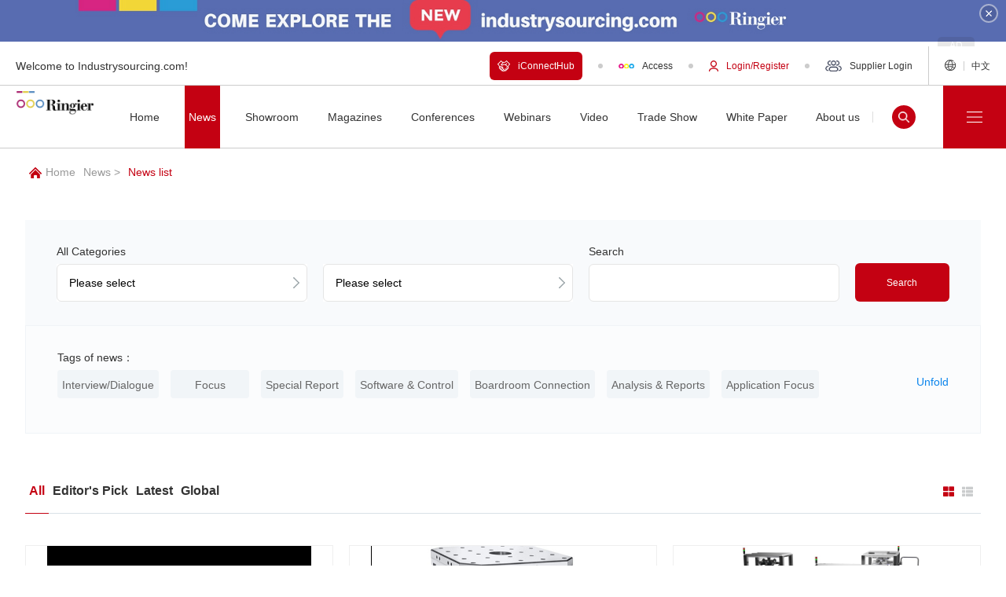

--- FILE ---
content_type: text/html; charset=utf-8
request_url: https://www.industrysourcing.com/news-list.html?lid=500062&tid=220
body_size: 30806
content:
<!doctype html>
<html data-n-head-ssr lang="en" data-n-head="%7B%22lang%22:%7B%22ssr%22:%22en%22%7D%7D">
  <head >
    <meta data-n-head="ssr" data-hid="keywords" name="keywords" content="Manufacturing News,Industry News "><meta data-n-head="ssr" data-hid="description" name="description" content="The latest news and updates from the industrial and manufacturing sector at IndustrySourcing.com."><meta data-n-head="ssr" charset="utf-8"><meta data-n-head="ssr" name="viewport" content="width=device-width, initial-scale=1, maximum-scale=1.0,user-scalable=no"><meta data-n-head="ssr" name="format-detection" content="telephone=no"><title>Manufacturing &amp; Industry News_ringier industry sourcing</title><link data-n-head="ssr" rel="icon" type="image/x-icon" href="https://image.industrysourcing.cn/favicon.ico"><link data-n-head="ssr" rel="stylesheet" type="text/css" href="https://cdn.bootcss.com/social-share.js/1.0.16/css/share.min.css"><script data-n-head="ssr" src="https://hm.baidu.com/hm.js?7b8a23cf1df32cd8c1101c1a1925675e"></script><script data-n-head="ssr" src="//api.tongjiniao.com/c?_=717015470402654208" async></script><link rel="preload" href="/_nuxt/ff23ba2.js" as="script"><link rel="preload" href="/_nuxt/bc45fca.js" as="script"><link rel="preload" href="/_nuxt/css/f92ca45.css" as="style"><link rel="preload" href="/_nuxt/3b31ce6.js" as="script"><link rel="preload" href="/_nuxt/css/1420a85.css" as="style"><link rel="preload" href="/_nuxt/60e3056.js" as="script"><link rel="preload" href="/_nuxt/css/f643d21.css" as="style"><link rel="preload" href="/_nuxt/4863187.js" as="script"><link rel="preload" href="/_nuxt/css/1222a4e.css" as="style"><link rel="preload" href="/_nuxt/f651c8b.js" as="script"><link rel="stylesheet" href="/_nuxt/css/f92ca45.css"><link rel="stylesheet" href="/_nuxt/css/1420a85.css"><link rel="stylesheet" href="/_nuxt/css/f643d21.css"><link rel="stylesheet" href="/_nuxt/css/1222a4e.css">
  </head>
  <body >
    <div data-server-rendered="true" id="__nuxt"><!----><div id="__layout"><div class="layout"><header data-v-1b612db6><!----> <div class="top box" data-v-1b612db6><p class="pc-show welcome-text" data-v-1b612db6>
      Welcome to Industrysourcing.com!
    </p> <a href="/" class="mobile-show" data-v-1b612db6><img src="/_nuxt/img/enlogo.df1fc26.png" alt="logoTille" data-v-1b612db6></a> <div class="right" data-v-1b612db6><div class="login box pc-show" data-v-1b612db6><!----> <!----> <a href="/showroom/platform" class="fcred btn" data-v-1b612db6><img src="/_nuxt/img/supper.8f63848.png" alt="" class="icon" data-v-1b612db6>iConnectHub
        </a> <a href="http://inquiry.industrysourcing.com/ringier/login.aspx" target="_blank" rel="nofollow" data-v-1b612db6><img src="/_nuxt/img/icon.a73b3eb.png" alt class="icon" data-v-1b612db6>Access</a> <a rel="nofollow" href="http://member.industrysourcing.com/u" target="_blank" class="fcred" data-v-1b612db6><img src="/_nuxt/img/user.08a6b05.png" alt class="icon" data-v-1b612db6>Login/Register</a> <!----> <a rel="nofollow" href="http://supplier.industrysourcing.com" target="_blank" data-v-1b612db6><img src="/_nuxt/img/group.01172f9.png" alt class="icon" data-v-1b612db6>Supplier Login</a></div> <a href="https://www.industrysourcing.cn" class="language pc-show" data-v-1b612db6><img src="/_nuxt/img/language.1467063.png" alt class="icon" data-v-1b612db6> <span data-v-1b612db6><span class="pc-show" data-v-1b612db6>中文</span></span></a> <a href="https://www.industrysourcing.cn" class="mobile-show language-mobile" data-v-1b612db6><img src="/_nuxt/img/language.1467063.png" alt class="icon" data-v-1b612db6> <span data-v-1b612db6><span class="mini-hide" data-v-1b612db6>中文</span></span></a> <div class="menu mobile-show" data-v-1b612db6><span class="menuitem" data-v-1b612db6></span></div></div> <div class="list mobile-show" data-v-1b612db6><a href="/" class="nuxt-link-active" data-v-1b612db6><div class="box" data-v-1b612db6>
          Home
        </div></a> <a href="/articles" aria-current="page" class="nuxt-link-exact-active nuxt-link-active" data-v-1b612db6><div class="box" data-v-1b612db6><span data-v-1b612db6>
              News
            </span> <!----></div> <!----></a><a href="/showroom" data-v-1b612db6><div class="box" data-v-1b612db6><span data-v-1b612db6>
              Showroom
            </span> <!----></div> <!----></a><a href="/magazines" data-v-1b612db6><div class="box" data-v-1b612db6><span data-v-1b612db6>
              Magazines
            </span> <!----></div> <!----></a><a rel="nofollow" target="_blank" href="https://event.industrysourcing.com" data-v-1b612db6><div class="box" data-v-1b612db6><span data-v-1b612db6> Conferences</span> <!----></div> <!----></a><a rel="nofollow" target="_blank" href="https://webinar.industrysourcing.com" data-v-1b612db6><div class="box" data-v-1b612db6><span data-v-1b612db6> Webinars</span> <!----></div> <!----></a><a href="/videos" data-v-1b612db6><div class="box" data-v-1b612db6><span data-v-1b612db6>
              Video
            </span> <!----></div> <!----></a><a href="/tradeshow" data-v-1b612db6><div class="box" data-v-1b612db6><span data-v-1b612db6>
              Trade Show
            </span> <!----></div> <!----></a><a href="/whitepapers" data-v-1b612db6><div class="box" data-v-1b612db6><span data-v-1b612db6>
              White Paper
            </span> <!----></div> <!----></a><a href="/about/intro" data-v-1b612db6><div class="box" data-v-1b612db6><span data-v-1b612db6>
              About us
            </span> <!----></div> <!----></a> <div class="mobile-show bottom" data-v-1b612db6><div class="login box" data-v-1b612db6><a rel="nofollow" href="http://inquiry.industrysourcing.com/ringier/login.aspx" target="_blank" class="fcred" data-v-1b612db6><div class="img center" data-v-1b612db6><img src="/_nuxt/img/icon.a73b3eb.png" alt class="icon" data-v-1b612db6></div>
            Access</a> <a href="/showroom/platform" class="fcred" data-v-1b612db6><div class="img center" data-v-1b612db6><img src="/_nuxt/img/supper.8f63848.png" alt="" class="icon" data-v-1b612db6></div>
            iConnectHub
          </a> <a rel="nofollow" href="http://member.industrysourcing.com/u" target="_blank" class="fcred" data-v-1b612db6><div class="img center" data-v-1b612db6><img src="/_nuxt/img/user.08a6b05.png" alt class="icon" data-v-1b612db6></div>
            Login/Register
            <!----></a> <a rel="nofollow" href="http://supplier.industrysourcing.com" target="_blank" data-v-1b612db6><div class="img center" data-v-1b612db6><img src="/_nuxt/img/group.01172f9.png" alt class="icon" data-v-1b612db6></div>
            Supplier Login</a></div> <!----></div></div></div> <div class="navbar" data-v-1b612db6><div class="block" data-v-1b612db6><div class="category" data-v-1936685f data-v-1b612db6><!----> <div class="nav box en" data-v-1936685f><a href="/articles" aria-current="page" class="nav-item nuxt-link-exact-active nuxt-link-active" data-v-1936685f><div class="img scale-img" data-v-1936685f><img src="/_nuxt/img/news.381f03c.png" alt="News" data-v-1936685f></div> <span class="name" data-v-1936685f>News</span></a><a href="/showroom" class="nav-item" data-v-1936685f><div class="img scale-img" data-v-1936685f><img src="/_nuxt/img/online.96777f3.png" alt="Showroom" data-v-1936685f></div> <span class="name" data-v-1936685f>Showroom</span></a><a href="/magazines" class="nav-item" data-v-1936685f><div class="img scale-img" data-v-1936685f><img src="/_nuxt/img/magazine.dc23e7c.png" alt="Magazines" data-v-1936685f></div> <span class="name" data-v-1936685f>Magazines</span></a><a href="https://event.industrysourcing.com" target="_blank" class="nav-item" data-v-1936685f><div class="img scale-img" data-v-1936685f><img src="/_nuxt/img/meeting.9db1655.png" alt="Conferences" data-v-1936685f></div> <span class="name" data-v-1936685f>Conferences</span></a><a href="https://webinar.industrysourcing.com" target="_blank" class="nav-item" data-v-1936685f><div class="img scale-img" data-v-1936685f><img src="/_nuxt/img/webinar.abfd1eb.png" alt="Webinars" data-v-1936685f></div> <span class="name" data-v-1936685f>Webinars</span></a><a href="/videos" class="nav-item" data-v-1936685f><div class="img scale-img" data-v-1936685f><img src="/_nuxt/img/video.704866b.png" alt="Video" data-v-1936685f></div> <span class="name" data-v-1936685f>Video</span></a><a href="/tradeshow" class="nav-item" data-v-1936685f><div class="img scale-img" data-v-1936685f><img src="/_nuxt/img/exhibition.e680ef6.png" alt="Trade Show" data-v-1936685f></div> <span class="name" data-v-1936685f>Trade Show</span></a><a href="/whitepapers" class="nav-item" data-v-1936685f><div class="img scale-img" data-v-1936685f><img src="/_nuxt/img/whitepaper.b411acf.png" alt="White Paper" data-v-1936685f></div> <span class="name" data-v-1936685f>White Paper</span></a><a href="/about/intro" class="nav-item" data-v-1936685f><div class="img scale-img" data-v-1936685f><img src="/_nuxt/img/about.6b0aae3.png" alt="About us" data-v-1936685f></div> <span class="name" data-v-1936685f>About us</span></a></div></div> <a href="/" data-v-1b612db6><img src="/_nuxt/img/enlogo.df1fc26.png" alt="logoTille" style="max-height:80px;" data-v-1b612db6></a> <div class="list en" data-v-1b612db6><a href="/" class="nuxt-link-active" data-v-1b612db6><span data-v-1b612db6>Home</span></a> <a href="/articles" aria-current="page" class="nuxt-link-exact-active nuxt-link-active" data-v-1b612db6><span data-v-1b612db6>News</span> <!----></a><a href="/showroom" data-v-1b612db6><span data-v-1b612db6>Showroom</span> <!----></a><a href="/magazines" data-v-1b612db6><span data-v-1b612db6>Magazines</span> <!----></a><a rel="nofollow" href="https://event.industrysourcing.com" target="_blank" data-v-1b612db6><span data-v-1b612db6>Conferences</span> <!----></a><a rel="nofollow" href="https://webinar.industrysourcing.com" target="_blank" data-v-1b612db6><span data-v-1b612db6>Webinars</span> <!----></a><a href="/videos" data-v-1b612db6><span data-v-1b612db6>Video</span> <!----></a><a href="/tradeshow" data-v-1b612db6><span data-v-1b612db6>Trade Show</span> <!----></a><a href="/whitepapers" data-v-1b612db6><span data-v-1b612db6>White Paper</span> <!----></a><a href="/about/intro" data-v-1b612db6><span data-v-1b612db6>About us</span> <!----></a></div> <div class="search" data-v-1b612db6><!----> <!----> <div class="search-btn" data-v-1b612db6><img src="/_nuxt/img/search.19ea480.png" alt class="icon" data-v-1b612db6></div></div></div> <div class="industry" data-v-1b612db6><div class="all" data-v-1b612db6><div data-v-1b612db6><img src="/_nuxt/img/expand.f1ca085.png" alt class="icon" data-v-1b612db6> <span class="text" data-v-1b612db6> All Categories</span></div></div> <div class="list" data-v-1b612db6></div> <!----></div> <div data-v-1b612db6></div></div></header> <div class="float-bar-wrapper" data-v-2260da50><div class="float-bar en" data-v-2260da50><a href="/showroom/platform" class="item" data-v-2260da50><div class="block" data-v-2260da50><img src="/_nuxt/img/supper-white.95bb5bb.png" alt="" data-v-2260da50> <p class="title" data-v-2260da50>
          iConnectHub
        </p></div></a> <a href="https://member.industrysourcing.com/u" target="_blank" class="item" data-v-2260da50><div class="block" data-v-2260da50><img src="/_nuxt/img/user-white.645b139.png" alt data-v-2260da50> <p class="title" data-v-2260da50>Login/Register</p></div></a> <div class="item" data-v-2260da50><div class="block" data-v-2260da50><img src="/_nuxt/img/wechat.f80dbb0.png" alt data-v-2260da50> <p class="title" data-v-2260da50>
          WeChat
        </p></div> <div class="hover-block" data-v-2260da50><img src="/_nuxt/img/gzh.77131d7.png" alt data-v-2260da50> <p class="title" data-v-2260da50>
          For more information, follow us on WeChat
        </p></div></div> <div class="item" data-v-2260da50><div class="block" data-v-2260da50><img src="/_nuxt/img/qr-code.9b0215d.png" alt data-v-2260da50> <p class="title" data-v-2260da50>
          Connect
        </p></div> <div class="hover-block" data-v-2260da50><img src="/_nuxt/img/sec-code.51fbd77.png" alt data-v-2260da50> <p class="title" data-v-2260da50>
          For more information, contact us on WeChat
        </p></div></div> <div class="item" data-v-2260da50><div class="block" data-v-2260da50><img src="/_nuxt/img/mail.c386adb.png" alt data-v-2260da50> <p class="title" data-v-2260da50>
          Email
        </p></div> <div class="hover-block" data-v-2260da50><p class="title" data-v-2260da50>
          You can contact us
          <span data-v-2260da50>info@ringiertrade.com</span></p></div></div> <div class="item" data-v-2260da50><div class="block" data-v-2260da50><img src="/_nuxt/img/phone-call.df7063f.png" alt data-v-2260da50> <p class="title" data-v-2260da50>
          Phone
        </p></div> <div class="hover-block" data-v-2260da50><div class="title" data-v-2260da50><p data-v-2260da50>Contact Us</p> <p data-v-2260da50>86-21 6289-5533 x 269</p> <p data-v-2260da50>Suggestions or Comments</p> <p data-v-2260da50>86-20 2885 5256</p></div></div></div> <div class="item" data-v-2260da50><div class="block" data-v-2260da50><img src="/_nuxt/img/arrow-up.fbaf9de.png" alt data-v-2260da50> <p class="title" data-v-2260da50>
          Top
        </p></div></div> <div class="popup-btn" data-v-2260da50><img src="/_nuxt/img/next.0fcef37.png" alt data-v-2260da50></div></div> <!----></div> <div class="news page" data-v-9171b1f6><div data-v-9171b1f6><!----> <!----></div> <div class="nav wrap mt20" data-v-9171b1f6><a href="/" data-v-9171b1f6><img src="/_nuxt/img/home.bbe351e.png" alt data-v-9171b1f6> Home
    </a> <a href="/articles" data-v-9171b1f6> News &gt;</a> <a href="/articles" class="fcred" data-v-9171b1f6>News list</a></div> <div class="search-options wrap" data-v-24f078d9 data-v-9171b1f6><button class="btn-blue mobile-show" data-v-24f078d9><span data-v-24f078d9>Search</span> <img src="/_nuxt/img/next.0fcef37.png" alt data-v-24f078d9></button> <div class="content" data-v-24f078d9><div class="block box" data-v-24f078d9><div class="condition" data-v-24f078d9><p data-v-24f078d9>All Categories</p> <div class="custom-select" data-v-37d93903 data-v-24f078d9><div class="box" data-v-37d93903><input type="text" readonly="readonly" placeholder="Please select " value="Please select " class="input" data-v-37d93903> <div class="options" data-v-37d93903><span style="display:none;" data-v-37d93903>Please select </span> </div> <img src="/_nuxt/img/next2.19bfc5a.png" alt data-v-37d93903></div></div></div> <div class="condition" data-v-24f078d9><p data-v-24f078d9> </p> <div class="custom-select" data-v-37d93903 data-v-24f078d9><div class="box" data-v-37d93903><input type="text" readonly="readonly" placeholder="Please select " value="Please select " class="input" data-v-37d93903> <div class="options" data-v-37d93903><span style="display:none;" data-v-37d93903>Please select </span> </div> <img src="/_nuxt/img/next2.19bfc5a.png" alt data-v-37d93903></div></div></div> <div class="condition" data-v-24f078d9><p data-v-24f078d9>Search</p> <input type="text" value="" data-v-24f078d9></div> <button data-v-24f078d9>
        Search
      </button></div> <!----></div></div> <div class="wrap box mt60" data-v-9171b1f6><main data-v-9171b1f6><div class="tabs" data-v-9171b1f6><div class="block" data-v-9171b1f6><div class="tab curr" data-v-9171b1f6><p class="title" data-v-9171b1f6>
              All
            </p></div><div class="tab" data-v-9171b1f6><p class="title" data-v-9171b1f6>
              Editor's Pick
            </p></div><div class="tab" data-v-9171b1f6><p class="title" data-v-9171b1f6>
              Latest
            </p></div><div class="tab" data-v-9171b1f6><p class="title" data-v-9171b1f6>
              Global
            </p></div></div> <div class="box" data-v-9171b1f6><i class="fas fa-th-large mr10 curr" data-v-9171b1f6></i> <i class="fas fa-th-list mr10" data-v-9171b1f6></i></div></div> <div class="list column" data-v-9171b1f6><a href="/article/Five-trends-reshaping-the-snacking-sector" target="_blank" class="item" data-v-ddbf5362 data-v-9171b1f6><div class="img scale-item center" data-v-ddbf5362><img src="https://image.industrysourcing.cn/uploads/articles/20260122/d92ee064a7d7896a91bd2820475b5aab.jpeg" alt="Five trends reshaping the snacking sector" data-v-ddbf5362></div> <div class="text" data-v-ddbf5362><p class="title multi-line-3" data-v-ddbf5362>
      Five trends reshaping the snacking sector
    </p> <p class="description multi-line-3" data-v-ddbf5362>
      As the snack aisle continues its shift from guilty pleasure to purposeful choice, manufacturers will face even greater expectations in 2026.
    </p> <div class="bottom box" data-v-ddbf5362><div class="label-list" data-v-ddbf5362><span class="tag-red" data-v-ddbf5362>Food &amp; Beverage</span><span class="tag-red" data-v-ddbf5362>Food Processing &amp; Equipment</span> <span class="tag-blue" data-v-ddbf5362>Processing</span><span class="tag-blue" data-v-ddbf5362>Industry Updates</span></div> <p class="date" data-v-ddbf5362>
        2026-01-22
        <span data-v-ddbf5362> TNA Solutions</span></p></div></div></a><a href="/article/473516" target="_blank" class="item" data-v-ddbf5362 data-v-9171b1f6><div class="img scale-item center" data-v-ddbf5362><img src="https://image.industrysourcing.cn/uploads/articles/20260122/03b476c4602e99fbcffe712c26a1d5c8.jpeg" alt="PARKSON sets a new benchmark in precision" data-v-ddbf5362></div> <div class="text" data-v-ddbf5362><p class="title multi-line-3" data-v-ddbf5362>
      PARKSON sets a new benchmark in precision
    </p> <p class="description multi-line-3" data-v-ddbf5362>
      Building the foundation for exceptional machining with microsecond-level repeatability
    </p> <div class="bottom box" data-v-ddbf5362><div class="label-list" data-v-ddbf5362><span class="tag-red" data-v-ddbf5362>Metalworking</span><span class="tag-red" data-v-ddbf5362>Cutting Tools &amp; Fixtures</span> <span class="tag-blue" data-v-ddbf5362>Machine Tools</span></div> <p class="date" data-v-ddbf5362>
        2026-01-22
        <span data-v-ddbf5362> PARKSON</span></p></div></div></a><a href="/article/Grind-line-tray-sealing-technology-for-high-volume-ground-meat-production" target="_blank" class="item" data-v-ddbf5362 data-v-9171b1f6><div class="img scale-item center" data-v-ddbf5362><img src="https://image.industrysourcing.cn/uploads/articles/20260122/c30facebde979a93ed9c4a8d0985f7a9.jpeg" alt="Grind line tray sealing technology for high-volume ground meat production" data-v-ddbf5362></div> <div class="text" data-v-ddbf5362><p class="title multi-line-3" data-v-ddbf5362>
      Grind line tray sealing technology for high-volume ground meat production
    </p> <p class="description multi-line-3" data-v-ddbf5362>
      Harpak-ULMA launches high-speed grind-line tray-sealing application powered by Mondini Sinfonia®
    </p> <div class="bottom box" data-v-ddbf5362><div class="label-list" data-v-ddbf5362><span class="tag-red" data-v-ddbf5362>Packaging</span><span class="tag-red" data-v-ddbf5362>Food &amp; Beverage</span> <span class="tag-blue" data-v-ddbf5362>Packaging</span></div> <p class="date" data-v-ddbf5362>
        2026-01-22
        <span data-v-ddbf5362> Harpak-ULMA</span></p></div></div></a><a href="/article/interpack-2026-Theegarten-Pactec-to-showcase-flow-wrapped-packaging" target="_blank" class="item" data-v-ddbf5362 data-v-9171b1f6><div class="img scale-item center" data-v-ddbf5362><img src="https://image.industrysourcing.cn/uploads/articles/20260122/60422b1b0493efb1966f2ca7ad7b97f7.jpeg" alt="interpack 2026: Theegarten-Pactec to showcase flow-wrapped packaging" data-v-ddbf5362></div> <div class="text" data-v-ddbf5362><p class="title multi-line-3" data-v-ddbf5362>
      interpack 2026: Theegarten-Pactec to showcase flow-wrapped packaging
    </p> <p class="description multi-line-3" data-v-ddbf5362>
      For the first time at a joint stand with its partner MAKREV (Hall 1, Stand B51), Theegarten-Pactec  will be presenting its customized packaging machines for every type of product and requirement.
    </p> <div class="bottom box" data-v-ddbf5362><div class="label-list" data-v-ddbf5362><span class="tag-red" data-v-ddbf5362>Food &amp; Beverage</span><span class="tag-red" data-v-ddbf5362>Packaging Equipment &amp; Materials</span> <span class="tag-blue" data-v-ddbf5362>Packaging</span><span class="tag-blue" data-v-ddbf5362>Tradeshow Preview/Review</span></div> <p class="date" data-v-ddbf5362>
        2026-01-22
        <span data-v-ddbf5362> Theegarten-Pactec</span></p></div></div></a><a href="/article/Finally-shifting-to-sustainable-personal-care-packaging" target="_blank" class="item" data-v-ddbf5362 data-v-9171b1f6><div class="img scale-item center" data-v-ddbf5362><img src="https://image.industrysourcing.cn/uploads/articles/20260121/9f59dddac7f19ac2dc561d6437ab4793.jpeg" alt="Finally shifting to sustainable personal care packaging?" data-v-ddbf5362></div> <div class="text" data-v-ddbf5362><p class="title multi-line-3" data-v-ddbf5362>
      Finally shifting to sustainable personal care packaging?
    </p> <p class="description multi-line-3" data-v-ddbf5362>
      The steps in transitioning to sustainable packaging solutions
    </p> <div class="bottom box" data-v-ddbf5362><div class="label-list" data-v-ddbf5362><span class="tag-red" data-v-ddbf5362>Personal Care</span><span class="tag-red" data-v-ddbf5362>Packaging Equipment &amp; Materials</span> <span class="tag-blue" data-v-ddbf5362>Packaging</span><span class="tag-blue" data-v-ddbf5362>Special Report</span></div> <p class="date" data-v-ddbf5362>
        2026-01-21
        <span data-v-ddbf5362> Ringier Beauty &amp; Personal Care</span></p></div></div></a><a href="/article/473473" target="_blank" class="item" data-v-ddbf5362 data-v-9171b1f6><div class="img scale-item center" data-v-ddbf5362><img src="https://image.industrysourcing.cn/uploads/articles/20260122/52b0a9dcf50da125d669fdf7d52c45a0.jpeg" alt="The convergence of efficacy and sensoriality: A conversation with Naima Chentoufi, Head of LVMH Asia Innovation Center Lab" data-v-ddbf5362></div> <div class="text" data-v-ddbf5362><p class="title multi-line-3" data-v-ddbf5362>
      The convergence of efficacy and sensoriality: A conversation with Naima Chentoufi, Head of LVMH Asia Innovation Center Lab
    </p> <p class="description multi-line-3" data-v-ddbf5362>
      Transforming visible efficacy into tangible pleasure
    </p> <div class="bottom box" data-v-ddbf5362><div class="label-list" data-v-ddbf5362><span class="tag-red" data-v-ddbf5362>Personal Care</span><span class="tag-red" data-v-ddbf5362>Raw Materials &amp; Ingredients</span> <span class="tag-blue" data-v-ddbf5362>Interview/Dialogue</span><span class="tag-blue" data-v-ddbf5362>Boardroom Connection</span></div> <p class="date" data-v-ddbf5362>
        2026-01-21
        <span data-v-ddbf5362> happi China</span></p></div></div></a><a href="/article/Bioiberica-and-Lactalis-to-launch-industry-first-functional-milk-beverage-with-native-type-II-collag" target="_blank" class="item" data-v-ddbf5362 data-v-9171b1f6><div class="img scale-item center" data-v-ddbf5362><img src="https://image.industrysourcing.cn/uploads/articles/20260121/79c8072d5265287e631d276776837f0a.jpeg" alt="Bioiberica and Lactalis to launch industry-first functional milk beverage with native type II collagen" data-v-ddbf5362></div> <div class="text" data-v-ddbf5362><p class="title multi-line-3" data-v-ddbf5362>
      Bioiberica and Lactalis to launch industry-first functional milk beverage with native type II collagen
    </p> <p class="description multi-line-3" data-v-ddbf5362>
      Puleva Vita Calcio Colágeno is a pioneering product that brings the scientifically validated benefits of Collavant® n2 together with other essential nutrients
    </p> <div class="bottom box" data-v-ddbf5362><div class="label-list" data-v-ddbf5362><span class="tag-red" data-v-ddbf5362>Food &amp; Beverage</span><span class="tag-red" data-v-ddbf5362>Food &amp; Beverage Ingredients</span> <span class="tag-blue" data-v-ddbf5362>Ingredients</span><span class="tag-blue" data-v-ddbf5362>Health &amp; Nutrition</span></div> <p class="date" data-v-ddbf5362>
        2026-01-21
        <span data-v-ddbf5362> Bioiberica</span></p></div></div></a><a href="/article/473451" target="_blank" class="item" data-v-ddbf5362 data-v-9171b1f6><div class="img scale-item center" data-v-ddbf5362><img src="https://image.industrysourcing.cn/uploads/articles/20260121/80ccfc0c10ba5f1f87b9ec28bbf70acd.jpeg" alt="Plastindia 2026: ExxonMobil driving innovation through partnership" data-v-ddbf5362></div> <div class="text" data-v-ddbf5362><p class="title multi-line-3" data-v-ddbf5362>
      Plastindia 2026: ExxonMobil driving innovation through partnership
    </p> <p class="description multi-line-3" data-v-ddbf5362>
      ExxonMobil Signature Polymers will be featured at PlastIndia for the first time, marking its debut appearance
    </p> <div class="bottom box" data-v-ddbf5362><div class="label-list" data-v-ddbf5362><span class="tag-red" data-v-ddbf5362>Plastics &amp; Rubber</span> <span class="tag-blue" data-v-ddbf5362>Tradeshow Preview/Review</span></div> <p class="date" data-v-ddbf5362>
        2026-01-21
        <span data-v-ddbf5362> ExxonMobil</span></p></div></div></a><a href="/article/473450" target="_blank" class="item" data-v-ddbf5362 data-v-9171b1f6><div class="img scale-item center" data-v-ddbf5362><img src="https://image.industrysourcing.cn/uploads/articles/20260121/069996a2770dc8a9e901031bf02f203c.jpeg" alt="Novel hyperdispersant technology for pigments" data-v-ddbf5362></div> <div class="text" data-v-ddbf5362><p class="title multi-line-3" data-v-ddbf5362>
      Novel hyperdispersant technology for pigments
    </p> <p class="description multi-line-3" data-v-ddbf5362>
      Evonik Coating Additives unveils TEGO® Dispers 695, a novel hyperdispersant technology for superior pigment wetting and dispersion
    </p> <div class="bottom box" data-v-ddbf5362><div class="label-list" data-v-ddbf5362><span class="tag-red" data-v-ddbf5362>Coatings &amp; Ink</span><span class="tag-red" data-v-ddbf5362>Pigments &amp; Extenders</span> <span class="tag-blue" data-v-ddbf5362>Featured Products</span><span class="tag-blue" data-v-ddbf5362>Application Focus</span></div> <p class="date" data-v-ddbf5362>
        2026-01-21
        <span data-v-ddbf5362> Evonik</span></p></div></div></a><a href="/article/473449" target="_blank" class="item" data-v-ddbf5362 data-v-9171b1f6><div class="img scale-item center" data-v-ddbf5362><img src="https://image.industrysourcing.cn/uploads/articles/20260121/1877313cb7ec00684a7a65cc818fc738.jpeg" alt="MAAG Group and SIKORA with joint booth at Plastindia 2026" data-v-ddbf5362></div> <div class="text" data-v-ddbf5362><p class="title multi-line-3" data-v-ddbf5362>
      MAAG Group and SIKORA with joint booth at Plastindia 2026
    </p> <p class="description multi-line-3" data-v-ddbf5362>
      MAAG Group, together with SIKORA at Plastindia, will present innovative product solutions for the polymer, pipe, and hose industries.
    </p> <div class="bottom box" data-v-ddbf5362><div class="label-list" data-v-ddbf5362><span class="tag-red" data-v-ddbf5362>Plastics &amp; Rubber</span><span class="tag-red" data-v-ddbf5362>Plastics Machinery</span> <span class="tag-blue" data-v-ddbf5362>Tradeshow Preview/Review</span><span class="tag-blue" data-v-ddbf5362>Materials Handling &amp; Testing</span></div> <p class="date" data-v-ddbf5362>
        2026-01-21
        <span data-v-ddbf5362> MAAG Group</span></p></div></div></a><a href="/article/Barcelona-Wine-Week-boosts-the-global-reach-of-Spanish-wine" target="_blank" class="item" data-v-ddbf5362 data-v-9171b1f6><div class="img scale-item center" data-v-ddbf5362><img src="https://image.industrysourcing.cn/uploads/articles/20260120/e67ef0db5b4af26fdbc3d5c1938d46f2.jpeg" alt="Barcelona Wine Week boosts the global reach of Spanish wine" data-v-ddbf5362></div> <div class="text" data-v-ddbf5362><p class="title multi-line-3" data-v-ddbf5362>
      Barcelona Wine Week boosts the global reach of Spanish wine
    </p> <p class="description multi-line-3" data-v-ddbf5362>
      Barcelona Wine Week (BWW) will be held from February 2 to 4 at Fira de Barcelona’s Montjuïc venue, bringing together more than 1,300 wineries including major brands and small producers.
    </p> <div class="bottom box" data-v-ddbf5362><div class="label-list" data-v-ddbf5362><span class="tag-red" data-v-ddbf5362>Food &amp; Beverage</span><span class="tag-red" data-v-ddbf5362>Food &amp; Beverage Ingredients</span> <span class="tag-blue" data-v-ddbf5362>Brewing </span><span class="tag-blue" data-v-ddbf5362>Beverage</span></div> <p class="date" data-v-ddbf5362>
        2026-01-20
        <span data-v-ddbf5362> Alimentaria</span></p></div></div></a><a href="/article/473406" target="_blank" class="item" data-v-ddbf5362 data-v-9171b1f6><div class="img scale-item center" data-v-ddbf5362><img src="https://image.industrysourcing.cn/uploads/articles/20260120/71fa8652df46787517c4b46fa8d1e2de.jpeg" alt="German machine tool industry focuses on diversification and technological leadership" data-v-ddbf5362></div> <div class="text" data-v-ddbf5362><p class="title multi-line-3" data-v-ddbf5362>
      German machine tool industry focuses on diversification and technological leadership
    </p> <p class="description multi-line-3" data-v-ddbf5362>
      Industry calls for economic policy reforms – with speed and clear priorities
    </p> <div class="bottom box" data-v-ddbf5362><div class="label-list" data-v-ddbf5362><span class="tag-red" data-v-ddbf5362>Metalworking</span><span class="tag-red" data-v-ddbf5362>Metal Forming Machine Tools</span> <span class="tag-blue" data-v-ddbf5362>Machine Tools</span></div> <p class="date" data-v-ddbf5362>
        2026-01-20
        <span data-v-ddbf5362> VDW</span></p></div></div></a></div> <div class="paging mt60" data-v-9171b1f6><div class="pagination"><!----> <ul class="pager"><li class="active"><a href="/articles?page=1">1</a></li> <!----> <li><a href="/articles?page=2">2</a></li><li><a href="/articles?page=3">3</a></li><li><a href="/articles?page=4">4</a></li><li><a href="/articles?page=5">5</a></li><li><a href="/articles?page=6">6</a></li> <li><i class="el-icon-more"></i></li> <li><a href="/articles?page=2692">2692</a></li></ul> <a href="/articles?page=2" class="btn-next">&gt;</a></div></div></main> <div class="news-hot" data-v-092a482d data-v-9171b1f6><div class="title mb20" data-v-092a482d><span class="circle" data-v-092a482d></span>Hot News
  </div> <div class="box-list" data-v-092a482d data-v-9171b1f6><a href="/article/473450" target="_blank" class="item scale-item" data-v-092a482d data-v-9171b1f6><img src="https://image.industrysourcing.cn/uploads/articles/20260121/069996a2770dc8a9e901031bf02f203c.jpeg" alt="Novel hyperdispersant technology for pigments" data-v-092a482d data-v-9171b1f6> <p data-v-092a482d data-v-9171b1f6>Novel hyperdispersant technology for pigments</p></a><a href="/article/473449" target="_blank" class="item scale-item" data-v-092a482d data-v-9171b1f6><img src="https://image.industrysourcing.cn/uploads/articles/20260121/1877313cb7ec00684a7a65cc818fc738.jpeg" alt="MAAG Group and SIKORA with joint booth at Plastindia 2026" data-v-092a482d data-v-9171b1f6> <p data-v-092a482d data-v-9171b1f6>MAAG Group and SIKORA with joint booth at Plastindia 2026</p></a><a href="/article/473406" target="_blank" class="item scale-item" data-v-092a482d data-v-9171b1f6><img src="https://image.industrysourcing.cn/uploads/articles/20260120/71fa8652df46787517c4b46fa8d1e2de.jpeg" alt="German machine tool industry focuses on diversification and technological leadership" data-v-092a482d data-v-9171b1f6> <p data-v-092a482d data-v-9171b1f6>German machine tool industry focuses on diversification and technological leadership</p></a></div> <div class="list" data-v-092a482d><a href="/article/473402" target="_blank" class="item" data-v-092a482d><p class="title" data-v-092a482d>
        Siemens brings the industrial metaverse to life with Digital Twin Composer
      </p> <p class="date" data-v-092a482d>
        2026-01-19
      </p></a><a href="/article/473358" target="_blank" class="item" data-v-092a482d><p class="title" data-v-092a482d>
        Davis-Standard consolidates Canadian strengths
      </p> <p class="date" data-v-092a482d>
        2026-01-16
      </p></a><a href="/article/473347" target="_blank" class="item" data-v-092a482d><p class="title" data-v-092a482d>
        Reliable extrusion sustainable packaging
      </p> <p class="date" data-v-092a482d>
        2026-01-16
      </p></a><a href="/article/Kerry-unveil-2026-Global-Taste-Charts-for-APAC-Middle-East-and-Africa" target="_blank" class="item" data-v-092a482d><p class="title" data-v-092a482d>
        Kerry releases 2026 Global Taste Charts for APAC, Middle East and Africa
      </p> <p class="date" data-v-092a482d>
        2026-01-15
      </p></a><a href="/article/ProPak-Philippines-2026-Where-the-consumer-leads-innovation" target="_blank" class="item" data-v-092a482d><p class="title" data-v-092a482d>
        ProPak Philippines 2026: Where the consumer leads innovation
      </p> <p class="date" data-v-092a482d>
        2026-01-14
      </p></a></div> <!----></div></div></div> <footer data-fetch-key="data-v-aa7197e0:0" class="mt60" data-v-aa7197e0><!----> <div class="footer-content" data-v-aa7197e0><div class="wrap" data-v-aa7197e0><div class="content box" data-v-aa7197e0><div class="left" data-v-aa7197e0><div data-v-aa7197e0><p class="title" data-v-aa7197e0>
              Brand Websites
            </p> <div class="list" data-v-aa7197e0></div></div><div data-v-aa7197e0><p class="title" data-v-aa7197e0>
              Quick Links
            </p> <div class="list" data-v-aa7197e0><a rel="nofollow" target="_blank" href="https://media.industrysourcing.com" class="item" data-v-aa7197e0>Product Hub</a><a rel="nofollow" target="_blank" href="http://event.industrysourcing.com" class="item" data-v-aa7197e0>Conferences</a><a rel="nofollow" target="_blank" href="https://webinar.industrysourcing.com" class="item" data-v-aa7197e0>Webinars</a><a target="_blank" href="/about/policy" class="item" data-v-aa7197e0>Privacy Policy</a><a target="_blank" href="/about/contact" class="item" data-v-aa7197e0>Contact Us</a><a target="_blank" href="/about/careers" class="item" data-v-aa7197e0>Careers</a><a target="_blank" href="/sitemaps" class="item" data-v-aa7197e0>Sitemap</a></div></div></div> <div class="right" data-v-aa7197e0><p class="title" data-v-aa7197e0>
            Follow Us on
          </p> <div class="list box" data-v-aa7197e0><div class="item" data-v-aa7197e0><img width="120px" src="/_nuxt/img/linkedin.6263f2f.png" alt="LinkedIn" data-v-aa7197e0> <p data-v-aa7197e0>LinkedIn</p></div><div class="item" data-v-aa7197e0><img width="120px" src="/_nuxt/img/gzh.77131d7.png" alt="Official WeChat" data-v-aa7197e0> <p data-v-aa7197e0>Official WeChat</p></div></div></div></div> <div class="info box" data-v-aa7197e0><div class="left" data-v-aa7197e0><img src="/_nuxt/img/bottom1.4553ac6.png" alt data-v-aa7197e0></div> <div class="right" data-v-aa7197e0><span data-v-aa7197e0>Copyright (c) Ringier Trade.com. Copyright (c) Ringier Trade Media Ltd. (c) 2026.
      All rights reserved. Reproduction in whole or part in any form or medium without express written permission is not allowed.
      Ringier Trade .com (c) Ringier Trade Media Ltd., accept no responsibility or liability for any information provided by any third party on this website.</span> <a href="javascript:;" rel="noreferrer" class="site-record" data-v-aa7197e0></a> <a href="http://beian.miit.gov.cn" target="_blank" data-v-aa7197e0>粤ICP备13023749号</a></div></div></div></div></footer> <div><div class="el-dialog__wrapper login-form" style="display:none;"><div role="dialog" aria-modal="true" aria-label="dialog" class="el-dialog" style="margin-top:15vh;width:420px;"><div class="el-dialog__header"><span class="el-dialog__title"></span><button type="button" aria-label="Close" class="el-dialog__headerbtn"><i class="el-dialog__close el-icon el-icon-close"></i></button></div><!----><!----></div></div> <!----></div></div></div></div><script>window.__NUXT__=(function(a,b,c,d,e,f,g,h,i,j,k,l,m,n,o,p,q,r,s,t,u,v,w,x,y,z,A,B,C,D,E,F,G,H,I,J,K,L,M,N,O,P,Q,R,S,T,U,V,W,X,Y,Z,_,$,aa,ab,ac,ad,ae,af,ag,ah,ai,aj,ak,al,am,an,ao,ap,aq,ar,as,at,au,av,aw,ax,ay,az,aA,aB,aC,aD,aE,aF,aG,aH,aI,aJ,aK,aL,aM,aN,aO,aP,aQ,aR,aS,aT,aU,aV,aW,aX,aY,aZ,a_,a$,ba,bb,bc,bd,be,bf,bg,bh,bi,bj,bk,bl,bm,bn,bo,bp,bq,br,bs,bt,bu,bv,bw,bx,by,bz,bA,bB,bC,bD,bE,bF,bG,bH,bI,bJ,bK,bL,bM,bN,bO,bP,bQ,bR,bS,bT,bU,bV,bW,bX,bY,bZ,b_,b$,ca,cb,cc,cd,ce,cf,cg,ch,ci,cj,ck,cl,cm,cn,co,cp,cq,cr,cs,ct,cu,cv,cw,cx,cy,cz,cA,cB,cC,cD,cE,cF,cG,cH,cI,cJ,cK,cL,cM,cN,cO,cP,cQ,cR,cS,cT,cU,cV,cW,cX,cY,cZ,c_,c$,da,db,dc,dd,de,df,dg,dh,di,dj,dk,dl,dm,dn,do0,dp,dq,dr,ds,dt,du,dv,dw,dx,dy,dz,dA,dB,dC,dD,dE,dF,dG,dH,dI,dJ,dK,dL,dM,dN,dO,dP,dQ,dR,dS,dT,dU,dV,dW,dX,dY,dZ,d_,d$,ea,eb,ec,ed,ee,ef,eg,eh,ei,ej,ek,el,em,en,eo,ep,eq,er,es,et,eu,ev,ew,ex,ey,ez,eA,eB,eC,eD,eE,eF,eG,eH,eI,eJ){cY.id=h;cY.name_en=O;cY.pid=d;cY.code="R";cY.icon="https:\u002F\u002Fimage.industrysourcing.cn\u002Fuploads\u002Findustrys\u002F20230811\u002F7ac05973ee64748053ea6e4e96da7187.png";cY.type_id=b;cY.seo_path=X;cY.show_nav=b;cY.show_event=b;cY.seo_title="塑料橡胶行业新闻视频杂志展会资讯大全站";cY.seo_keyword="塑料橡胶,加工,原料,制品,新闻,视频,杂志,展会,行业分析,行业资讯,供应商,行业报告,行业标准";cY.seo_description="荣格工业资源网站为您提供塑料橡胶行业资讯，包括最新新闻、专业视频、行业杂志文章和展会信息。内容覆盖塑料橡胶原料、加工技术、制品应用及市场动态，致力于成为塑料橡胶领域内专业人士获取信息的首选平台。";cY.seo_title_en="Plastic rubber industry news video magazine exhibition information station";cY.seo_keyword_en="Plastics and rubber, processing, raw materials, products, news, videos, magazines, exhibitions, industry analysis, industry information, suppliers, industry reports, industry standards";cY.seo_description_en=a;cY.spacer=a;cY.childlist=[{id:436,name_en:cZ,pid:h,code:"R11",icon:a,type_id:b,seo_path:a,show_nav:b,show_event:b,seo_title:c_,seo_keyword:c_,seo_description:"荣格工业资源网提供低空制造的信息服务。涵盖新闻动态、产品展示、品牌供应商推荐、展会信息以及行业白皮书等资源。",seo_title_en:a,seo_keyword_en:a,seo_description_en:a,spacer:c,childlist:[],name:cZ},{id:218,name_en:c$,pid:h,code:"R01",icon:"https:\u002F\u002Fimage.industrysourcing.cn\u002Fuploads\u002Findustrys\u002F20230915\u002Fff78bfef7f5bc38e019af31288335a32.png",type_id:b,seo_path:"compouding",show_nav:b,show_event:b,seo_title:"塑料橡胶_改性塑料行业新闻、产品用途、前沿知识和原材料供应商等信息平台",seo_keyword:"行业白皮书,供应商资源,改性塑料知识",seo_description:"荣格工业资源网提供改性塑料行业的新动态:涵盖新闻、视频介绍、专业杂志、行业白皮书等前沿知识，以及详尽的产品信息和优质供应商资源.",seo_title_en:a,seo_keyword_en:a,seo_description_en:a,spacer:c,childlist:[],name:c$},{id:219,name_en:da,pid:h,code:"R02",icon:a,type_id:b,seo_path:"plastics_recycling",show_nav:b,show_event:b,seo_title:"塑料橡胶_塑料回收厂家,塑料回收相关新闻等资讯平台",seo_keyword:"塑料回收,设备,回收厂家",seo_description:"荣格工业资源网提供塑料回收行业的前沿新闻、回收设备介绍、塑料回收行业白皮书，以及行业展会信息。",seo_title_en:a,seo_keyword_en:a,seo_description_en:a,spacer:c,childlist:[],name:da},{id:305,name_en:db,pid:h,code:"R03",icon:a,type_id:b,seo_path:"reinforced_plastics",show_nav:b,show_event:b,seo_title:"增强塑料（高分子复合材料）产品介绍、生产设备与应用信息综合平台",seo_keyword:"增强塑料,高分子复合材料,生产设备",seo_description:"荣格工业资源网提供全面的增强塑料（高分子复合材料）产品信息，包括产品介绍、生产设备、应用技术等，是增强塑料爱好者、制造商和买家的理想选择。",seo_title_en:a,seo_keyword_en:a,seo_description_en:a,spacer:c,childlist:[],name:db},{id:C,name_en:ac,pid:h,code:"R04",icon:a,type_id:b,seo_path:a,show_nav:d,show_event:b,seo_title:"注塑机、塑料再生机等塑料加工生产设备信息一站式平台",seo_keyword:"塑料加工,设备,注塑机,塑料再生机,信息平台",seo_description:"荣格工业资源网提供一站式的塑料加工设备信息服务，包括各类注塑机、塑料再生机等设备的展会信息、行业新闻和技术参数。我们致力于成为您行业内的可靠伙伴，为您提供全面的行业信息、市场动态，助力及时了解塑料加工行业的前沿资讯。",seo_title_en:a,seo_keyword_en:a,seo_description_en:a,spacer:c,childlist:[],name:ac},{id:110,name_en:dc,pid:h,code:"R05",icon:a,type_id:b,seo_path:a,show_nav:d,show_event:b,seo_title:"模具零件|模具配件|加工工艺等综合服务平台",seo_keyword:"模具零件,模具配件,加工工艺,模具行业",seo_description:"荣格工业资源网提供模具零件、模具配件、加工工艺等全方位的信息服务。涵盖新闻动态、产品展示、品牌供应商推荐、展会信息以及行业白皮书等资源。",seo_title_en:a,seo_keyword_en:a,seo_description_en:a,spacer:c,childlist:[],name:dc},{id:ar,name_en:aQ,pid:h,code:"R06",icon:a,type_id:b,seo_path:a,show_nav:d,show_event:b,seo_title:"材料检测流程、处理工艺、计量方式等综合服务平台",seo_keyword:"材料检测流程,材料处理工艺,材料计量方式",seo_description:"荣格工业资源网提供全面的材料检测流程、处理工艺和计量方式等信息。涵盖新闻动态、产品展示、品牌供应商推荐、热门展会信息以及行业白皮书等资源",seo_title_en:a,seo_keyword_en:a,seo_description_en:a,spacer:c,childlist:[],name:aQ},{id:112,name_en:dd,pid:h,code:"R07",icon:a,type_id:b,seo_path:a,show_nav:d,show_event:b,seo_title:"塑料橡胶原料与混合物全面介绍服务平台",seo_keyword:"塑料橡胶原料,橡塑共混,材料选择",seo_description:"荣格工业资源网提供塑料橡胶原料及混合物的详细介绍。汇聚最新新闻、丰富产品、品牌供应商、展会信息以及白皮书资源，助您深入了解塑料橡胶行业的动态.",seo_title_en:a,seo_keyword_en:a,seo_description_en:a,spacer:c,childlist:[],name:dd},{id:113,name_en:de,pid:h,code:"R08",icon:a,type_id:b,seo_path:a,show_nav:d,show_event:b,seo_title:"高分子材料添加剂与塑料橡胶母粒的信息综合平台",seo_keyword:"高分子材料添加剂, 塑料橡胶母粒,信息综合平台",seo_description:"荣格工业资源网提供高分子材料常用添加剂的详细介绍，以及塑料橡胶母粒的专业知识。结合热门新闻报道、产品视频、热门展会信息和工业白皮书等形式，帮助您全面了解高分子材料添加剂和塑料橡胶母粒的最新进展。",seo_title_en:a,seo_keyword_en:a,seo_description_en:a,spacer:c,childlist:[],name:de},{id:220,name_en:df,pid:h,code:"R09",icon:a,type_id:b,seo_path:a,show_nav:d,show_event:b,seo_title:"自动化机器、塑料与橡胶生产设备综合信息服务平台",seo_keyword:"塑料生产,设备机器,橡胶自动化设备,生产厂家,工业自动化",seo_description:"荣格工业资源网致力于为您提供塑料与橡胶行业自动化生产设备机器以及设备详细信息。涵盖新闻动态、产品展示、品牌生产厂家推荐、热门展会信息以及行业白皮书等丰富内容，帮助您轻松选择合适的自动化设备讯息。",seo_title_en:a,seo_keyword_en:a,seo_description_en:a,spacer:c,childlist:[],name:df},{id:115,name_en:i,pid:h,code:"R10",icon:a,type_id:b,seo_path:a,show_nav:d,show_event:b,seo_title:"塑料橡胶产业链资源_改性、回收、加工及自动化设备信息服务平台",seo_keyword:"塑料橡胶,改性塑料,塑料回收,增强塑料,塑料加工设备,模具及零件,材料处理,计量与检测,原料及混合物,添加剂及母粒, 自动化设备",seo_description:"荣格工业资源网信息服务平台专注于塑料橡胶产业链，包括改性塑料、塑料回收、增强塑料、塑料加工设备、模具及零件、材料处理、计量与检测、原料及混合物、添加剂及母粒以及自动化设备等领域。我们致力于为企业提供全面的行业资讯、技术动态和优质资源。",seo_title_en:a,seo_keyword_en:a,seo_description_en:a,spacer:D,childlist:[],name:i}];cY.name=O;dg.id=o;dg.name_en=aN;dg.pid=d;dg.code="C";dg.icon="https:\u002F\u002Fimage.industrysourcing.cn\u002Fuploads\u002Findustrys\u002F20230811\u002Fd6c1598ec7866dded9f55b5bd247f91a.png";dg.type_id=b;dg.seo_path=bm;dg.show_nav=b;dg.show_event=b;dg.seo_title="油墨涂料行业动态与资源平台";dg.seo_keyword="油墨,涂料,新闻,资讯,展会,视频,杂志,行业动态";dg.seo_description="荣格工业资源网专注于油墨和涂料行业的最新新闻、市场资讯、展会信息、技术视频和专业杂志。致力于为业内人士提供全面的行业洞察和资源共享，助力企业决策和技术创新.";dg.seo_title_en=a;dg.seo_keyword_en=a;dg.seo_description_en=a;dg.spacer=a;dg.childlist=[{id:41,name_en:dh,pid:o,code:"C01",icon:a,type_id:b,seo_path:a,show_nav:d,show_event:b,seo_title:"树脂在油墨涂料行业的应用介绍",seo_keyword:"树脂,油墨涂料,行业应用",seo_description:"荣格工业资源网提供关于树脂在油墨涂料行业的广泛应用介绍。提供行业热门新闻和有关各类树脂产品的信息，以及品牌供应商和行业展会的详细信息，工业白皮书中详细阐述了树脂在油墨涂料行业的重要性。",seo_title_en:a,seo_keyword_en:a,seo_description_en:a,spacer:c,childlist:[],name:dh},{id:ap,name_en:aO,pid:o,code:"C02",icon:a,type_id:b,seo_path:a,show_nav:d,show_event:b,seo_title:"油墨颜料、油墨填料及涂料信息的专业平台",seo_keyword:"油墨颜料,油墨填料,涂料信息",seo_description:"荣格工业资源网提供油墨颜料、油墨填料以及涂料信息的详细介绍。汇聚行业新闻、产品、品牌供应商、热门展会信息以及工业权威白皮书等资源，助您全面了解油墨涂料行业的最新讯息.",seo_title_en:a,seo_keyword_en:a,seo_description_en:a,spacer:c,childlist:[],name:aO},{id:aq,name_en:$,pid:o,code:"C03",icon:a,type_id:b,seo_path:a,show_nav:d,show_event:b,seo_title:"油墨常用助剂信息全面解析",seo_keyword:"油墨常用助剂,信息介绍,油墨助剂行业",seo_description:"荣格工业资源网提供油墨常用助剂的详细信息介绍，包括种类、用途、市场趋势等。我们整合了行业新闻、品牌产品和供应商、热门展会信息以及白皮书资源，助您深入了解油墨助剂行业的最新动态。",seo_title_en:a,seo_keyword_en:a,seo_description_en:a,spacer:c,childlist:[],name:$},{id:44,name_en:di,pid:o,code:"C04",icon:a,type_id:b,seo_path:a,show_nav:d,show_event:b,seo_title:"油墨溶剂科技洞察",seo_keyword:"油墨溶剂,行业新闻信息,油墨涂料",seo_description:"荣格工业资源网致力于成为油墨溶剂行业信息与资源的权威综合平台。在这里，您可以深入了解油墨用溶剂的特性、应用和发展趋势。平台汇集了最新的行业新闻、产品信息、供应商信息、展会日程和白皮书,为您提供有力的信息支撑。",seo_title_en:a,seo_keyword_en:a,seo_description_en:a,spacer:c,childlist:[],name:di},{id:46,name_en:dj,pid:o,code:"C05",icon:a,type_id:b,seo_path:a,show_nav:d,show_event:b,seo_title:"油墨厂家、涂料厂设备及生产工艺的综合讯息平台",seo_keyword:"油墨厂家,生产设备,涂料厂设备,油墨生产工艺",seo_description:"荣格工业资源网是油墨厂家、涂料厂设备及油墨生产工艺的权威信息, 包含热门新闻、产品大全、生产供应商、热门展会以及工业白皮书等资源，实时更新油墨涂料的技术进展以及生产工艺的改进。",seo_title_en:a,seo_keyword_en:a,seo_description_en:a,spacer:c,childlist:[],name:dj},{id:48,name_en:dk,pid:o,code:"C06",icon:a,type_id:b,seo_path:a,show_nav:d,show_event:b,seo_title:"涂料油墨实验室检测设备、检测标准与方法的信息服务平台",seo_keyword:"涂料油墨检测设备, 油漆涂料检测仪器, 实验室检测标准与方法",seo_description:"荣格工业资源网提供涂料油墨实验室检测设备、检测标准与方法的行业讯息。提供最新的新闻动态、特色产品、品牌供应商、展会信息以及专业白皮书，助您了解涂料油墨检测行业的技术进展，选择合适的检测设备.",seo_title_en:a,seo_keyword_en:a,seo_description_en:a,spacer:c,childlist:[],name:dk},{id:47,name_en:dl,pid:o,code:"C07",icon:a,type_id:b,seo_path:a,show_nav:d,show_event:b,seo_title:"涂料设备、环保设备的综合信息平台",seo_keyword:"涂料设备,生产厂家,涂料设备展会,涂料设备生产线,环保设备,产品介绍",seo_description:"荣格工业资源网致力于提供涂料设备生产厂家的信息、展会资源、生产线技术厂家信息。整合行业新闻、特色产品列表、品牌供应商、展会信息以及工业白皮书等资源，助您了解涂料与环保设备行业的当前热门讯息",seo_title_en:a,seo_keyword_en:a,seo_description_en:a,spacer:c,childlist:[],name:dl},{id:322,name_en:dm,pid:o,code:"C08",icon:a,type_id:b,seo_path:a,show_nav:d,show_event:b,seo_title:"涂料油墨行业自动化与生产管理全面分析服务平台",seo_keyword:"自动化系统设计,自动化生产线,生产技术工艺,自动化与生产管理",seo_description:"荣格工业资源网提供涂料油墨行业的自动化系统设计、自动化生产线、生产技术工艺及工厂管理的详细的行业新闻、特色产品、品牌供应商、展会信息以及专业白皮书，助您深入了解涂料油墨行业的自动化与生产管理趋势，提升生产效率和产品质量。",seo_title_en:a,seo_keyword_en:a,seo_description_en:a,spacer:c,childlist:[],name:dm},{id:bQ,name_en:i,pid:o,code:"C09",icon:a,type_id:b,seo_path:a,show_nav:d,show_event:b,seo_title:"涂料油墨与树脂产业链_颜料、助剂、设备综合信息服务平台",seo_keyword:"涂料油墨,树脂, 颜料,填料,助剂,溶剂,生产设备,实验室检测设备,涂装设备,环保设备,自动化系统,行业资讯,技术动态",seo_description:"荣格工业资源网信息服务平台致力于涂料油墨、树脂、颜料、填料、助剂、溶剂等化工原料领域，以及相关的生产设备、实验室检测设备、涂装设备、环保设备、自动化系统和工厂管理解决方案。我们为企业提供全面的行业资讯、技术动态和优质资源.",seo_title_en:a,seo_keyword_en:a,seo_description_en:a,spacer:D,childlist:[],name:i}];dg.name=aN;dn.id=J;dn.name_en=do0;dn.pid=d;dn.code="N";dn.icon="https:\u002F\u002Fimage.industrysourcing.cn\u002Fuploads\u002Findustrys\u002F20230811\u002F702d32c69a3a805a97ce4caaf0e4d753.png";dn.type_id=b;dn.seo_path="nonwovens";dn.show_nav=b;dn.show_event=b;dn.seo_title="非织造行业新闻、视频、杂志与展会资讯平台";dn.seo_keyword="非织造布,材料,设备, 工艺,行业新闻,视频, 专业杂志,行业展会,技术交流,市场分析,行业趋势,非织造行业政策,非织造行业标准,展会信息,行业供应商,应用领域";dn.seo_description="荣格工业资源网专注于非织造布领域的综合性资讯网站，提供行业新闻报道、教学视频、专业杂志文章及展会信息，涉及非织造材料、设备、工艺技术及应用市场，为非织造行业从业者、研究人员和投资者提供权威的信息资源和交流平台。";dn.seo_title_en=a;dn.seo_keyword_en=a;dn.seo_description_en=a;dn.spacer=a;dn.childlist=[{id:78,name_en:dp,pid:J,code:"N01",icon:a,type_id:b,seo_path:a,show_nav:d,show_event:b,seo_title:"非织造原料、材料及其应用综合指南服务平台",seo_keyword:"非织造,原料, 非织造,材料创新,行业应用,介绍",seo_description:"荣格工业资源网是非织造行业内领先的在线资源服务平台，致力于提供关于非织造原料、材料及其应用的详尽信息。我们的网站涵盖最新的非织造行业新闻、特色产品发展、品牌供应商信息、热门展会日程以及深入研究的白皮书。",seo_title_en:a,seo_keyword_en:a,seo_description_en:a,spacer:c,childlist:[],name:dp},{id:79,name_en:$,pid:J,code:"N02",icon:a,type_id:b,seo_path:a,show_nav:d,show_event:d,seo_title:"非织造添加剂与粘合剂信息服务平台",seo_keyword:"非织造,添加剂,粘合剂,添加剂,粘合剂应用",seo_description:"荣格工业资源网提供非织造添加剂和非织造布用粘合剂的热门新闻，特色产品，品牌供应商，展会信息以及白皮书。深入介绍非织造添加剂和粘合剂的应用，助力您的行业发展。",seo_title_en:a,seo_keyword_en:a,seo_description_en:a,spacer:c,childlist:[],name:$},{id:80,name_en:dq,pid:J,code:"N03",icon:a,type_id:b,seo_path:a,show_nav:d,show_event:d,seo_title:"非织造布、无纺布等非织造材料专业指南平台",seo_keyword:"非织造材料概述,非织造布,无纺布介绍,应用领域",seo_description:"荣格工业资源网提供非织造布、无纺布等非织造材料的详细介绍信息。我们整合了行业新闻、特色产品、品牌供应商、展会信息以及专业白皮书，帮助您全面了解非织造行业的材料种类、生产工艺、应用领域以及市场趋势。",seo_title_en:a,seo_keyword_en:a,seo_description_en:a,spacer:c,childlist:[],name:dq},{id:82,name_en:dr,pid:J,code:"N04",icon:a,type_id:b,seo_path:a,show_nav:d,show_event:d,seo_title:"非织造机械设备及配件信息服务平台",seo_keyword:"非织造,机械设备,配件介绍,生产厂家,非织造,行业",seo_description:"荣格工业资源网是非织造机械设备和配件行业的重要信息平台，提供全面的行业概述、最新的市场新闻、广泛的产品数据库、品牌供应商信息、优选生产厂家信息、行业展会日程安排以及深入的白皮书分析。",seo_title_en:a,seo_keyword_en:a,seo_description_en:a,spacer:c,childlist:[],name:dr},{id:83,name_en:ds,pid:J,code:"N05",icon:a,type_id:b,seo_path:a,show_nav:d,show_event:d,seo_title:"非织造材料处理、测试与测量设备的技术资讯平台",seo_keyword:"非织造,材料处理,测试及测量设备,材料制备加工,在线检测技术,技术资讯",seo_description:"荣格工业资源网致力于提供非织造材料处理、测试及测量设备的相关新闻、产品、供应商、展会和白皮书资源。关注材料制备加工在线检测技术的最新进展，关注行业发展趋势。",seo_title_en:a,seo_keyword_en:a,seo_description_en:a,spacer:c,childlist:[],name:ds},{id:323,name_en:dt,pid:J,code:"N06",icon:a,type_id:b,seo_path:a,show_nav:d,show_event:d,seo_title:"可冲散无纺布技术创新与应用",seo_keyword:"可冲散,无纺布,应用,信息平台",seo_description:"荣格工业资源网是您获取关于可冲散无纺布应用等信息平台。包含可冲散无纺布行业新闻、详细的产品描述、可靠的供应商列表、及时的展会信息以及深入的白皮书分析等.",seo_title_en:a,seo_keyword_en:a,seo_description_en:a,spacer:c,childlist:[],name:dt},{id:84,name_en:i,pid:J,code:"N07",icon:a,type_id:b,seo_path:a,show_nav:d,show_event:d,seo_title:"非织造行业信息平台:涵盖原料、材料及可冲散技术",seo_keyword:"非织造,原料,添加剂,非织造材料,机械设备及配件,材料处理,测试及测量设备,可冲散应用,新闻信息平台",seo_description:"荣格工业资源网是非织造行业领先的信息服务平台，专注于提供原料、添加剂、非织造材料、机械设备及配件、材料处理、测试及测量设备的新闻动态。",seo_title_en:a,seo_keyword_en:a,seo_description_en:a,spacer:D,childlist:[],name:i}];dn.name=do0;dv.id=g;dv.name_en=K;dv.pid=d;dv.code="M";dv.icon="https:\u002F\u002Fimage.industrysourcing.cn\u002Fuploads\u002Findustrys\u002F20230811\u002F89d2ae0a90890e1bc597ca156c32d1d1.png";dv.type_id=l;dv.seo_path=ah;dv.show_nav=b;dv.show_event=b;dv.seo_title="金属加工行业新闻、视频、杂志与展会资讯平台站";dv.seo_keyword="金属加工,金属切削,金属成型,金属表面处理,金属材料,金属机械,加工技术,行业资讯,技术新闻,专业杂志,行业展会,加工设备,制造工艺,金属加工技术,金属加工市场,金属加工行业报告,金属加工行业分析,金属加工展会信息,金属加工行业供应商";dv.seo_description="荣格工业资源网提供金属加工行业的实时新闻更新、教育视频资源、专业杂志内容以及行业展会信息，涵盖金属切削、成型、表面处理等加工技术，服务于金属加工企业、工程师及技术人员，助力把握行业脉搏，促进技术交流与商业机会。";dv.seo_title_en=a;dv.seo_keyword_en=a;dv.seo_description_en=a;dv.spacer=a;dv.childlist=[{id:P,name_en:aT,pid:g,code:"M01",icon:a,type_id:l,seo_path:a,show_nav:b,show_event:b,seo_title:"金属加工与成型机床行业动态站",seo_keyword:"金属加工,金属成型机床,行业动态,技术进展",seo_description:"荣格工业资源网是您获取金属加工和金属成型机床行业最新动态和信息的平台。我们提供全面的行业新闻报道、产品信息、供应商目录、行业展会日程以及行业白皮书等资源。",seo_title_en:a,seo_keyword_en:a,seo_description_en:a,spacer:c,childlist:[],name:aT},{id:at,name_en:aU,pid:g,code:"M02",icon:a,type_id:l,seo_path:a,show_nav:b,show_event:b,seo_title:"领先的金属加工与切削机床设备综合服务平台站",seo_keyword:"金属加工,切削机床,综合服务平台,设备产品信息",seo_description:"作为领先的金属加工与切削机床设备综合服务平台，荣格工业资源网站汇聚了行业的设备产品信息、技术创新新闻、市场分析报道和应用案例等。我们致力于为行业用户提供高效的信息交流服务。",seo_title_en:a,seo_keyword_en:a,seo_description_en:a,spacer:c,childlist:[],name:aU},{id:70,name_en:dw,pid:g,code:"M03",icon:a,type_id:l,seo_path:a,show_nav:d,show_event:d,seo_title:"专业焊接设备厂家与工具信息服务平台站",seo_keyword:"焊接设备厂家, 焊接工具, 信息服务平台, 焊接技术, 高效焊接设备",seo_description:"荣格工业资源网站，作为专业的焊接设备厂家和焊接工具信息服务平台，我们致力于汇聚全球优质的焊接设备制造商、供应商以及最新的焊接技术信息。无论您是寻找高效焊接设备、学习最新焊接技术，还是寻求行业内的合作伙伴，还是希望了解行业趋势，荣格工业资源网都能为您提供所需的信息和支持。",seo_title_en:a,seo_keyword_en:a,seo_description_en:a,spacer:c,childlist:[],name:dw},{id:324,name_en:dx,pid:g,code:"M04",icon:a,type_id:l,seo_path:a,show_nav:d,show_event:d,seo_title:"激光加工、电火花加工、等离子弧加工、电化学加工等特种加工设备信息资源平台站",seo_keyword:"特种加工,设备,激光加工,电火花加工,等离子弧加工,电化学加工",seo_description:"荣格工业资源网站提供专业的特种加工设备信息，包括激光加工、电火花加工、等离子弧加工、电化学加工等领域的全面资讯，包含行业信息，展会信息，行业设备目录，专业杂志等，满足您的特种工业加工需求。",seo_title_en:a,seo_keyword_en:a,seo_description_en:a,spacer:c,childlist:[],name:dx},{id:bb,name_en:bc,pid:g,code:"M05",icon:a,type_id:l,seo_path:a,show_nav:d,show_event:d,seo_title:"金属加工_刀具,夹具,信息服务平台站",seo_keyword:"金属加工,刀具,夹具,信息服务,平台,行业资源",seo_description:"荣格工业资源网是刀具、夹具等金属加工行业信息服务平台，专注于为全球金属加工行业提供全方位、及时、精准的信息服务。我们提供丰富的行业新闻报道、产品目录信息、供应商目录信息、行业展会日程以及行业白皮书分析。",seo_title_en:a,seo_keyword_en:a,seo_description_en:a,spacer:c,childlist:[],name:bc},{id:cT,name_en:dy,pid:g,code:"M06",icon:a,type_id:l,seo_path:a,show_nav:d,show_event:d,seo_title:"数控系统、软件及编程仿真_全面的数控技术信息服务平台站",seo_keyword:"数控系统，数控软件，数控编程软件，数控仿真软件，信息服务平台",seo_description:"荣格工业资源网专注于数控系统、数控软件、数控编程软件及数控仿真软件的信息服务平台，我们提供丰富的行业新闻报道、产品信息、供应商目录、行业应用案例、行业展会日程以及深度白皮书分析，致力于为用户提供前沿的数控技术信息。",seo_title_en:a,seo_keyword_en:a,seo_description_en:a,spacer:c,childlist:[],name:dy},{id:327,name_en:dz,pid:g,code:"M07",icon:a,type_id:l,seo_path:a,show_nav:d,show_event:d,seo_title:"金属加工部件与附件信息服务平台_连接供应商与需求者的桥梁站",seo_keyword:"金属加工部件,金属加工附件,信息服务平台",seo_description:"荣格工业资源网作为专业的金属加工部件与附件信息服务平台，产品种类丰富, 品质保证, 服务全面, 我们致力于连接供应商和需求者，提供最新、最全面的金属加工部件和附件信息。",seo_title_en:a,seo_keyword_en:a,seo_description_en:a,spacer:c,childlist:[],name:dz},{id:b_,name_en:dA,pid:g,code:"M08",icon:a,type_id:l,seo_path:a,show_nav:d,show_event:d,seo_title:"模具设计与制造、模具生产、模具制造、冲压模具 等综合信息服务平台站",seo_keyword:"模具设计,模具制造,模具生产,冲压模具,信息服务平台",seo_description:"荣格工业资源网是您信赖的模具行业信息服务平台，平台涵盖模具设计指南和技术支持信息、先进的模具制造技术和工艺介绍、高效模具生产流程优化方案案例、冲压模具的设计原则和制造技巧案例、行业领先供应商和制造商名录信息、实时更新的行业展会和活动信息、深入的白皮书分析和研究报告.",seo_title_en:a,seo_keyword_en:a,seo_description_en:a,spacer:c,childlist:[],name:dA},{id:72,name_en:dB,pid:g,code:"M09",icon:a,type_id:l,seo_path:a,show_nav:d,show_event:d,seo_title:"金属材料与工程信息服务平台_助力行业创新与发展站",seo_keyword:"金属材料工程,信息服务平台,技术进展",seo_description:"荣格工业资源网是金属材料和金属材料工程领域的前沿资源信息服务网站, 提供全面的金属材料与工程信息行业资讯、先进的工程技术、研究进展以及专业的供应商目录, 通过我们的平台，您可以深入了解金属材料性能、应用领域，以及最新的工程技术进展。",seo_title_en:a,seo_keyword_en:a,seo_description_en:a,spacer:c,childlist:[],name:dB},{id:328,name_en:dC,pid:g,code:"M10",icon:a,type_id:l,seo_path:a,show_nav:d,show_event:d,seo_title:"机床与金属加工润滑冷、却液信息服务平台站",seo_keyword:"机床冷却液,车床冷却液,金属加工润滑油,金属加工润滑剂",seo_description:"作为金属加工领域的核心组成部分，机床冷却液和金属加工润滑油剂对于保证加工质量、提高生产效率和延长设备寿命至关重要。荣格工业资源网汇聚了关于机床冷却液和金属加工润滑产品的新闻资讯、应用技术案例介绍、产品选型指南及行业动态等信息服务。",seo_title_en:a,seo_keyword_en:a,seo_description_en:a,spacer:c,childlist:[],name:dC},{id:bS,name_en:dD,pid:g,code:"M11",icon:a,type_id:l,seo_path:a,show_nav:d,show_event:d,seo_title:"精密测量与控制系统设备仪器_金属加工行业的首选信息服务平台站",seo_keyword:"精密测量,控制系统,设备仪器,金属加工行业,市场动态,产品推荐",seo_description:"荣格工业资源网专注于精密测量、控制系统及高端设备仪器，致力于为金属加工行业提供全面的技术解决方案案例、市场动态及产品推荐、供应商目录。帮助企业实现高精度、高效率的金属加工，推动行业创新发展。",seo_title_en:a,seo_keyword_en:a,seo_description_en:a,spacer:c,childlist:[],name:dD},{id:329,name_en:dE,pid:g,code:"M12",icon:a,type_id:l,seo_path:a,show_nav:b,show_event:b,seo_title:"工业机器人与自动化设备技术信息服务平台站",seo_keyword:"工业机器人,工业机器人技术,工业自动化设备,工业自动化展,工业自动化控制",seo_description:"引领工业自动化的未来，荣格工业资源网服务于工业机器人技术、自动化设备和控制系统行业，提供全面的市场分析、新闻资讯、技术更新、产品展示和行业展会信息。",seo_title_en:a,seo_keyword_en:a,seo_description_en:a,spacer:c,childlist:[],name:dE},{id:bn,name_en:dF,pid:g,code:"M13",icon:a,type_id:l,seo_path:a,show_nav:d,show_event:d,seo_title:"金属与材料表面处理工艺_金属加工表面处理技术信息服务平台站",seo_keyword:"金属,表面处理,工艺,金属材料,处理工艺,技术资讯",seo_description:"荣格工业资源网服务于金属表面处理工艺和金属材料表面处理工艺的信息服务平台，我们为用户提供全面的技术资讯、工艺指南、展会信息和行业案例。",seo_title_en:a,seo_keyword_en:a,seo_description_en:a,spacer:c,childlist:[],name:dF},{id:ca,name_en:i,pid:g,code:"M14",icon:a,type_id:l,seo_path:a,show_nav:d,show_event:d,seo_title:"金属加工行业综合信息平台，覆盖机床、刀具、自动化及表面处理技术",seo_keyword:"金属加工,金属成型机床,金属切削机床,焊接设备,特种加工,激光加工,电火花加工,等离子弧加工,电化学加工,刀具,夹具,软件,数控系统,功能部件,模具,冲模,金属材料,冷却液,润滑剂,测量,控制系统,工业机器人,自动化设备,表面处理,技术资讯",seo_description:"荣格工业资源网是金属加工行业信息服务平台，提供从金属成型机床、切削机床到焊接设备工具新闻资讯。也关注特种加工技术，如激光加工、电火花加工、等离子弧加工和电化学加工、刀具、夹具、软件及数控系统、功能部件、模具、金属材料、冷却液与润滑剂、测量及控制系统、工业机器人和自动化设备以及表面处理技术的行业发展。",seo_title_en:a,seo_keyword_en:a,seo_description_en:a,spacer:D,childlist:[],name:i}];dv.name=K;dH.id=e;dH.name_en=v;dH.pid=d;dH.code="F";dH.icon="https:\u002F\u002Fimage.industrysourcing.cn\u002Fuploads\u002Findustrys\u002F20231030\u002Ff8bbccc6a4700cab0ad547d33710d2d9.png";dH.type_id=f;dH.seo_path=B;dH.show_nav=b;dH.show_event=b;dH.seo_title="食品与饮料行业新闻、视频、杂志与展会资讯平台站";dH.seo_keyword="食品饮料行业,食品新闻,饮料新闻,食品视频,饮料视频,食品杂志,饮料杂志,食品展会,饮料展会,食品市场分析,食品科技创新,食品安全标准,食品加工技术,食品行业展会信息, 食品饮料行业报告";dH.seo_description="荣格工业资源网专注食品饮料行业动态，提供全面的行业新闻报道、教育视频、专业杂志内容及展会信息，助力业内人士把握市场脉动，探索创新趋势。";dH.seo_title_en=a;dH.seo_keyword_en=a;dH.seo_description_en=a;dH.spacer=a;dH.childlist=[{id:N,name_en:an,pid:e,code:"F01",icon:a,type_id:f,seo_path:a,show_nav:b,show_event:b,seo_title:"饮料与食品配料、添加剂的专业信息服务平台",seo_keyword:"饮料添加剂,食品添加剂,食品饮料配料,食品饮料配方,展会信息",seo_description:"荣格工业资源网是针对饮料添加剂、食品添加剂、食品饮料配料以及食品饮料配方的专业信息服务平台。我们为行业专家和企业提供全面的展会信息、市场动态、产品配方和技术交流。",seo_title_en:a,seo_keyword_en:a,seo_description_en:a,spacer:c,childlist:[],name:an},{id:ag,name_en:ay,pid:e,code:"F02",icon:a,type_id:f,seo_path:a,show_nav:b,show_event:b,seo_title:"食品加工设备及食品机械的信息服务平台",seo_keyword:"食品加工设备,食品加工设备展会,食品加工设备厂家,食品机械,供需连接",seo_description:"荣格工业资源网提供食品加工设备的全面信息，包括厂家介绍、产品展示、展会动态等作为服务信息平台，我们致力于连接食品机械行业的供需双方，助力企业高效采购与市场推广。",seo_title_en:a,seo_keyword_en:a,seo_description_en:a,spacer:c,childlist:[],name:ay},{id:bt,name_en:bu,pid:e,code:"F03",icon:a,type_id:f,seo_path:a,show_nav:b,show_event:b,seo_title:"食品饮料产品与植物基食品_信息服务平台",seo_keyword:"食品饮料产品,植物基食品,市场动态,产品趋势,技术发展",seo_description:"荣格工业资源网作为专业的信息服务平台，为您提供食品饮料产品以及植物基食品的市场动态、产品趋势和技术发展。",seo_title_en:a,seo_keyword_en:a,seo_description_en:a,spacer:c,childlist:[],name:bu},{id:bv,name_en:bw,pid:e,code:"F04",icon:a,type_id:f,seo_path:a,show_nav:b,show_event:b,seo_title:"饮料加工设备、制造与生产线流程信息服务平台",seo_keyword:"饮料加工设备,饮料制造,饮料生产线加工流程,饮料加工设备厂家,行业资讯",seo_description:"荣格工业资源网专注于饮料加工设备的信息服务，涵盖饮料制造、生产线加工流程以及设备厂家等多个方面。我们致力于为企业提供全面的行业资讯和技术支持，助力饮料产业的持续发展。",seo_title_en:a,seo_keyword_en:a,seo_description_en:a,spacer:c,childlist:[],name:bw},{id:L,name_en:x,pid:e,code:"F05",icon:a,type_id:f,seo_path:a,show_nav:b,show_event:b,seo_title:"食品饮料,包装材料,包装设备与信息服务平台",seo_keyword:"食品饮料,包装材料,包装设备,信息服务平台,荣格工业资源网",seo_description:"荣格工业资源网是致力于提供全面的食品饮料、包装材料和包装设备信息服务平台。我们为客户提供各种前沿行业资讯，科技知识和市场趋势。",seo_title_en:a,seo_keyword_en:a,seo_description_en:a,spacer:c,childlist:[],name:x},{id:359,name_en:dI,pid:e,code:"F06",icon:a,type_id:f,seo_path:a,show_nav:b,show_event:b,seo_title:"食品安全检测技术的专业信息服务平台",seo_keyword:"食品安全,检测技术,检验方法,食品快检,快速检测技术",seo_description:"荣格工业资源网专注于食品安全领域，提供全面的食品安全检测技术、检验方法及食品快速检测（快检）技术的新闻动态与信息服务。我们致力于帮助行业专家和从业者获取先进的技术知识动态，提升食品安全检测能力。",seo_title_en:a,seo_keyword_en:a,seo_description_en:a,spacer:c,childlist:[],name:dI},{id:360,name_en:dJ,pid:e,code:"F07",icon:a,type_id:f,seo_path:a,show_nav:b,show_event:b,seo_title:"食品饮料工厂自动化设备的专业信息服务平台",seo_keyword:"食品饮料工厂,自动化设备,技术动态,市场信息,,生产自动化",seo_description:"荣格工业资源网是食品饮料行业中领先的自动化设备信息服务平台，专注于为食品饮料工厂提供自动化设备的新技术、市场动态和行业解决方案。我们的目标是通过高效及时的信息服务，帮助企业提升生产自动化水平，优化运营效率。",seo_title_en:a,seo_keyword_en:a,seo_description_en:a,spacer:c,childlist:[],name:dJ},{id:216,name_en:i,pid:e,code:"F08",icon:a,type_id:f,seo_path:a,show_nav:b,show_event:b,seo_title:"食品与饮料行业全链条信息服务平台",seo_keyword:"食品与饮料,配料,食品加工设备,植物基饮料加工设备,包装设备及材料, 食品安全检测技术,工厂自动化设备,行业资讯",seo_description:"荣格工业资源网作为专业的信息服务平台，为食品与饮料行业提供全面的信息服务，包括食品与饮料配料、食品加工设备、植物基饮料加工设备、包装设备及材料、食品安全检测技术，以及工厂自动化设备等行业资讯、行业展会信息等。",seo_title_en:a,seo_keyword_en:a,seo_description_en:a,spacer:D,childlist:[],name:i}];dH.name=v;dK.id=m;dK.name_en=U;dK.pid=d;dK.code="H";dK.icon="https:\u002F\u002Fimage.industrysourcing.cn\u002Fuploads\u002Findustrys\u002F20230811\u002Fc705b81c26c3fead98c55d82087e0050.png";dK.type_id=f;dK.seo_path=al;dK.show_nav=b;dK.show_event=b;dK.seo_title="个人护理品行业新闻、视频、杂志与展会资讯网站";dK.seo_keyword="个人护理品,美容护肤品,个人卫生用品,行业新闻,行业视频, 行业杂志,行业展会,个人护理品市场,个人护理品科技,个人护理品展会信息,个人护理品行业分析,个人护理品消费指南,个人护理品研发动态";dK.seo_description="荣格工业资源网提供个人护理品行业新闻、教育视频、专业杂志文章和展会信息，覆盖美容护肤、个人卫生用品等相关领域，为业内人士和消费者带来最新动态和深入分析.";dK.seo_title_en=a;dK.seo_keyword_en=a;dK.seo_description_en=a;dK.spacer=a;dK.childlist=[{id:bd,name_en:be,pid:m,code:"H01",icon:a,type_id:f,seo_path:a,show_nav:b,show_event:b,seo_title:"个人护理品行业原料与配料新闻与资讯",seo_keyword:"个人护理品,原料,配料,新闻,市场动态,技术进展",seo_description:"荣格工业资源网提供个人护理品行业最新的原料与配料新闻、市场动态、技术进展等信息，帮助您了解行业趋势，把握市场机遇。",seo_title_en:a,seo_keyword_en:a,seo_description_en:a,spacer:c,childlist:[],name:be},{id:bf,name_en:V,pid:m,code:"H02",icon:a,type_id:f,seo_path:a,show_nav:b,show_event:b,seo_title:"个人护理品加工生产设备新闻资讯",seo_keyword:"个人护理品加工,生产设备,新闻资讯,技术进展,市场分析",seo_description:"访问荣格工业资源网，获取个人护理品加工与生产设备的新闻及行业资讯。我们提供全面的行业信息、技术进展、市场分析以及相关设备制造商和供应商的详细资料，帮助您把握个人护理品行业的脉搏。",seo_title_en:a,seo_keyword_en:a,seo_description_en:a,spacer:c,childlist:[],name:V},{id:M,name_en:x,pid:m,code:"H03",icon:a,type_id:f,seo_path:a,show_nav:b,show_event:b,seo_title:"个人护理品包装设备与材料的专业新闻资讯",seo_keyword:"个人护理品,包装设备,材料,新闻资讯,视频",seo_description:"荣格工业资源网为您提供个人护理品包装设备和材料新闻资讯，我们融合视频、文章、图像等各种媒介，全面探讨个人护理产品行业的革新与突破。",seo_title_en:a,seo_keyword_en:a,seo_description_en:a,spacer:c,childlist:[],name:x},{id:am,name_en:aL,pid:m,code:"H04",icon:a,type_id:f,seo_path:a,show_nav:b,show_event:b,seo_title:"个人护理品检测测试技术与新闻资讯视频",seo_keyword:"个人护理品检测,测试技术,新闻资讯,视频,技术发展",seo_description:"荣格工业资源网为您提供个人护理品检测、测试技术的新闻、资讯和视频资源。我们致力于追踪行业内的质量控制标准、新技术发展以及相关的法规要求，为个人护理品行业的专业人士提供准确、及时的信息和解决方案。",seo_title_en:a,seo_keyword_en:a,seo_description_en:a,spacer:c,childlist:[],name:aL},{id:bg,name_en:i,pid:m,code:"H05",icon:a,type_id:f,seo_path:a,show_nav:b,show_event:b,seo_title:"个人护理品全产业链新闻资讯视频",seo_keyword:"个人护理品,原料配料,加工生产,包装,设备材料,检测测试,新闻资讯,视频,市场趋势",seo_description:"荣格工业资源网是个人护理品行业的全方位信息平台。我们覆盖原料配料、加工生产设备、包装设备及材料的资讯、技术视频以及检测测试的最新动态，为行业专业人士提供一站式服务，帮助您紧跟市场趋势和技术进步。",seo_title_en:a,seo_keyword_en:a,seo_description_en:a,spacer:D,childlist:[],name:i}];dK.name=U;dL.id=j;dL.name_en=r;dL.pid=d;dL.code="P";dL.icon="https:\u002F\u002Fimage.industrysourcing.cn\u002Fuploads\u002Findustrys\u002F20230811\u002Fbba5183dbb8417afe6efdd584793d304.png";dL.type_id=f;dL.seo_path=aj;dL.show_nav=b;dL.show_event=b;dL.seo_title="包装行业新闻、视频、杂志等资讯平台站";dL.seo_keyword="包装行业,包装设计,包装材料,包装机械,包装新闻,包装资讯,包装展会,包装视频,包装杂志,包装技术,包装标准,可持续包装,创新包装";dL.seo_description="荣格工业资源网提供包装行业的新闻报道、市场趋势、技术创新、行业展会信息及视频教程，为包装设计师、工程师、制造商和采购商提供权威的资讯和资源。";dL.seo_title_en=a;dL.seo_keyword_en=a;dL.seo_description_en=a;dL.spacer=a;dL.childlist=[{id:bx,name_en:by,pid:j,code:"P01",icon:a,type_id:f,seo_path:a,show_nav:b,show_event:b,seo_title:"包装印刷行业新闻资讯",seo_keyword:"包装印刷,新闻资讯,产品厂家,供应,展会",seo_description:"荣格工业资源网是包装印刷行业的专业信息平台，提供最新的行业新闻、产品信息、厂家动态、供应资源和展会日程。我们致力于为包装印刷领域的专业人士提供全面的市场趋势分析、技术发展动态和企业合作机会，助力行业发展。",seo_title_en:a,seo_keyword_en:a,seo_description_en:a,spacer:c,childlist:[],name:by},{id:bz,name_en:bA,pid:j,code:"P02",icon:a,type_id:f,seo_path:a,show_nav:b,show_event:b,seo_title:"包装设计行业新闻资讯与资源",seo_keyword:"包装设计,新闻资讯,产品厂家,供应,展会,,创意设计",seo_description:"荣格工业资源网专注于包装设计行业，提供最新的新闻资讯、产品展示、厂家信息、供应链资源以及展会预告。我们致力于汇集行业内的创意设计、创新材料、先进技术和市场趋势，为包装设计专业人士提供一站式信息服务。",seo_title_en:a,seo_keyword_en:a,seo_description_en:a,spacer:c,childlist:[],name:bA},{id:bB,name_en:bC,pid:j,code:"P03",icon:a,type_id:f,seo_path:a,show_nav:b,show_event:b,seo_title:"包装材料行业新闻资讯与供应资源",seo_keyword:"包装材料,新闻资讯,产品,厂家供应,展会,技术创新",seo_description:"荣格工业资源网提供全面的包装材料行业新闻、产品信息、厂家供应资源以及展会信息。我们致力于跟踪最新的市场趋势、技术创新和法规变化，为包装材料行业的专业人士和决策者带来有价值的资讯和服务。",seo_title_en:a,seo_keyword_en:a,seo_description_en:a,spacer:c,childlist:[],name:bC},{id:aY,name_en:V,pid:j,code:"P04",icon:a,type_id:f,seo_path:a,show_nav:b,show_event:b,seo_title:"包装设备行业资讯与供应解决方案",seo_keyword:"包装设备,新闻资讯,产品,厂家,展会,包装机械",seo_description:"荣格工业资源网是包装设备行业的重要信息来源，提供最新的行业新闻、产品目录、厂家信息、供应方案以及展会日程。我们专注于报道先进的包装机械、自动化技术以及行业趋势，支持企业在竞争激烈的市场中保持领先地位。",seo_title_en:a,seo_keyword_en:a,seo_description_en:a,spacer:c,childlist:[],name:V},{id:bD,name_en:bE,pid:j,code:"P05",icon:a,type_id:f,seo_path:a,show_nav:b,show_event:b,seo_title:"包装行业检测与视觉技术新闻资讯",seo_keyword:"包装行业,检测,视觉,新闻资讯,产品,厂家,供应,展会,检测设备",seo_description:"荣格工业资源网是包装行业检测和视觉技术的专业信息平台，提供最新的新闻、产品信息、厂家动态、供应资源和展会日程。我们专注于分享检测设备、视觉识别系统、质量控制解决方案以及相关的技术进步和市场分析，帮助行业专业人士把握行业动态和发展机遇。",seo_title_en:a,seo_keyword_en:a,seo_description_en:a,spacer:c,childlist:[],name:bE},{id:bF,name_en:bG,pid:j,code:"P06",icon:a,type_id:f,seo_path:a,show_nav:b,show_event:b,seo_title:"包装行业标识打码技术新闻、资讯、产品与供应平台",seo_keyword:"包装行业,标识打码,新闻资讯,产品,厂家供应,展会,市场动态",seo_description:"荣格工业资源网专注于包装行业标识打码技术领域，提供新闻、深度资讯，展示前沿产品，连接优质厂家与供应商，定期发布行业展会信息，助您了解市场动态，优化包装流程。",seo_title_en:a,seo_keyword_en:a,seo_description_en:a,spacer:c,childlist:[],name:bG},{id:200,name_en:dM,pid:j,code:"P07",icon:a,type_id:f,seo_path:a,show_nav:b,show_event:b,seo_title:"包装行业二次包装与物流技术新闻、资讯、产品与供应信息平台",seo_keyword:"包装行业,二次包装,物流技术,新闻资讯,产品厂家,供应,展会",seo_description:"荣格工业资源网专注于包装行业的二次包装与物流技术领域，为您提供最新的新闻动态、行业资讯，展示创新产品，连接行业厂家与供应商，定期发布展会信息，助您优化包装流程、提升物流效率。",seo_title_en:a,seo_keyword_en:a,seo_description_en:a,spacer:c,childlist:[],name:dM},{id:202,name_en:i,pid:j,code:"P08",icon:a,type_id:f,seo_path:a,show_nav:b,show_event:b,seo_title:"包装全产业链新闻、资讯、产品与供应平台",seo_keyword:"包装印刷,包装设计,包装材料,包装设备检测,视觉,标识打码,二次包装,物流,新闻资讯,供应展会,全产业链,市场动态",seo_description:"荣格工业资源网是包装全产业链的权威资讯平台，涵盖包装印刷、包装设计、包装材料、包装设备、检测、视觉、标识打码、二次包装与物流等领域。我们提供最新新闻、深度资讯，展示创新产品，连接优质厂家与供应商，定期发布展会信息，助您全面了解市场动态，实现业务增长。",seo_title_en:a,seo_keyword_en:a,seo_description_en:a,spacer:D,childlist:[],name:i}];dL.name=r;dR.id=A;dR.name_en=dS;dR.pid=d;dR.code="E";dR.icon="https:\u002F\u002Fimage.industrysourcing.cn\u002Fuploads\u002Findustrys\u002F20230811\u002Fe7688ab23a3f598461cd0b013861ef99.png";dR.type_id=t;dR.seo_path="electronic_chip";dR.show_nav=b;dR.show_event=b;dR.seo_title="电子芯片行业新闻、视频、杂志与展会资讯聚合平台";dR.seo_keyword="电子芯片,半导体,集成电路,IC设计,芯片制造,微电子,芯片测试,芯片封装,行业新闻,行业视频,行业杂志,行业展会, 技术论坛,行业分析报告,电子工程,芯片市场,技术创新,电子展会,芯片技术发展,供应链管理,电子设计自动化 (EDA)";dR.seo_description="荣格工业资源网汇聚电子芯片行业的实时新闻、教育视频、专业杂志内容和最新展会信息，为半导体工程师、研发人员和行业分析师提供全面的技术更新和市场趋势.";dR.seo_title_en=a;dR.seo_keyword_en=a;dR.seo_description_en=a;dR.spacer=a;dR.childlist=[{id:24,name_en:dT,pid:A,code:"E01",icon:a,type_id:t,seo_path:a,show_nav:d,show_event:b,seo_title:"电子芯片与电子设计自动化（EDA）领域新闻资讯、产品资源等综合信息平台",seo_keyword:"电子芯片,电子设计自动化,EDA,新闻资讯,前沿产品",seo_description:"荣格工业资源网专注于电子芯片与电子设计自动化（EDA）领域，提供新闻资讯、前沿产品以及权威的行业专家资源。我们致力于连接产业链上下游，推动电子芯片与EDA技术的创新与发展。",seo_title_en:a,seo_keyword_en:a,seo_description_en:a,spacer:c,childlist:[],name:dT},{id:25,name_en:dU,pid:A,code:"E02",icon:a,type_id:t,seo_path:a,show_nav:d,show_event:b,seo_title:"电子芯片设计与电子设计自动化(IP软件)领域新闻资讯、产品资源等综合信息平台",seo_keyword:"电子芯片设计,电子设计自动化,电子芯片IP软件,新闻资讯",seo_description:"荣格工业资源网为您提供关于电子芯片设计、电子设计自动化、电子芯片IP（Intellectual Property）、软件等相关领域的最新新闻、展会信息以及供应商和生产厂家资源。",seo_title_en:a,seo_keyword_en:a,seo_description_en:a,spacer:c,childlist:[],name:dU},{id:406,name_en:dV,pid:A,code:"E03",icon:a,type_id:t,seo_path:a,show_nav:d,show_event:b,seo_title:"半导体工艺、设备与软件领域的新闻与资讯平台",seo_keyword:"半导体工艺,设备软件,新闻资讯,市场动态,半导体产业",seo_description:"荣格工业资源网，作为半导体工艺、设备与软件领域的专业新闻与资讯平台，我们实时追踪和报道行业动态，提供全面的新闻资讯和技术解读。通过我们的平台，您可以深入了解半导体工艺的最新技术、市场趋势和产业发展方向。",seo_title_en:a,seo_keyword_en:a,seo_description_en:a,spacer:c,childlist:[],name:dV},{id:405,name_en:dW,pid:A,code:"E04",icon:a,type_id:t,seo_path:a,show_nav:d,show_event:b,seo_title:a,seo_keyword:a,seo_description:a,seo_title_en:a,seo_keyword_en:a,seo_description_en:a,spacer:c,childlist:[],name:dW},{id:404,name_en:dX,pid:A,code:"E05",icon:a,type_id:t,seo_path:a,show_nav:d,show_event:b,seo_title:a,seo_keyword:a,seo_description:a,seo_title_en:a,seo_keyword_en:a,seo_description_en:a,spacer:c,childlist:[],name:dX},{id:403,name_en:dY,pid:A,code:"E06",icon:a,type_id:t,seo_path:a,show_nav:d,show_event:b,seo_title:"半导体工艺材料与气体化学品领域的新闻与资讯平台",seo_keyword:"半导体工艺材料,气体,化学品,新闻资讯,市场动态",seo_description:"荣格工业资源网，作为半导体工艺材料、气体及化学品领域的专业新闻与资讯平台，我们实时追踪和报道行业动态，提供全面的新闻资讯和技术解读。通过我们的平台，您可以深入了解半导体工艺材料的最新进展、气体及化学品的市场趋势和技术创新，为企业的研发、生产和市场布局提供有力支持.",seo_title_en:a,seo_keyword_en:a,seo_description_en:a,spacer:c,childlist:[],name:dY},{id:402,name_en:dZ,pid:A,code:"E07",icon:a,type_id:t,seo_path:a,show_nav:d,show_event:b,seo_title:"工业控制系统与辅助系统领域的新闻与资讯平台",seo_keyword:"工业控制系统,辅助系统,新闻资讯,市场动态,工业自动化",seo_description:"荣格工业资源网专注于工业控制系统与辅助系统领域的新闻和资讯，提供最新的市场动态、技术创新和应用案例。我们致力于为企业和个人提供全面的行业信息，助力工业控制技术的进步与发展。",seo_title_en:a,seo_keyword_en:a,seo_description_en:a,spacer:c,childlist:[],name:dZ},{id:387,name_en:d_,pid:A,code:"E08",icon:a,type_id:t,seo_path:a,show_nav:d,show_event:b,seo_title:"电子制造服务（EMS）与系统集成领域的新闻与资讯平台",seo_keyword:"电子制造服务,EMS,系统集成,新闻资讯,市场动态",seo_description:"荣格工业资源网，作为电子制造服务（EMS）与系统集成领域的专业新闻与资讯平台，我们实时追踪和报道行业动态，提供全面的新闻资讯和技术解读。",seo_title_en:a,seo_keyword_en:a,seo_description_en:a,spacer:c,childlist:[],name:d_},{id:388,name_en:i,pid:A,code:"E09",icon:a,type_id:t,seo_path:a,show_nav:d,show_event:b,seo_title:"电子芯片设计、半导体工艺及电子制造服务领域的综合新闻与资讯平台",seo_keyword:"电子芯片设计,半导体工艺,电子设计自动化,IP软件,工业控制系统, 辅助系统,电子制造服务, 系统集成, 新闻信息",seo_description:"荣格工业资源网是一个专注于电子芯片设计、半导体工艺、电子设计自动化（EDA）及电子制造服务（EMS）等领域的综合新闻与资讯平台,我们提供最新的市场动态、技术创新、展会信息和生产厂家资讯。",seo_title_en:a,seo_keyword_en:a,seo_description_en:a,spacer:D,childlist:[],name:i}];dR.name=dS;ed.id=s;ed.name_en=au;ed.pid=d;ed.code="IA01";ed.icon="https:\u002F\u002Fimage.industrysourcing.cn\u002Fuploads\u002Findustrys\u002F20250605\u002Feeaed4e98a94a6c44877816f269fd915.png";ed.type_id=u;ed.seo_path=cP;ed.show_nav=b;ed.show_event=d;ed.seo_title=a;ed.seo_keyword=a;ed.seo_description=a;ed.seo_title_en=a;ed.seo_keyword_en=a;ed.seo_description_en=a;ed.spacer=a;ed.childlist=[{id:446,name_en:a$,pid:s,code:"IA02",icon:a,type_id:u,seo_path:"artificial_intelligence",show_nav:b,show_event:b,seo_title:a,seo_keyword:a,seo_description:a,seo_title_en:a,seo_keyword_en:a$,seo_description_en:a,spacer:c,childlist:[],name:a$},{id:447,name_en:bJ,pid:s,code:"IA03",icon:a,type_id:u,seo_path:"robotics",show_nav:b,show_event:b,seo_title:a,seo_keyword:a,seo_description:a,seo_title_en:a,seo_keyword_en:bJ,seo_description_en:a,spacer:c,childlist:[],name:bJ},{id:bs,name_en:aV,pid:s,code:"IA04",icon:a,type_id:u,seo_path:cQ,show_nav:b,show_event:b,seo_title:a,seo_keyword:a,seo_description:a,seo_title_en:a,seo_keyword_en:aV,seo_description_en:a,spacer:c,childlist:[],name:aV},{id:449,name_en:bK,pid:s,code:"IA05",icon:a,type_id:u,seo_path:"connectivity",show_nav:b,show_event:b,seo_title:a,seo_keyword:a,seo_description:a,seo_title_en:a,seo_keyword_en:bK,seo_description_en:a,spacer:c,childlist:[],name:bK},{id:450,name_en:bL,pid:s,code:"IA06",icon:a,type_id:u,seo_path:"rpa_business",show_nav:b,show_event:b,seo_title:a,seo_keyword:a,seo_description:a,seo_title_en:a,seo_keyword_en:bL,seo_description_en:a,spacer:c,childlist:[],name:bL},{id:451,name_en:bM,pid:s,code:"IA07",icon:a,type_id:u,seo_path:"cyber_physical",show_nav:b,show_event:b,seo_title:a,seo_keyword:a,seo_description:a,seo_title_en:a,seo_keyword_en:bM,seo_description_en:a,spacer:c,childlist:[],name:bM},{id:452,name_en:bN,pid:s,code:"IA08",icon:a,type_id:u,seo_path:"smart_factory",show_nav:b,show_event:b,seo_title:a,seo_keyword:a,seo_description:a,seo_title_en:a,seo_keyword_en:bN,seo_description_en:a,spacer:c,childlist:[],name:bN},{id:453,name_en:bO,pid:s,code:"IA09",icon:a,type_id:u,seo_path:"sustainability",show_nav:b,show_event:b,seo_title:a,seo_keyword:a,seo_description:a,seo_title_en:a,seo_keyword_en:bO,seo_description_en:a,spacer:c,childlist:[],name:bO},{id:454,name_en:i,pid:s,code:"IA10",icon:a,type_id:u,seo_path:a,show_nav:b,show_event:b,seo_title:a,seo_keyword:a,seo_description:a,seo_title_en:a,seo_keyword_en:a,seo_description_en:a,spacer:D,childlist:[],name:i}];ed.name=au;return {layout:"default",data:[{total:32298,list:[{id:af,title:"Five trends reshaping the snacking sector",brief:"As the snack aisle continues its shift from guilty pleasure to purposeful choice, manufacturers will face even greater expectations in 2026.",image:"https:\u002F\u002Fimage.industrysourcing.cn\u002Fuploads\u002Farticles\u002F20260122\u002Fd92ee064a7d7896a91bd2820475b5aab.jpeg",source:"TNA Solutions",clicks:bQ,publish_time:1769072403,url:a,diy_url:"Five-trends-reshaping-the-snacking-sector",tags:[{id:Q,tag_name:ba,pivot:{id:71436,article_id:af,tag_id:Q}},{id:E,tag_name:ax,pivot:{id:71437,article_id:af,tag_id:E}}],industrys:[{id:e,name_cn:F,name_en:v,seo_path:B,pivot:{id:996471,article_id:af,industry_id:e}},{id:ag,name_cn:bR,name_en:ay,seo_path:a,pivot:{id:996472,article_id:af,industry_id:ag}}]},{id:az,title:"PARKSON sets a new benchmark in precision",brief:"Building the foundation for exceptional machining with microsecond-level repeatability",image:"https:\u002F\u002Fimage.industrysourcing.cn\u002Fuploads\u002Farticles\u002F20260122\u002F03b476c4602e99fbcffe712c26a1d5c8.jpeg",source:"PARKSON",clicks:57,publish_time:1769064861,url:a,diy_url:a,tags:[{id:G,tag_name:aA,pivot:{id:71424,article_id:az,tag_id:G}}],industrys:[{id:g,name_cn:aB,name_en:K,seo_path:ah,pivot:{id:996429,article_id:az,industry_id:g}},{id:bb,name_cn:"刀具及夹具",name_en:bc,seo_path:a,pivot:{id:996430,article_id:az,industry_id:bb}}]},{id:ai,title:"Grind line tray sealing technology for high-volume ground meat production",brief:"Harpak-ULMA launches high-speed grind-line tray-sealing application powered by Mondini Sinfonia®",image:"https:\u002F\u002Fimage.industrysourcing.cn\u002Fuploads\u002Farticles\u002F20260122\u002Fc30facebde979a93ed9c4a8d0985f7a9.jpeg",source:"Harpak-ULMA",clicks:65,publish_time:1769052949,url:a,diy_url:"Grind-line-tray-sealing-technology-for-high-volume-ground-meat-production",tags:[{id:w,tag_name:r,pivot:{id:71407,article_id:ai,tag_id:w}}],industrys:[{id:j,name_cn:aC,name_en:r,seo_path:aj,pivot:{id:996403,article_id:ai,industry_id:j}},{id:e,name_cn:F,name_en:v,seo_path:B,pivot:{id:996404,article_id:ai,industry_id:e}},{id:L,name_cn:R,name_en:x,seo_path:a,pivot:{id:996405,article_id:ai,industry_id:L}}]},{id:S,title:"interpack 2026: Theegarten-Pactec to showcase flow-wrapped packaging",brief:"For the first time at a joint stand with its partner MAKREV (Hall 1, Stand B51), Theegarten-Pactec  will be presenting its customized packaging machines for every type of product and requirement.",image:"https:\u002F\u002Fimage.industrysourcing.cn\u002Fuploads\u002Farticles\u002F20260122\u002F60422b1b0493efb1966f2ca7ad7b97f7.jpeg",source:"Theegarten-Pactec",clicks:bS,publish_time:1769044983,url:a,diy_url:"interpack-2026-Theegarten-Pactec-to-showcase-flow-wrapped-packaging",tags:[{id:w,tag_name:r,pivot:{id:71386,article_id:S,tag_id:w}},{id:y,tag_name:ak,pivot:{id:71389,article_id:S,tag_id:y}}],industrys:[{id:e,name_cn:F,name_en:v,seo_path:B,pivot:{id:996342,article_id:S,industry_id:e}},{id:L,name_cn:R,name_en:x,seo_path:a,pivot:{id:996343,article_id:S,industry_id:L}},{id:j,name_cn:aC,name_en:r,seo_path:aj,pivot:{id:996344,article_id:S,industry_id:j}}]},{id:T,title:"Finally shifting to sustainable personal care packaging?",brief:"The steps in transitioning to sustainable packaging solutions",image:"https:\u002F\u002Fimage.industrysourcing.cn\u002Fuploads\u002Farticles\u002F20260121\u002F9f59dddac7f19ac2dc561d6437ab4793.jpeg",source:"Ringier Beauty & Personal Care",clicks:102,publish_time:1768966045,url:a,diy_url:"Finally-shifting-to-sustainable-personal-care-packaging",tags:[{id:w,tag_name:r,pivot:{id:71357,article_id:T,tag_id:w}},{id:aD,tag_name:bT,pivot:{id:71358,article_id:T,tag_id:aD}}],industrys:[{id:m,name_cn:aE,name_en:U,seo_path:al,pivot:{id:996270,article_id:T,industry_id:m}},{id:M,name_cn:R,name_en:x,seo_path:a,pivot:{id:996271,article_id:T,industry_id:M}},{id:j,name_cn:aC,name_en:r,seo_path:aj,pivot:{id:996272,article_id:T,industry_id:j}}]},{id:q,title:"The convergence of efficacy and sensoriality: A conversation with Naima Chentoufi, Head of LVMH Asia Innovation Center Lab",brief:"Transforming visible efficacy into tangible pleasure",image:"https:\u002F\u002Fimage.industrysourcing.cn\u002Fuploads\u002Farticles\u002F20260122\u002F52b0a9dcf50da125d669fdf7d52c45a0.jpeg",source:"happi China",clicks:153,publish_time:1768972034,url:a,diy_url:a,tags:[{id:aF,tag_name:bU,pivot:{id:71349,article_id:q,tag_id:aF}},{id:aG,tag_name:bV,pivot:{id:71350,article_id:q,tag_id:aG}},{id:aH,tag_name:bW,pivot:{id:71351,article_id:q,tag_id:aH}},{id:aI,tag_name:bX,pivot:{id:71352,article_id:q,tag_id:aI}},{id:H,tag_name:aJ,pivot:{id:71353,article_id:q,tag_id:H}},{id:aK,tag_name:bY,pivot:{id:71354,article_id:q,tag_id:aK}}],industrys:[{id:m,name_cn:aE,name_en:U,seo_path:al,pivot:{id:996258,article_id:q,industry_id:m}},{id:bd,name_cn:"原料配料",name_en:be,seo_path:a,pivot:{id:996259,article_id:q,industry_id:bd}},{id:bf,name_cn:"加工生产设备",name_en:V,seo_path:a,pivot:{id:996260,article_id:q,industry_id:bf}},{id:M,name_cn:R,name_en:x,seo_path:a,pivot:{id:996261,article_id:q,industry_id:M}},{id:am,name_cn:bZ,name_en:aL,seo_path:a,pivot:{id:996262,article_id:q,industry_id:am}},{id:bg,name_cn:"其他",name_en:i,seo_path:a,pivot:{id:996263,article_id:q,industry_id:bg}}]},{id:W,title:"Bioiberica and Lactalis to launch industry-first functional milk beverage with native type II collagen",brief:"Puleva Vita Calcio Colágeno is a pioneering product that brings the scientifically validated benefits of Collavant® n2 together with other essential nutrients",image:"https:\u002F\u002Fimage.industrysourcing.cn\u002Fuploads\u002Farticles\u002F20260121\u002F79c8072d5265287e631d276776837f0a.jpeg",source:"Bioiberica",clicks:b_,publish_time:1768961398,url:a,diy_url:"Bioiberica-and-Lactalis-to-launch-industry-first-functional-milk-beverage-with-native-type-II-collag",tags:[{id:H,tag_name:aJ,pivot:{id:71308,article_id:W,tag_id:H}},{id:aM,tag_name:b$,pivot:{id:71309,article_id:W,tag_id:aM}},{id:E,tag_name:ax,pivot:{id:71310,article_id:W,tag_id:E}}],industrys:[{id:e,name_cn:F,name_en:v,seo_path:B,pivot:{id:996198,article_id:W,industry_id:e}},{id:N,name_cn:bh,name_en:an,seo_path:a,pivot:{id:996199,article_id:W,industry_id:N}}]},{id:bi,title:"Plastindia 2026: ExxonMobil driving innovation through partnership",brief:"ExxonMobil Signature Polymers will be featured at PlastIndia for the first time, marking its debut appearance",image:"https:\u002F\u002Fimage.industrysourcing.cn\u002Fuploads\u002Farticles\u002F20260121\u002F80ccfc0c10ba5f1f87b9ec28bbf70acd.jpeg",source:"ExxonMobil",clicks:ca,publish_time:1768956842,url:a,diy_url:a,tags:[{id:y,tag_name:ak,pivot:{id:71296,article_id:bi,tag_id:y}}],industrys:[{id:h,name_cn:ao,name_en:O,seo_path:X,pivot:{id:996161,article_id:bi,industry_id:h}}]},{id:n,title:cb,brief:cc,image:cd,source:ce,clicks:P,publish_time:cf,url:a,diy_url:a,tags:[{id:Y,tag_name:bj,pivot:{id:cg,article_id:n,tag_id:Y}},{id:Z,tag_name:bk,pivot:{id:ch,article_id:n,tag_id:Z}},{id:_,tag_name:bl,pivot:{id:ci,article_id:n,tag_id:_}}],industrys:[{id:o,name_cn:cj,name_en:aN,seo_path:bm,pivot:{id:ck,article_id:n,industry_id:o}},{id:ap,name_cn:cl,name_en:aO,seo_path:a,pivot:{id:cm,article_id:n,industry_id:ap}},{id:aq,name_cn:cn,name_en:$,seo_path:a,pivot:{id:co,article_id:n,industry_id:aq}}]},{id:p,title:cp,brief:cq,image:cr,source:cs,clicks:bn,publish_time:ct,url:a,diy_url:a,tags:[{id:y,tag_name:ak,pivot:{id:cu,article_id:p,tag_id:y}},{id:aa,tag_name:bo,pivot:{id:cv,article_id:p,tag_id:aa}},{id:ab,tag_name:bp,pivot:{id:cw,article_id:p,tag_id:ab}}],industrys:[{id:h,name_cn:ao,name_en:O,seo_path:X,pivot:{id:cx,article_id:p,industry_id:h}},{id:C,name_cn:aP,name_en:ac,seo_path:a,pivot:{id:cy,article_id:p,industry_id:C}},{id:ar,name_cn:cz,name_en:aQ,seo_path:a,pivot:{id:cA,article_id:p,industry_id:ar}}]},{id:as,title:"Barcelona Wine Week boosts the global reach of Spanish wine",brief:"Barcelona Wine Week (BWW) will be held from February 2 to 4 at Fira de Barcelona’s Montjuïc venue, bringing together more than 1,300 wineries including major brands and small producers.",image:"https:\u002F\u002Fimage.industrysourcing.cn\u002Fuploads\u002Farticles\u002F20260120\u002Fe67ef0db5b4af26fdbc3d5c1938d46f2.jpeg",source:"Alimentaria",clicks:158,publish_time:1768885200,url:a,diy_url:"Barcelona-Wine-Week-boosts-the-global-reach-of-Spanish-wine",tags:[{id:aR,tag_name:cB,pivot:{id:71255,article_id:as,tag_id:aR}},{id:aS,tag_name:bq,pivot:{id:71256,article_id:as,tag_id:aS}}],industrys:[{id:e,name_cn:F,name_en:v,seo_path:B,pivot:{id:996046,article_id:as,industry_id:e}},{id:N,name_cn:bh,name_en:an,seo_path:a,pivot:{id:996047,article_id:as,industry_id:N}}]},{id:z,title:cC,brief:cD,image:cE,source:cF,clicks:cG,publish_time:cH,url:a,diy_url:a,tags:[{id:G,tag_name:aA,pivot:{id:cI,article_id:z,tag_id:G}}],industrys:[{id:g,name_cn:aB,name_en:K,seo_path:ah,pivot:{id:cJ,article_id:z,industry_id:g}},{id:P,name_cn:cK,name_en:aT,seo_path:a,pivot:{id:cL,article_id:z,industry_id:P}},{id:at,name_cn:cM,name_en:aU,seo_path:a,pivot:{id:cN,article_id:z,industry_id:at}}]}],hotList:[{id:n,title:cb,brief:cc,image:cd,source:ce,clicks:P,publish_time:cf,url:a,diy_url:a,tags:[{id:Y,tag_name:bj,pivot:{id:cg,article_id:n,tag_id:Y}},{id:Z,tag_name:bk,pivot:{id:ch,article_id:n,tag_id:Z}},{id:_,tag_name:bl,pivot:{id:ci,article_id:n,tag_id:_}}],industrys:[{id:o,name_cn:cj,name_en:aN,seo_path:bm,pivot:{id:ck,article_id:n,industry_id:o}},{id:ap,name_cn:cl,name_en:aO,seo_path:a,pivot:{id:cm,article_id:n,industry_id:ap}},{id:aq,name_cn:cn,name_en:$,seo_path:a,pivot:{id:co,article_id:n,industry_id:aq}}]},{id:p,title:cp,brief:cq,image:cr,source:cs,clicks:bn,publish_time:ct,url:a,diy_url:a,tags:[{id:y,tag_name:ak,pivot:{id:cu,article_id:p,tag_id:y}},{id:aa,tag_name:bo,pivot:{id:cv,article_id:p,tag_id:aa}},{id:ab,tag_name:bp,pivot:{id:cw,article_id:p,tag_id:ab}}],industrys:[{id:h,name_cn:ao,name_en:O,seo_path:X,pivot:{id:cx,article_id:p,industry_id:h}},{id:C,name_cn:aP,name_en:ac,seo_path:a,pivot:{id:cy,article_id:p,industry_id:C}},{id:ar,name_cn:cz,name_en:aQ,seo_path:a,pivot:{id:cA,article_id:p,industry_id:ar}}]},{id:z,title:cC,brief:cD,image:cE,source:cF,clicks:cG,publish_time:cH,url:a,diy_url:a,tags:[{id:G,tag_name:aA,pivot:{id:cI,article_id:z,tag_id:G}}],industrys:[{id:g,name_cn:aB,name_en:K,seo_path:ah,pivot:{id:cJ,article_id:z,industry_id:g}},{id:P,name_cn:cK,name_en:aT,seo_path:a,pivot:{id:cL,article_id:z,industry_id:P}},{id:at,name_cn:cM,name_en:aU,seo_path:a,pivot:{id:cN,article_id:z,industry_id:at}}]},{id:br,title:"Siemens brings the industrial metaverse to life with Digital Twin Composer",brief:"Siemens unveils breakthrough industrial metaverse technology, delivering true industrial intelligence, by bringing together physical AI with the power of the most comprehensive digital twin",image:"https:\u002F\u002Fimage.industrysourcing.cn\u002Fuploads\u002Farticles\u002F20260119\u002Fd7d3e67fd148603e8bddf49496d76bc4.jpeg",source:"Siemens",clicks:159,publish_time:1768813855,url:a,diy_url:a,tags:[],industrys:[{id:s,name_cn:cO,name_en:au,seo_path:cP,pivot:{id:995941,article_id:br,industry_id:s}},{id:bs,name_cn:a,name_en:aV,seo_path:cQ,pivot:{id:995942,article_id:br,industry_id:bs}}]},{id:av,title:"Davis-Standard consolidates Canadian strengths",brief:"Deacro, Brampton Engineering, and Gamma Machinery to Amalgamate as Davis-Standard Canada Inc.",image:"https:\u002F\u002Fimage.industrysourcing.cn\u002Fuploads\u002Farticles\u002F20260116\u002F4eeb87e72ab6dd5d7d67ea64fd18fa70.jpeg",source:"Davis-Standard",clicks:147,publish_time:1768560247,url:a,diy_url:a,tags:[{id:aW,tag_name:cR,pivot:{id:71130,article_id:av,tag_id:aW}},{id:aX,tag_name:cS,pivot:{id:71131,article_id:av,tag_id:aX}}],industrys:[{id:h,name_cn:ao,name_en:O,seo_path:X,pivot:{id:995740,article_id:av,industry_id:h}},{id:C,name_cn:aP,name_en:ac,seo_path:a,pivot:{id:995741,article_id:av,industry_id:C}}]},{id:aw,title:"Reliable extrusion sustainable packaging",brief:"How reliable extrusion systems support high-barrier food, pharma and personal care packaging growth across Southeast Asia efficiently today.",image:"https:\u002F\u002Fimage.industrysourcing.cn\u002Fuploads\u002Farticles\u002F20260116\u002F94f571de422571a1b097f479883f70ed.jpeg",source:"Tianjin HENGRUI Plastic Machinery Co., Ltd",clicks:aY,publish_time:1768545976,url:a,diy_url:a,tags:[],industrys:[{id:h,name_cn:ao,name_en:O,seo_path:X,pivot:{id:995707,article_id:aw,industry_id:h}},{id:C,name_cn:aP,name_en:ac,seo_path:a,pivot:{id:995708,article_id:aw,industry_id:C}},{id:e,name_cn:F,name_en:v,seo_path:B,pivot:{id:995709,article_id:aw,industry_id:e}},{id:m,name_cn:aE,name_en:U,seo_path:al,pivot:{id:995710,article_id:aw,industry_id:m}}]},{id:ad,title:"Kerry releases 2026 Global Taste Charts for APAC, Middle East and Africa",brief:"Backed by 1,200 scientists, 100 flavorists, and global research, the 2026 Taste Charts serve to guide manufacturers on fast‑changing consumer tastes in APAC, Middle East and Africa",image:"https:\u002F\u002Fimage.industrysourcing.cn\u002Fuploads\u002Farticles\u002F20260115\u002F2b9fe310b57274f829231fbd21783a99.jpeg",source:"Kerry",clicks:cT,publish_time:1768452977,url:a,diy_url:"Kerry-unveil-2026-Global-Taste-Charts-for-APAC-Middle-East-and-Africa",tags:[{id:H,tag_name:aJ,pivot:{id:71023,article_id:ad,tag_id:H}},{id:E,tag_name:ax,pivot:{id:71024,article_id:ad,tag_id:E}}],industrys:[{id:e,name_cn:F,name_en:v,seo_path:B,pivot:{id:995499,article_id:ad,industry_id:e}},{id:N,name_cn:bh,name_en:an,seo_path:a,pivot:{id:995500,article_id:ad,industry_id:N}},{id:bt,name_cn:"植物基",name_en:bu,seo_path:a,pivot:{id:995501,article_id:ad,industry_id:bt}}]},{id:k,title:"ProPak Philippines 2026: Where the consumer leads innovation",brief:"Informa Markets and its partners, the Asian Packaging Federation, the Department of Trade and Industry and the Department of Science and Technology convey their message and role in advancing the purpose of ProPak Philippines",image:"https:\u002F\u002Fimage.industrysourcing.cn\u002Fuploads\u002Farticles\u002F20260114\u002Fe5298347a16df3df70e143451755496e.jpeg",source:"FoodPacific Manufacturing Journal",clicks:333,publish_time:1768391572,url:a,diy_url:"ProPak-Philippines-2026-Where-the-consumer-leads-innovation",tags:[{id:w,tag_name:r,pivot:{id:71003,article_id:k,tag_id:w}},{id:Q,tag_name:ba,pivot:{id:71004,article_id:k,tag_id:Q}}],industrys:[{id:e,name_cn:F,name_en:v,seo_path:B,pivot:{id:995423,article_id:k,industry_id:e}},{id:ag,name_cn:bR,name_en:ay,seo_path:a,pivot:{id:995424,article_id:k,industry_id:ag}},{id:bv,name_cn:"饮料加工及设备",name_en:bw,seo_path:a,pivot:{id:995425,article_id:k,industry_id:bv}},{id:L,name_cn:R,name_en:x,seo_path:a,pivot:{id:995426,article_id:k,industry_id:L}},{id:m,name_cn:aE,name_en:U,seo_path:al,pivot:{id:995427,article_id:k,industry_id:m}},{id:M,name_cn:R,name_en:x,seo_path:a,pivot:{id:995428,article_id:k,industry_id:M}},{id:am,name_cn:bZ,name_en:aL,seo_path:a,pivot:{id:995429,article_id:k,industry_id:am}},{id:j,name_cn:aC,name_en:r,seo_path:aj,pivot:{id:995430,article_id:k,industry_id:j}},{id:bx,name_cn:"包装印刷",name_en:by,seo_path:a,pivot:{id:995431,article_id:k,industry_id:bx}},{id:bz,name_cn:"包装设计",name_en:bA,seo_path:a,pivot:{id:995432,article_id:k,industry_id:bz}},{id:bB,name_cn:"包装材料",name_en:bC,seo_path:a,pivot:{id:995433,article_id:k,industry_id:bB}},{id:aY,name_cn:"包装设备",name_en:V,seo_path:a,pivot:{id:995434,article_id:k,industry_id:aY}},{id:bD,name_cn:"检测与视觉",name_en:bE,seo_path:a,pivot:{id:995435,article_id:k,industry_id:bD}},{id:bF,name_cn:"标识与打码",name_en:bG,seo_path:a,pivot:{id:995436,article_id:k,industry_id:bF}}]},{id:bH,title:"What intensifying EV competition means for metalworking",brief:"As the global electric cars market intensifies in 2025, competition is increasingly driven by manufacturing capability and production efficiency. From battery housings to e-motors and lightweight structures, rising EV demand is creating new opportunities for metalworking, machine tools, and automation suppliers supporting the next phase of automotive electrification.",image:"https:\u002F\u002Fimage.industrysourcing.cn\u002Fuploads\u002Farticles\u002F20260114\u002F2bbba3d7655a05db5144c4fad82de552.jpeg",source:"International Metalworking News for Asia",clicks:253,publish_time:1768356374,url:a,diy_url:a,tags:[{id:aZ,tag_name:cU,pivot:{id:70938,article_id:bH,tag_id:aZ}}],industrys:[{id:g,name_cn:aB,name_en:K,seo_path:ah,pivot:{id:995257,article_id:bH,industry_id:g}}]}],activeTab:a,page:b,rows:12,kvObj:{news_kv1:[],news_info_kv1:[{id:1891,title:"盛鈺精機有限公司",token:"21df67f05cc2fe511eed45d2e9d3b2d4",image:"https:\u002F\u002Fimage.industrysourcing.cn\u002Fuploads\u002Fbanners\u002F20251231\u002F3b6f0ecb28359de3a8933d633f6a30e1.jpg",image2:a,start_time:1767110400,end_time:1772208000,keywords:a,sign:"4ec0dd981ba46d2c6577c3fe2a4e3d05.1769093223"}],news_info_kv2:[],news_info_kv3:[]},isQuery:I,query:{}}],fetch:{"data-v-aa7197e0:0":{info:[{title:"Brand Websites",list:[]},{title:"Quick Links",list:[{name:"Product Hub",rel:bI,url:"https:\u002F\u002Fmedia.industrysourcing.com"},{rel:bI,name:"Conferences",url:"http:\u002F\u002Fevent.industrysourcing.com"},{rel:bI,name:"Webinars",url:"https:\u002F\u002Fwebinar.industrysourcing.com"},{name:"Privacy Policy",url:"\u002Fabout\u002Fpolicy"},{name:"Contact Us",url:"\u002Fabout\u002Fcontact"},{name:"Careers",url:"\u002Fabout\u002Fcareers"},{name:"Sitemap",url:"\u002Fsitemaps"}]}],industryList:[],contact:[{img:cV,name:cW}],contactEn:[{img:"\u002F_nuxt\u002Fimg\u002Flinkedin.6263f2f.png",name:"LinkedIn"},{img:cV,name:cW}],blogroll:[]}},error:a_,state:{common:{promiseMap:{base:{}},industryTree:[{id:b,type_name_cn:"化工",type_name_en:cX,banner_code_cn:a,banner_code_en:a,icon:"https:\u002F\u002Fimage.industrysourcing.cn\u002Fuploads\u002Findustry_types\u002F20230627\u002F60492793696f85ecc7cfb38c66015233.png",seo_title:a,seo_keyword:a,seo_description:a,industrys:[cY,dg,dn],name:cX},{id:l,type_name_cn:"工业金属加工",type_name_en:du,banner_code_cn:a,banner_code_en:a,icon:"https:\u002F\u002Fimage.industrysourcing.cn\u002Fuploads\u002Findustry_types\u002F20230627\u002Fa5e22e400f635e7cfa3157ff6124f787.png",seo_title:a,seo_keyword:a,seo_description:a,industrys:[dv],name:du},{id:f,type_name_cn:"食品饮料及个护",type_name_en:dG,banner_code_cn:a,banner_code_en:a,icon:"https:\u002F\u002Fimage.industrysourcing.cn\u002Fuploads\u002Findustry_types\u002F20230627\u002F6aa10d78f6d42450e0d18174efc05121.png",seo_title:a,seo_keyword:a,seo_description:a,industrys:[dH,dK,dL],name:dG},{id:4,type_name_cn:"医疗与医药",type_name_en:dN,banner_code_cn:a,banner_code_en:a,icon:"https:\u002F\u002Fimage.industrysourcing.cn\u002Fuploads\u002Findustry_types\u002F20230627\u002Fc8b10e3e1ba6f62d743c8c028d1d2c6c.png",seo_title:a,seo_keyword:a,seo_description:a,name:dN,industrys:I},{id:235,type_name_cn:"增材制造",type_name_en:dO,banner_code_cn:a,banner_code_en:a,icon:"https:\u002F\u002Fimage.industrysourcing.cn\u002Fuploads\u002Findustry_types\u002F20230627\u002Fa818486ba6e2517292c4f36332ad8506.png",seo_title:a,seo_keyword:a,seo_description:a,name:dO,industrys:I},{id:9,type_name_cn:"可再生能源",type_name_en:dP,banner_code_cn:a,banner_code_en:a,icon:"https:\u002F\u002Fimage.industrysourcing.cn\u002Fuploads\u002Findustry_types\u002F20230627\u002F8a6ded1a87466394766ecd0f4f693741.png",seo_title:a,seo_keyword:a,seo_description:a,name:dP,industrys:I},{id:t,type_name_cn:"电子芯片",type_name_en:dQ,banner_code_cn:"industry_kv1_cn",banner_code_en:a,icon:"https:\u002F\u002Fimage.industrysourcing.cn\u002Fuploads\u002Findustry_types\u002F20230627\u002F62b25b21ec26a811c509bbcf31171075.png",seo_title:a,seo_keyword:a,seo_description:a,industrys:[dR],name:dQ},{id:410,type_name_cn:"营销洞察",type_name_en:d$,banner_code_cn:a,banner_code_en:a,icon:"https:\u002F\u002Fimage.industrysourcing.cn\u002Fuploads\u002Findustrys\u002F20231218\u002F29babbd3ac94dedfea3c70e4cd613510.png",seo_title:a,seo_keyword:a,seo_description:a,name:d$,industrys:I},{id:422,type_name_cn:"荣格新闻",type_name_en:ea,banner_code_cn:a,banner_code_en:a,icon:a,seo_title:a,seo_keyword:a,seo_description:a,name:ea,industrys:I},{id:426,type_name_cn:"宠物食品",type_name_en:eb,banner_code_cn:a,banner_code_en:a,icon:"https:\u002F\u002Fimage.industrysourcing.cn\u002Fuploads\u002Findustry_types\u002F20240103\u002Fd6a6572e7f4a9822b41e198b5b9666ee.png",seo_title:a,seo_keyword:a,seo_description:a,name:eb,industrys:I},{id:437,type_name_cn:"低空经济",type_name_en:ec,banner_code_cn:a,banner_code_en:a,icon:"https:\u002F\u002Fimage.industrysourcing.cn\u002Fuploads\u002Findustry_types\u002F20250401\u002Fb4f64edcf797417f468d39004dd7be05.png",seo_title:a,seo_keyword:a,seo_description:a,name:ec,industrys:I},{id:u,type_name_cn:cO,type_name_en:au,banner_code_cn:"IA",banner_code_en:a,icon:"https:\u002F\u002Fimage.industrysourcing.cn\u002Fuploads\u002Findustry_types\u002F20250605\u002Faca0f0c5668765793f8f7ec532bee5df.png",seo_title:a,seo_keyword:a,seo_description:a,industrys:[ed],name:au}],industryTreeFirstLevel:[cY,dg,dn,dv,dH,dK,dL,dR,ed],subIndustryTree:[],subIndustryID:a_,topBanner:[],tags:[{id:aF,tag_name:bU,is_show:b,value:aF},{id:ee,tag_name:"Focus",is_show:b,value:ee},{id:aD,tag_name:bT,is_show:b,value:aD},{id:ef,tag_name:"Software & Control",is_show:b,value:ef},{id:aG,tag_name:bV,is_show:b,value:aG},{id:eg,tag_name:"Analysis & Reports",is_show:b,value:eg},{id:Z,tag_name:bk,is_show:b,value:Z},{id:eh,tag_name:"Bahasa Language Supplement",is_show:b,value:eh},{id:aW,tag_name:cR,is_show:b,value:aW},{id:Y,tag_name:bj,is_show:b,value:Y},{id:ei,tag_name:"Features",is_show:b,value:ei},{id:ej,tag_name:"Industry Focus",is_show:b,value:ej},{id:E,tag_name:ax,is_show:b,value:E},{id:ek,tag_name:"Market Snapshot",is_show:b,value:ek},{id:el,tag_name:"Market Trends",is_show:b,value:el},{id:aX,tag_name:cS,is_show:b,value:aX},{id:_,tag_name:bl,is_show:b,value:_},{id:ab,tag_name:bp,is_show:b,value:ab},{id:em,tag_name:"Thai Language Supplement",is_show:b,value:em},{id:y,tag_name:ak,is_show:b,value:y},{id:en,tag_name:"Video Interview",is_show:b,value:en},{id:aK,tag_name:bY,is_show:b,value:aK},{id:eo,tag_name:"Vietnam Language Supplement",is_show:b,value:eo},{id:ep,tag_name:"Lasers",is_show:b,value:ep},{id:eq,tag_name:"Metrology",is_show:b,value:eq},{id:H,tag_name:aJ,is_show:b,value:H},{id:Q,tag_name:ba,is_show:b,value:Q},{id:w,tag_name:r,is_show:b,value:w},{id:er,tag_name:"Quality & Safety",is_show:b,value:er},{id:aM,tag_name:b$,is_show:b,value:aM},{id:aR,tag_name:cB,is_show:b,value:aR},{id:es,tag_name:et,is_show:b,value:es},{id:eu,tag_name:"Smart Factory",is_show:b,value:eu},{id:aa,tag_name:bo,is_show:b,value:aa},{id:aS,tag_name:bq,is_show:b,value:aS},{id:G,tag_name:aA,is_show:b,value:G},{id:ev,tag_name:"Tooling & Workholding",is_show:b,value:ev},{id:ew,tag_name:"Electronic chip design",is_show:b,value:ew},{id:ex,tag_name:"Electronic chip manufacturing",is_show:b,value:ex},{id:ey,tag_name:"Electronic chip packaging and te",is_show:b,value:ey},{id:aI,tag_name:bX,is_show:b,value:aI},{id:aH,tag_name:bW,is_show:b,value:aH},{id:ez,tag_name:"Food Pacific Manufacturing Journal",is_show:b,value:ez},{id:eA,tag_name:"Food",is_show:b,value:eA},{id:eB,tag_name:"Celanese Celstran, vehicle interior category, 2023, SMC, SPE,",is_show:b,value:eB},{id:eC,tag_name:"Technavio, Plastic Additives Market, Growth in Market",is_show:b,value:eC},{id:eD,tag_name:"Technavio, Plastic Additives Market, Growth in Market,",is_show:b,value:eD},{id:eE,tag_name:"Chuan Lih Fa, CLF, Two Platen Plastic Injection Molding Machine, shorter locking time, pressure-gene",is_show:b,value:eE},{id:eF,tag_name:"Pan Era, additives, packaging",is_show:b,value:eF},{id:aZ,tag_name:cU,is_show:b,value:aZ},{id:eG,tag_name:"Aviation, Aircraft",is_show:b,value:eG},{id:eH,tag_name:"Vietbeauty",is_show:b,value:eH},{id:eI,tag_name:a$,is_show:b,value:eI}],lang:"en",info:a_,isLogin:bP,hotKeywordList:["Semiconductor","Plastics","Personal care",K,r,"Brewing",et,bq,"Vacuum Dryer"],sid:a,showLoginForm:bP,showHomeDialog:bP,homeTitle:eJ,settings:{meta_title_cn:"B2B工业新闻_视频_直播_会议_展会在线平台",meta_title_en:eJ,seo_keyword_cn:"工业B2B,工业新闻,工业视频,工业展会,行业资讯,杂志,全媒体",seo_keyword_en:"manufacturers,suppliers,exporters,importers,products,industry product,trade leads,B2B,industry news,import leads,export leads,China manufacturers,China products,Taiwan，China  suppliers,Kautex,blow molding,extruder,Welllin Robot,JIMTOP",seo_description_cn:"荣格工业资源网作为领先的全媒体综合服务平台，致力于工业B2B领域提供前沿的新闻报道、丰富的视频内容、详尽的产品信息、实用的白皮书下载、专业杂志、及时的行业资讯以及各类展会活动信息，同时汇聚全面的供应商资源和研讨会资料。我们旨在为您呈现工业领域的全方位市场动态，并提供产品的全媒体定制化解决方案.",seo_description_en:"Find quality manufactures, suppliers, buyers, machinery &amp;amp; materials-covering food &amp;amp; beverage, plastics, machinery, automation, general industry in Asia; plus technology news and events - Industrysourcing.com",eventseo_title_cn:"荣格活动 - 汇聚行业专家探讨最新发展趋势及技术应用方案，为工业领域提供高质量的交流、学习与合作的平台。",eventseo_title_en:"Ringier Events",eventseo_keyword_cn:"荣格会议, 定制会议, 在线研讨会, 技术创新奖",eventseo_keyword_en:"manufacturers, suppliers, exporters, importers, products, industry product, trade leads,  B2B,  industry news,  import leads, export leads, China manufacturers, China products, Taiwan suppliers",eventseo_description_cn:"荣格活动包括荣格会议、定制会议、在线研讨会、技术创新奖；针对中国制造业市场举办工业领域专业技术及应用研讨会，涵盖塑料、食品、个人护理品、医药、医疗设备、无纺、涂料、油墨、汽车、金属加工、模具制造、包装、复合材料以及新技术及材料等热点市场论坛和峰会。",eventseo_description_en:"Find quality China &amp; Taiwan manufactures and industry products on professional online trade marketplace，get the trade leads from manufactures，suppliers and buyers on China&#039;s largest B2B industry website – Industrysourcing.com",webinarseo_title_cn:"荣格在线研讨会，聚合行业专家的巅峰论坛！ - Ringier Webinar",webinarseo_title_en:"Connecting industry through information exchange! - Ringier Webinar",webinarseo_keywords_cn:"网络研讨会, 荣格, 工业研讨会, 荣格研讨会",webinarseo_keywords_en:"Webinar, Ringier, Industry Seminar, Jungian Seminar",webinarseo_description_cn:"在线研讨会是工业企业市场营销的有力工具，利用34本平面杂志、80多万读者的强大数据库，荣格为用户提供设定范围的目标客户邀请与审核，并进行高效的会前、会中、会后营销程序管理，实行在一次会议事件中的精准、创新和整合推广。",webinarseo_description_en:"Online Seminar is a powerful tools in the marketing of industrial enterprises. With 34 print magazines and more than 800,000 readers' powerful databases, Jung provides users with a range of target customers to invite and review, and conduct efficient pre-conference , After the marketing program management, implementation of a meeting in the event of precision, innovation and integration of promotion",innovation_list_brief_cn:"「荣格技术创新奖」由专业的工业资讯媒体——荣格工业传媒主办，自2006年成功举办以来、以其公正，客观的评选受到业界广泛关注，活动旨在成为工业制造领域极具专业性和影响力的行业评选。 \r\n\r\n\r\n每一年，该奖项授予行业中突出的创新先锋，以表彰业界具有突出贡献的创新产品和技术，鼓励更多企业投入技术创新，以提高生产力、经济效益；给用户提供更大便利；达到绿色环保，可持续发展的目的。 \r\n\r\n\r\n荣格技术创新奖的报名对所有企业开放，并保证评选过程中专家评审团的独立性、客观性，所有候选产品和技术将会被完全公平对待。",innovation_list_brief_en:"The Ringier Technology Innovation Award is organized by Ringier Trade Media, a professional industrial media. Since its successful launch in 2006, the award has garnered wide attention within the industry due to its fairness and objectiveness. The award aims to be one of the most professional and influential award in the field of plastic, metalworking, laser processing, coating, food & beverage and personal care. \r\n\r\nEach year, the award recognizes pioneers of innovation in the industry, honors innovative products and technologies that make significant contributions to the field. It encourages more companies to invest in R &D to improve productivity and efficiency, to provide greater convenience to users, and to achieve the goals of sustainability and green development.\r\n\r\nThe Ringier Technology Innovation Award is open to all companies, and the independence of the expert jury ensures the objectiveness. All nominated products and technologies will be treated equally.",innovation_title_cn:ae,innovation_title_en:ae,innovation_description_en:ae,innovation_description_cn:ae,innovation_keywords_cn:ae,innovation_keywords_en:ae}}},serverRendered:true,routePath:"\u002Farticles",config:{_app:{basePath:"\u002F",assetsPath:"\u002F_nuxt\u002F",cdnURL:a_}}}}("",1,"&nbsp;├",0,17,3,8,5,"Others",19,473271,2,18,473450,6,473449,473473,"Packaging",444,21,443,"Food & Beverage",500177,"Packaging Equipment & Materials",500169,473406,22,"food_beverage",140,"&nbsp;└",500162,"食品与饮料",500185,500175,void 0,7,"Metalworking",37,53,29,"Plastics & Rubber",69,500176,"包装设备及材料",473495,473475,"Personal Care","Processing Equipment",473458,"plastics",500159,500156,500166,"Additives",500183,500167,"Plastics Machinery",473282,"技术创新奖",473526,34,"metalworking",473507,"packaging","Tradeshow Preview\u002FReview","personal_care",361,"Food & Beverage Ingredients","塑料橡胶",42,43,111,473424,63,"Intelligent Automation",473358,473347,"Industry Updates","Food Processing & Equipment",473516,"Machine Tools","金属加工","包装",500152,"个人护理品",500150,500154,500191,500190,"Ingredients",500171,"Inspection and Testing Technology",500179,"Coatings & Ink","Pigments & Extenders","塑料加工设备","Materials Handling,  Measuring & Testing",500180,500184,"Metal Forming Machine Tools","Metal Cutting Machine Tools","Digital Twin & Simulation",500158,500165,195,500268,null,"Artificial Intelligence & Machine Learning","Processing",325,"Cutting Tools & Fixtures",51,"Raw Materials & Ingredients",52,56,"食品及饮料配料",473451,"Featured Products","Application Focus","Technology","coatings",73,"Materials Handling & Testing","Technology Features","Beverage",473402,448,358,"Plant-based",35,"Beverage Processing & Equipment",197,"Packaging Printing",362,"Packaging Design",363,"Packaging Materials",365,"Inspection & Vision",201,"Marking & Coding",473224,"nofollow","Robotics & Collaborative Automation","Industrial Internet of Things (IIoT) & Connectivity","RPA & Business Process Automation","Cyber-Physical Systems & Security","Smart Factory \u002F Industry 4.0 Integration","Sustainability & Energy Efficiency",false,50,"食品加工及设备",74,"Special Report","Interview\u002FDialogue","Boardroom Connection","Research","Ingredients\u002FFormulation","Trends & Technology","检测及测试技术",67,"Health & Nutrition",75,"Novel hyperdispersant technology for pigments","Evonik Coating Additives unveils TEGO® Dispers 695, a novel hyperdispersant technology for superior pigment wetting and dispersion","https:\u002F\u002Fimage.industrysourcing.cn\u002Fuploads\u002Farticles\u002F20260121\u002F069996a2770dc8a9e901031bf02f203c.jpeg","Evonik",1768955409,71293,71294,71295,"涂料油墨",996158,"颜料、填料",996159,"助剂",996160,"MAAG Group and SIKORA with joint booth at Plastindia 2026","MAAG Group, together with SIKORA at Plastindia, will present innovative product solutions for the polymer, pipe, and hose industries.","https:\u002F\u002Fimage.industrysourcing.cn\u002Fuploads\u002Farticles\u002F20260121\u002F1877313cb7ec00684a7a65cc818fc738.jpeg","MAAG Group",1768954885,71290,71291,71292,996155,996156,"材料处理、计量与检测",996157,"Brewing ","German machine tool industry focuses on diversification and technological leadership","Industry calls for economic policy reforms – with speed and clear priorities","https:\u002F\u002Fimage.industrysourcing.cn\u002Fuploads\u002Farticles\u002F20260120\u002F71fa8652df46787517c4b46fa8d1e2de.jpeg","VDW",157,1768869975,71221,995962,"金属成型机床",995963,"金属切削机床",995964,"智能自动化","intelligent_automation","digital_twin","Enterprise Closeup","Supplier Updates",326,"Automotive","\u002F_nuxt\u002Fimg\u002Fgzh.77131d7.png","Official WeChat","Chemical",{},"Low-altitude Economy","低空制造","Compounding","Plastics Recycling","Reinforced Plastics","Molds & Components","Raw Materials & Compounds","Additives & Masterbatches","Other Machinery Equipment",{},"Resins","Solvent","Production equipment","Laboratory Testing Equipment","Coating Equipment\u002FEnvironmental Protection Equipment","Factory Management",{},"Nonwoven","Raw materials","Nonwovens Materials","Machinery & Accessories","Material handling, testing and measuring Equipment","Flushable Applications","Industrial Metalworking",{},"Welding Equipment & Tools","Specialty Processing (Laser Processing, EDM, Plasma Arc Processing, ECM)","Software & CNC System","Functional Components & Accessories","Molds & Dies","Metal Materials","Coolants & Lubricants","Measuring & Control System","Industrial Robots & Automation Equipment","Surface Treatment","Food, Beverage & Personal Care",{},"Food Safety & Testing Technology","Factory Automation Equipment",{},{},"Secondary Packaging & Logistics","Medical Devices & Pharmaceuticals","Additive Manufacturing","Renewable Energy","Semiconductor\u002FElectronic Chip",{},"Semiconductor \u002F Electronic Chip","Electronic Design Automation (EDA)","Intellectual Property (IP) based Electronic Design Automation (EDA) software","Semiconductor Process Equipment","Semiconductor Packaging Equipment","Semiconductor Testing Equipment","Semiconductor Process Materials\u002FGases\u002FChemicals","Industrial Control Systems\u002FAuxiliary Systems","Electronics Manufacturing Services (EMS)\u002FSystem Integration","Marketing Insights","Ringier News","Pef Food","Low-altitude economy",{},500151,500153,500155,500157,500160,500161,500163,500164,500168,500170,500172,500173,500174,500178,500181,"Automation",500182,500186,500187,500188,500189,500222,500241,500242,500243,500244,500254,500256,500289,500304,500305,"Industrial products & suppliers in Asia, China - Industrysourcing.com-ringier industry sourcing"));</script><script src="/_nuxt/ff23ba2.js" defer></script><script src="/_nuxt/4863187.js" defer></script><script src="/_nuxt/f651c8b.js" defer></script><script src="/_nuxt/bc45fca.js" defer></script><script src="/_nuxt/3b31ce6.js" defer></script><script src="/_nuxt/60e3056.js" defer></script>
  </body>
</html>


--- FILE ---
content_type: text/css; charset=UTF-8
request_url: https://www.industrysourcing.com/_nuxt/css/c263565.css
body_size: 997
content:
.recommend-video[data-v-4683c744]{width:25%}.recommend-video>div[data-v-4683c744]{background:url(/_nuxt/img/aside-bg.4b843fe.png) 100% 100% no-repeat;border:1px solid #ddd;border-top:6px solid #c40112;padding:0 20px}.recommend-video .list[data-v-4683c744]{padding-top:30px}.recommend-video .list .item[data-v-4683c744]{align-items:baseline;display:flex;margin-bottom:30px}.recommend-video .list .item:hover .title[data-v-4683c744]{color:#c40112}.recommend-video .list .item .title[data-v-4683c744]{min-height:50px;padding-left:10px;padding-right:20px;width:100%}.recommend-video .list .item .icon[data-v-4683c744]{align-items:center;background-color:#c40112;border-radius:50%;display:flex;flex:none;height:1.25rem;justify-content:center;margin-top:4px;width:1.25rem}.recommend-video .list .item .icon img[data-v-4683c744]{height:.625rem;width:.625rem}.recommend-video .list .item .read[data-v-4683c744]{color:#a3b0ba;flex:none;font-size:.75rem}main[data-v-0462898e]{margin-right:40px;width:75%}main .list[data-v-0462898e]{display:flex;flex-wrap:wrap;margin-top:40px}main .list .item[data-v-0462898e]{cursor:pointer;margin-bottom:30px;width:calc(33.33333% - 13.33333px)}main .list .item[data-v-0462898e]:not(:nth-child(3n)){margin-right:20px}main .list .item .video[data-v-0462898e]{align-items:center;background-color:#000;border-radius:10px;cursor:pointer;display:flex;height:225px;justify-content:center;margin-bottom:10px;margin-top:20px;overflow:hidden;position:relative}main .list .item .video img[data-v-0462898e]{-o-object-fit:cover;object-fit:cover}main .list .item .video video[data-v-0462898e]{background-color:#000;width:100%}main .list .item .video .overlay[data-v-0462898e]{background-color:rgba(0,0,0,.1);height:100%;left:0;position:absolute;top:0;width:100%;z-index:0}main .list .item .video .play-button[data-v-0462898e]{background-color:transparent;border:none;cursor:pointer;left:50%;position:absolute;top:50%;transform:translate(-50%,-50%)}main .list .item .video .play-button img[data-v-0462898e]{margin-top:0}.paging{justify-content:center}.paging,.paging .pagination,.paging .pagination .pager{display:flex}.paging .pagination .pager li{align-items:center;background-color:#fff;border:1px solid #ddd;border-radius:4px;box-sizing:content-box;cursor:pointer;display:flex;font-size:.875rem;justify-content:center;line-height:2.875rem;min-height:2.875rem;min-width:2.875rem;text-align:center}.paging .pagination .pager li:not(:last-child){margin-right:10px}.paging .pagination .pager li a{align-items:center;display:flex;height:100%;justify-content:center;width:100%}.paging .pagination .pager li.active,.paging .pagination .pager li:hover{border:1px solid #c40112;border-radius:4px;color:#c40112}.paging .pagination .pager li .el-icon-more{color:#606266;line-height:inherit;margin-right:0}.paging .pagination .btn-next,.paging .pagination .btn-prev{line-height:2.875rem;min-height:2.875rem;min-width:120px;text-align:center}.paging .pagination .btn-next.disable,.paging .pagination .btn-prev.disable{color:#ddd;cursor:no-drop}.paging .pagination .btn-prev{margin-right:10px}.paging .pagination .btn-next{margin-left:10px}.paging .pagination span{font-size:.875rem;height:2.875rem!important;line-height:2.875rem!important}.paging li,.paging span{line-height:21px!important}.paging .el-pager li{background-color:#fff!important;border:1px solid #ddd!important;border-radius:4px!important}.paging .el-pager li.active,.paging .el-pager li:hover{border:1px solid #c40112!important;border-radius:4px!important;color:#c40112!important}.paging .btn-next,.paging .btn-prev{background-color:#fff!important;border:1px solid #ddd;border-radius:4px!important;padding:0 5px!important}.paging .empty{font-size:1.125rem}

--- FILE ---
content_type: text/css; charset=UTF-8
request_url: https://www.industrysourcing.com/_nuxt/css/4f80076.css
body_size: 277
content:
.about .banner p{font-size:36px}.about .float-tab{background:#fff;border-radius:4px;box-shadow:0 0 10px 0 #ddd;display:flex;height:84px;justify-content:space-around;line-height:84px;margin:auto;position:relative;top:-42px;width:930px}.about .float-tab .item{border-bottom:3px solid transparent;color:#333;cursor:pointer;font-size:1rem;text-align:center}.about .float-tab .item.curr,.about .float-tab .item:hover{border-bottom:3px solid #c40112;color:#c40112}.about>.nav{margin-top:-20px}

--- FILE ---
content_type: application/javascript; charset=UTF-8
request_url: https://www.industrysourcing.com/_nuxt/f651c8b.js
body_size: 2561
content:
(window.webpackJsonp=window.webpackJsonp||[]).push([[17,10],{1288:function(t,e,n){t.exports={}},1310:function(t,e,n){"use strict";n(1288)},1311:function(t,e,n){"use strict";n.r(e);n(69),n(332),n(26),n(58);var r={props:{value:{type:[String,Number],default:0},defaultValue:{type:Boolean,default:!0},options:{type:Array,default:function(){return[]}},placeholder:{type:String,default:""},canChange:{type:Boolean,default:!0}},computed:{nameById:function(){var t=this;return function(e){var n,r,o,l,c=null===(n=t.options)||void 0===n?void 0:n.find((function(t){return t.id===e}));"cn"===t.$t("key")?r=null!==(o=(null==c?void 0:c.name_cn)||(null==c?void 0:c.type_name_cn)||(null==c?void 0:c.title))&&void 0!==o?o:"请选择":r=null!==(l=(null==c?void 0:c.name_en)||(null==c?void 0:c.type_name_en)||(null==c?void 0:c.title))&&void 0!==l?l:t.$t("selectPla");return r}},placeholder2:function(){return this.placeholder||this.$t("selectPla")}},methods:{onChangeQuery:function(t){this.$emit("change",t),this.canChange&&this.$emit("input",t.value)},onChangeFocus:function(){var t=this;this.$refs.input!==document.activeElement?setTimeout((function(){t.$refs.input.blur()}),0):this.$refs.input.focus()}}},o=(n(1310),n(22)),component=Object(o.a)(r,(function(){var t=this,e=t._self._c;return e("div",{staticClass:"custom-select"},[e("div",{staticClass:"box"},[e("input",{ref:"input",staticClass:"input",attrs:{type:"text",readonly:"",placeholder:t.placeholder2},domProps:{value:t.nameById(t.value)},on:{click:t.onChangeFocus}}),t._v(" "),e("div",{staticClass:"options"},[e("span",{directives:[{name:"show",rawName:"v-show",value:t.defaultValue&&t.value,expression:"defaultValue && value"}],on:{click:function(e){return t.onChangeQuery({item:null})}}},[t._v(t._s(t.$t("selectPla")))]),t._v(" "),t._l(t.options,(function(n,r){return e("span",{key:r,on:{click:function(e){return t.onChangeQuery(n)}}},[t._v(t._s(n.title))])}))],2),t._v(" "),e("img",{attrs:{src:n(190),alt:""}})])])}),[],!1,null,"37d93903",null);e.default=component.exports},1510:function(t,e,n){t.exports={}},1629:function(t,e,n){"use strict";n(1510)},1683:function(t,e,n){"use strict";n.r(e);var r=n(11),o=(n(56),n(332),n(26),n(69),n(62),n(57),n(45),n(58),{props:{isQuery:{type:Boolean,default:!1},isTags:{type:Boolean,default:!0},query:{type:Object,default:function(){return{}}}},data:function(){return{expand:!1,selectExpand:0,classOptions:[],industryOptions:[],industrySubOptions:[],showMobileSearch:!1,tags:[],temporaryTags:[],temporaryQuery:{keyword:"",sid:[],tid:null}}},computed:{temporaryStr:function(){var t=this;return function(e){var n,r;return null===(n=t.query)||void 0===n||null===(r=n.sid)||void 0===r?void 0:r.split(",")[e]}},industryNameById:function(){var t=this;return function(e){var n,r=null===(n=t.industryOptions)||void 0===n?void 0:n.find((function(t){return t.id===Number(e)}));return null==r?void 0:r.title}},subIndustryNameById:function(){var t=this;return function(e){var n,r=null===(n=t.industrySubOptions)||void 0===n?void 0:n.find((function(t){return t.id===Number(e)}));return null==r?void 0:r.title}},tagNameById:function(){var t=this;return function(e){var n,r=null===(n=t.temporaryTags)||void 0===n?void 0:n.find((function(t){return t.id===Number(e)}));return null==r?void 0:r.tag_name}}},watch:{query:{handler:function(){this.temporaryTags=JSON.parse(JSON.stringify(this.tags))},deep:!0}},created:function(){var t=this;return Object(r.a)(regeneratorRuntime.mark((function e(){var n,r,o;return regeneratorRuntime.wrap((function(e){for(;;)switch(e.prev=e.next){case 0:return t.getTags(!0),r=null!==(n=JSON.parse(JSON.stringify(t.query)))&&void 0!==n?n:{},t.temporaryQuery.keyword=null==r?void 0:r.keyword,t.temporaryQuery.sid=t.temporarySid=r.sid?r.sid.split(",").map((function(t){return Number(t)})):[void 0,void 0,void 0],t.temporaryQuery.tid=null!=r&&r.tid?Number(r.tid):void 0,e.next=8,t.$store.dispatch("common/getBaseInfo",t.$t("key"));case 8:null==(o=t.$store.state.common.industryTree)||o.forEach((function(e){var n;null===(n=e.industrys)||void 0===n||n.forEach((function(e){var n;(e.value=e.id,e.title=e.name,e.childlist&&t.temporaryQuery.sid[0]===e.id)&&(t.industrySubOptions=null===(n=e.childlist)||void 0===n?void 0:n.map((function(t){return t.value=t.id,t.title=t.name,t})));t.industryOptions.push(e)}))}));case 10:case"end":return e.stop()}}),e)})))()},methods:{getTags:function(t){var e=this;setTimeout(Object(r.a)(regeneratorRuntime.mark((function n(){return regeneratorRuntime.wrap((function(n){for(;;)switch(n.prev=n.next){case 0:return n.next=2,e.$store.dispatch("common/getTagsList");case 2:e.tags=e.$store.state.common.tags,e.$axios.get("/api/tag/list").then((function(n){t&&(e.temporaryTags=JSON.parse(JSON.stringify(e.tags)))}));case 4:case"end":return n.stop()}}),n)}))),100)},onExpand:function(){this.expand=!this.expand},onChangeIndustry:function(t){var e;this.temporaryQuery.sid[0]=t.id,this.temporaryQuery.sid[1]=null,this.industrySubOptions=null===(e=t.childlist)||void 0===e?void 0:e.map((function(t){return t.value=t.id,t.title=t.name,t})),this.onSearch()},onChangeSubIndustry:function(t){this.temporaryQuery.sid[1]=null==t?void 0:t.id,this.onSearch()},onShowMobileSearch:function(){this.showMobileSearch=!this.showMobileSearch},onSelect:function(t){this.selectExpand=this.selectExpand!==t?t:0},onCloseSelect:function(){this.selectExpand=0},onChangeTag:function(t){this.temporaryQuery.tid=t.id,this.onSearch()},onDelQuery:function(t){this.temporaryQuery[t]=null,delete this.temporaryQuery[t];var e=JSON.parse(JSON.stringify(this.temporaryQuery));this.$emit("change",e)},onDelQuerySid:function(t){this.temporaryQuery.sid[t]=null,delete this.temporaryQuery.sid[t];var e=JSON.parse(JSON.stringify(this.temporaryQuery));this.$emit("change",e)},onSearch:function(){var t=JSON.parse(JSON.stringify(this.temporaryQuery));this.$emit("change",t)}}}),l=(n(1629),n(22)),component=Object(l.a)(o,(function(){var t=this,e=t._self._c;return e("div",{staticClass:"search-options wrap",on:{click:t.onCloseSelect}},[e("button",{staticClass:"btn-blue mobile-show",class:[t.showMobileSearch?"rotate":""],on:{click:t.onShowMobileSearch}},[e("span",[t._v(t._s(t.$t("search9")))]),t._v(" "),e("img",{attrs:{src:n(245),alt:""}})]),t._v(" "),e("div",{staticClass:"content",class:[t.showMobileSearch?"show":""]},[e("div",{staticClass:"block box"},[e("div",{staticClass:"condition"},[e("p",[t._v(t._s(t.$t("industry1")))]),t._v(" "),e("CustomSelect",{attrs:{options:t.industryOptions},on:{change:t.onChangeIndustry},model:{value:t.temporaryQuery.sid[0],callback:function(e){t.$set(t.temporaryQuery.sid,0,e)},expression:"temporaryQuery.sid[0]"}})],1),t._v(" "),e("div",{staticClass:"condition"},[e("p",[t._v(" ")]),t._v(" "),e("CustomSelect",{attrs:{options:t.industrySubOptions},on:{change:t.onChangeSubIndustry},model:{value:t.temporaryQuery.sid[1],callback:function(e){t.$set(t.temporaryQuery.sid,1,e)},expression:"temporaryQuery.sid[1]"}})],1),t._v(" "),e("div",{staticClass:"condition"},[e("p",[t._v(t._s(t.$t("search2")))]),t._v(" "),e("input",{directives:[{name:"model",rawName:"v-model",value:t.temporaryQuery.keyword,expression:"temporaryQuery.keyword"}],attrs:{type:"text"},domProps:{value:t.temporaryQuery.keyword},on:{input:function(e){e.target.composing||t.$set(t.temporaryQuery,"keyword",e.target.value)}}})]),t._v(" "),e("button",{on:{click:t.onSearch}},[t._v("\n        "+t._s(t.$t("search1"))+"\n      ")])]),t._v(" "),t.isTags&&t.tags.length||t.isQuery?e("div",{staticClass:"block tag"},[t.isTags&&t.tags.length?[e("p",{staticClass:"title"},[t._v("\n          "+t._s(t.$t("search8"))+"：\n        ")]),t._v(" "),e("div",{staticClass:"default",class:[t.expand?"expand":""]},[e("div",{staticClass:"tags",class:t.expand?"expand":""},t._l(t.tags,(function(n,r){return e("div",{key:r,staticClass:"tag",class:[n.id==t.temporaryQuery.tid?"curr":""],on:{click:function(e){return t.onChangeTag(n)}}},[t._v("\n              "+t._s(n.tag_name)+"\n            ")])})),0),t._v(" "),e("p",{staticClass:"fcblue",on:{click:t.onExpand}},[t._v("\n            "+t._s(t.expand?t.$t("shrink"):t.$t("expand"))+"\n          ")])])]:t._e(),t._v(" "),t.isQuery?e("div",{staticClass:"query mt20"},[e("p",{staticClass:"title"},[t._v("\n          "+t._s(t.$t("search3"))+"：\n        ")]),t._v(" "),t.industryNameById(t.temporaryStr(0))?e("div",{staticClass:"item"},[e("span",[t._v(" "+t._s(t.$t("industry1"))+"：")]),t._v(" "),e("span",[t._v(t._s(t.industryNameById(t.temporaryStr(0))))]),t._v(" "),e("i",{staticClass:"fas fa-times",on:{click:function(e){return t.onDelQuerySid(0)}}})]):t._e(),t._v(" "),t.subIndustryNameById(t.temporaryStr(1))?e("div",{staticClass:"item"},[e("span",[t._v(t._s(t.$t("industry1"))+"：")]),t._v(" "),e("span",[t._v(t._s(t.subIndustryNameById(t.temporaryStr(1))))]),t._v(" "),e("i",{staticClass:"fas fa-times",on:{click:function(e){return t.onDelQuerySid(1)}}})]):t._e(),t._v(" "),t.query.keyword?e("div",{staticClass:"item"},[e("span",[t._v(t._s(t.$t("search10"))+"：")]),t._v(" "),e("span",[t._v(t._s(t.query.keyword))]),t._v(" "),e("i",{staticClass:"fas fa-times",on:{click:function(e){return t.onDelQuery("keyword")}}})]):t._e(),t._v(" "),t.query.tid?e("div",{staticClass:"item"},[e("span",[t._v(t._s(t.$t("search8"))+"：")]),t._v(" "),e("span",[t._v(t._s(t.tagNameById(t.query.tid)))]),t._v(" "),e("i",{staticClass:"fas fa-times",on:{click:function(e){return t.onDelQuery("tid")}}})]):t._e()]):t._e()],2):t._e()])])}),[],!1,null,"24f078d9",null);e.default=component.exports;installComponents(component,{CustomSelect:n(1311).default})}}]);

--- FILE ---
content_type: application/javascript; charset=UTF-8
request_url: https://www.industrysourcing.com/_nuxt/f072506.js
body_size: 4995
content:
(window.webpackJsonp=window.webpackJsonp||[]).push([[117,6,13,113,114],{1251:function(t,e,n){t.exports={}},1252:function(t,e,n){"use strict";n.r(e);n(69),n(102),n(26),n(57),n(42);var r={props:{total:{type:Number,default:0},size:{type:Number,default:20},current:{type:[String,Number],default:"1"}},computed:{paperList:function(){var t=Number(this.current);if(0==this.total)return[];if(this.maxPage<6){for(var e=[],n=1;n<this.maxPage;n++)e.push(n+1);return e}return t<4?[2,3,4,5,6]:this.maxPage-t<4?[this.maxPage-4,this.maxPage-3,this.maxPage-2,this.maxPage-1]:[t-2,t-1,t,t+1,t+2]},maxPage:function(){return Math.ceil(this.total/this.size)},seoUrl:function(){var t,e=this.$route,path=e.path,n=e.query;return n&&(path+="?"),null===(t=Object.keys(n))||void 0===t||t.forEach((function(t){"page"!==t&&(path+="".concat(t,"=").concat(n[t],"&"))})),path},isMoblie:function(){var t;return(null===(t=window)||void 0===t?void 0:t.innerWidth)<960}},methods:{initHref:function(t){return this.seoUrl+"page=".concat(t)},onChange:function(t){this.$emit("change",t)}}},o=(n(1253),n(22)),component=Object(o.a)(r,(function(){var t=this,e=t._self._c;return e("div",{staticClass:"paging mt60"},[e("div",{staticClass:"pagination"},[Number(t.current)>1?e("a",{staticClass:"btn-prev",attrs:{href:t.initHref(Number(t.current)-1)},on:{click:function(e){e.preventDefault(),t.onChange(Number(t.current)-1,e)}}},[t._v(t._s(t.isMoblie?"<":t.$t("prevPage")))]):t._e(),t._v(" "),e("ul",{staticClass:"pager"},[e("li",{class:1==Number(t.current)&&"active"},[e("a",{attrs:{href:t.initHref(1)},on:{click:function(e){return e.preventDefault(),t.onChange(1)}}},[t._v("1")])]),t._v(" "),Number(t.current)>4&&t.maxPage>4?e("li",{on:{click:function(e){t.onChange(Number(t.current)-4,e)}}},[e("i",{staticClass:"el-icon-more"})]):t._e(),t._v(" "),t._l(t.paperList,(function(n){return e("li",{key:n,class:n==Number(t.current)&&"active"},[e("a",{attrs:{href:t.initHref(n)},on:{click:function(e){return e.preventDefault(),t.onChange(n)}}},[t._v(t._s(n))])])})),t._v(" "),t.maxPage-4>Number(t.current)?e("li",{on:{click:function(e){e.preventDefault(),t.onChange(Number(t.current)+4)}}},[e("i",{staticClass:"el-icon-more"})]):t._e(),t._v(" "),t.maxPage>6?e("li",{class:t.maxPage==Number(t.current)&&"active"},[e("a",{attrs:{href:t.initHref(t.maxPage)}},[t._v(t._s(t.maxPage))])]):t._e()],2),t._v(" "),Number(t.current)>0&&Number(t.current)<t.maxPage?e("a",{staticClass:"btn-next",attrs:{href:t.initHref(Number(t.current)+1)},on:{click:function(e){e.preventDefault(),t.onChange(Number(t.current)+1)}}},[t._v(t._s(t.isMoblie?">":t.$t("nextPage")))]):t._e()])])}),[],!1,null,null,null);e.default=component.exports},1253:function(t,e,n){"use strict";n(1251)},1254:function(t,e,n){t.exports=n.p+"img/home.bbe351e.png"},1255:function(t,e,n){"use strict";n.r(e);var r={props:{list:{type:Array,default:function(){return[]}},miniList:{type:Array,default:function(){return[]}}},data:function(){var t=this;return{swiperOption:{pagination:{clickable:!0,el:".swiper-banner"},loop:!0,autoplay:{delay:3e3,disableOnInteraction:!1},on:{click:function(e){if(e.target.getAttribute("data-banner")){var n=JSON.parse(e.target.getAttribute("data-banner"));t.openKv(n)}}}}}},computed:{imgSrc:function(){return function(img){return img}}},methods:{openKv:function(t){t.url?window.open(t.url):this.$openKv({},t)}}},o=n(22),component=Object(o.a)(r,(function(){var t=this,e=t._self._c;return e("div",[t.list.length>1?e("div",{directives:[{name:"swiper",rawName:"v-swiper:mySwiper",value:t.swiperOption,expression:"swiperOption",arg:"mySwiper"}],staticClass:"top-banner"},[e("div",{staticClass:"swiper-wrapper"},[t.miniList?t._l(t.miniList,(function(n){return e("div",{key:n.token,staticClass:"swiper-slide advertising-img mobile-show",class:[t.$t("key")]},[e("img",{staticClass:"w100",attrs:{"data-banner":JSON.stringify(n),src:t.imgSrc(n.image),alt:t.$bannerAlt(n.title),sign:n.sign,token:n.token}})])})):t._e(),t._v(" "),t._l(t.list,(function(n){return e("div",{key:n.token,staticClass:"swiper-slide advertising-img",class:[t.miniList.length>0?"pc-show":"",t.$t("key")]},[e("img",{staticClass:"w100",attrs:{"data-banner":JSON.stringify(n),src:t.imgSrc(n.image),alt:t.$bannerAlt(n.title),sign:n.sign,token:n.token}})])}))],2),t._v(" "),e("div",{staticClass:"swiper-pagination swiper-banner pc-show swiper-pagination-bullets"})]):t._e(),t._v(" "),1===t.list.length?e("div",{staticClass:"top-banner"},[t.miniList.length?[e("div",{staticClass:"swiper-slide advertising-img mobile-show",class:[t.$t("key")]},[e("div",{on:{click:function(e){return t.openKv(t.miniList[0])}}},[e("img",{staticClass:"w100",attrs:{src:t.imgSrc(t.iniList[0].image),alt:t.$bannerAlt(t.list[0].title)}})])])]:t._e(),t._v(" "),e("div",{staticClass:"advertising-img",class:[t.miniList.length>0?"pc-show":"",t.$t("key")]},[e("a",{attrs:{href:"javascript:;"},on:{click:function(e){return t.openKv(t.list[0])}}},[e("img",{attrs:{src:t.imgSrc(t.list[0].image),alt:t.$bannerAlt(t.list[0].title)}})])])],2):t._e()])}),[],!1,null,null,null);e.default=component.exports},1284:function(t,e,n){t.exports={}},1306:function(t,e,n){"use strict";n(1284)},1312:function(t,e,n){"use strict";n.r(e);var r=n(11),o=(n(56),{props:{item:{type:Object,default:function(){}}},methods:{onGoToInfo:function(t){window.innerWidth<768&&this.$router.push("/tradeshow/info/".concat(t.id))},onFollowExhibition:function(t){var e=this;return Object(r.a)(regeneratorRuntime.mark((function n(){return regeneratorRuntime.wrap((function(n){for(;;)switch(n.prev=n.next){case 0:if(e.$store.state.common.isLogin){n.next=2;break}return n.abrupt("return",e.$store.commit("common/SET_SHOW_LOGIN_FORM",!0));case 2:return n.next=4,e.$axios.$post("/api/follow/exhibition",{id:t});case 4:4001===n.sent?e.$message.error(e.$t("login1")):e.$message.success(e.$t("favoriteSuccess"));case 6:case"end":return n.stop()}}),n)})))()}}}),l=(n(1306),n(22)),component=Object(l.a)(o,(function(){var t=this,e=t._self._c;return e("div",{staticClass:"item",on:{click:function(e){return t.onGoToInfo(t.item)}}},[e("div",{staticClass:"img center"},[e("img",{attrs:{src:t.item.image,alt:t.item.title},on:{error:t.$handleImageError}})]),t._v(" "),e("div",{staticClass:"bottom"},[e("p",{staticClass:"multi-line-2"},[t._v("\n      "+t._s(t.item.title)+"\n    ")]),t._v(" "),e("p",[t._v(t._s(t._f("date")(t.item.start_time)))])]),t._v(" "),e("div",{staticClass:"float-info pc-show"},[e("div",{staticClass:"text"},[e("p",{staticClass:"title single-line"},[t._v("\n        "+t._s(t.item.title)+"\n      ")]),t._v(" "),e("p",{staticClass:"single-line"},[t._v("\n        "+t._s(t.$t("host"))+"："+t._s(t.item.host)+"\n      ")]),t._v(" "),e("p",[t._v(t._s(t.$t("startTime"))+"："+t._s(t._f("date")(t.item.start_time)))]),t._v(" "),e("p",[t._v(t._s(t.$t("endTime"))+"："+t._s(t._f("date")(t.item.end_time)))]),t._v(" "),e("p",{staticClass:"single-line"},[t._v("\n        "+t._s(t.$t("location"))+"："+t._s(t.item.location)+"\n      ")]),t._v(" "),t.item.phone?e("p",[t._v("\n        "+t._s(t.$t("phone1"))+"："+t._s(t.item.phone)+"\n      ")]):t._e(),t._v(" "),t.item.email?e("p",[t._v("\n        "+t._s(t.$t("email"))+"："+t._s(t.item.email)+"\n      ")]):t._e(),t._v(" "),t.item.website?e("p",{staticClass:"single-line"},[t._v("\n        "+t._s(t.$t("website2"))+"："+t._s(t.item.website)+"\n      ")]):t._e()]),t._v(" "),e("div",{staticClass:"btn-group"},[e("a",{staticClass:"btn-gray",attrs:{href:t.item.url?t.item.url:"/tradeshow/info/"+t.item.id,target:"_blank"}},[t._v(t._s(t.$t("clickLook")))]),t._v(" "),e("button",{staticClass:"btn-white pc-show",on:{click:function(e){return t.onFollowExhibition(t.item.id)}}},[t._v("\n        "+t._s(t.item.is_follow?t.$t("favorite5"):t.$t("favorite3"))+"\n      ")])])])])}),[],!1,null,"97b84970",null);e.default=component.exports},1352:function(t,e,n){t.exports={}},1415:function(t,e,n){"use strict";n(1352)},1471:function(t,e,n){t.exports={}},1539:function(t,e,n){"use strict";n.r(e);n(69);var r={props:{year:{type:[Number,String],default:(new Date).getFullYear()},month:{type:[Number,String],default:(new Date).getMonth()+1}},data:function(){return{showMonthList:!1,monthList:[{value:1,label:this.$t("months[0]")},{value:2,label:this.$t("months[1]")},{value:3,label:this.$t("months[2]")},{value:4,label:this.$t("months[3]")},{value:5,label:this.$t("months[4]")},{value:6,label:this.$t("months[5]")},{value:7,label:this.$t("months[6]")},{value:8,label:this.$t("months[7]")},{value:9,label:this.$t("months[8]")},{value:10,label:this.$t("months[9]")},{value:11,label:this.$t("months[10]")},{value:12,label:this.$t("months[11]")}]}},methods:{onChange:function(t,e){this.showMonthList=!1,this.$emit("change",t,e)},onShowMonthList:function(){this.showMonthList=!this.showMonthList}}},o=(n(1415),n(22)),component=Object(o.a)(r,(function(){var t=this,e=t._self._c;return e("div",{staticClass:"date-select"},[e("div",{staticClass:"year"},[e("span",{staticClass:"prev",on:{click:function(e){t.onChange("year",Number(t.year)-1)}}},[e("i",{staticClass:"fas fa-angle-left"})]),t._v(" "),e("span",{staticClass:"text"},[t._v(t._s(t.year+t.$t("year"))+" ")]),t._v(" "),e("span",{staticClass:"next"},[e("i",{staticClass:"fas fa-angle-right",on:{click:function(e){t.onChange("year",Number(t.year)+1)}}})])]),t._v(" "),e("div",{staticClass:"month pc-show",style:{display:(t.showMonthList?"flex":"")+"!important"}},t._l(t.monthList,(function(n){return e("div",{key:n.value,staticClass:"item",class:[t.month==n.value?"curr":"",n.disabled?"disabled":"",t.$t("key")],on:{click:function(e){return t.onChange("month",n.value)}}},[t._v("\n      "+t._s(n.label)+"\n    ")])})),0),t._v(" "),e("div",{staticClass:"month-mobile mobile-show",on:{click:t.onShowMonthList}},[t._v("\n    "+t._s(t.month&&t.monthList[t.month-1].label)+"\n  ")]),t._v(" "),e("nuxt-link",{staticClass:"more",attrs:{to:"/tradeshow/directories"}},[t._v("\n    "+t._s(t.$t("more"))+" "),e("span",[t._v("+")])])],1)}),[],!1,null,"2961d9a0",null);e.default=component.exports},1590:function(t,e,n){"use strict";n(1471)},1650:function(t,e,n){"use strict";n.r(e);n(90),n(137),n(138);var r=n(71),o=n(17),l=n(11),c=(n(56),n(69),n(26),n(70),n(85),n(57),n(102),n(62),n(75),n(86),n(72),n(61),n(1539)),h=n(1312);function m(object,t){var e=Object.keys(object);if(Object.getOwnPropertySymbols){var n=Object.getOwnPropertySymbols(object);t&&(n=n.filter((function(t){return Object.getOwnPropertyDescriptor(object,t).enumerable}))),e.push.apply(e,n)}return e}function v(t){for(var i=1;i<arguments.length;i++){var source=null!=arguments[i]?arguments[i]:{};i%2?m(Object(source),!0).forEach((function(e){Object(o.a)(t,e,source[e])})):Object.getOwnPropertyDescriptors?Object.defineProperties(t,Object.getOwnPropertyDescriptors(source)):m(Object(source)).forEach((function(e){Object.defineProperty(t,e,Object.getOwnPropertyDescriptor(source,e))}))}return t}var f={components:{dateSelect:c.default,exhibitionItem:h.default},asyncData:function(content){return Object(l.a)(regeneratorRuntime.mark((function t(){var e,n,o,l,c,h,m,f,_,d,y,w,C,data,x,k;return regeneratorRuntime.wrap((function(t){for(;;)switch(t.prev=t.next){case 0:return e=content.$axios,n=content.query,o=content.env,l=content.$searchMeta,c=content.redirect,h=null!=n&&n.year?n.year:(new Date).getFullYear(),m=null!=n&&n.month?n.month:(new Date).getMonth()+1,f=null!=n&&n.page?Number(n.page):1,d=v(v({rows:_=12},n),{},{page:f,year:h,month:m}),y=[],t.prev=7,t.next=10,Promise.all([e.get("/api/exhibition/list",{params:d}),e.post("/api/banner/group",{group:"group_exhibition_index_".concat(o.VUE_APP_LANG)})]);case 10:y=t.sent,t.next=16;break;case 13:return t.prev=13,t.t0=t.catch(7),t.abrupt("return",c("/error"));case 16:return w=y,C=Object(r.a)(w,2),data=C[0],x=C[1],l("exhibition",content,data.data.total),k={},x.data.forEach((function(t){k[t.position_code]=t.banners})),t.abrupt("return",{list:data.data.list,kvObj:k,total:data.data.total,year:h,rows:_,month:m,page:f});case 21:case"end":return t.stop()}}),t,null,[[7,13]])})))()},data:function(){return{query:{},isQuery:!1,loading:!1,list:[],promoteNewList:[],bulletinList:[],cooperationList:[],specialList:[]}},created:function(){var t=this;this.$listPage(this.page,this.total,this.rows),this.query=this.$route.query,Object.keys(this.query).length&&Object.keys(this.query).some((function(e){return t.query[e]&&"page"!==e}))&&(this.isQuery=!0),this.getPromoteNewList(),this.getBulletinList()},methods:{getExhibitionList:function(){var t=this;return Object(l.a)(regeneratorRuntime.mark((function e(){var n,data;return regeneratorRuntime.wrap((function(e){for(;;)switch(e.prev=e.next){case 0:return n=v(v({},t.query),{},{rows:t.rows,page:t.page,year:t.year,month:t.month}),t.loading=!0,e.next=4,t.$axios.$get("/api/exhibition/list",{params:n});case 4:data=e.sent,t.total=data.total,t.list=data.list,t.loading=!1;case 8:case"end":return e.stop()}}),e)})))()},getPromoteNewList:function(){var t=this;return Object(l.a)(regeneratorRuntime.mark((function e(){var n,data;return regeneratorRuntime.wrap((function(e){for(;;)switch(e.prev=e.next){case 0:return n={rows:6,type:"promote"},e.next=3,t.$axios.$get("/api/article/list",{params:n});case 3:data=e.sent,t.promoteNewList=data.list;case 5:case"end":return e.stop()}}),e)})))()},getBulletinList:function(){var t=this;return Object(l.a)(regeneratorRuntime.mark((function e(){var data;return regeneratorRuntime.wrap((function(e){for(;;)switch(e.prev=e.next){case 0:return e.next=2,t.$axios.$get("/api/ezines");case 2:data=e.sent,t.bulletinList=data.list.map((function(e){if(e.image&&!e.image.includes("http")){var n="https://img0.industrysourcing.".concat(t.$t("urlSuffix"));e.image=n+e.image}return e}));case 4:case"end":return e.stop()}}),e)})))()},onChangePage:function(t){this.page=Number(t);var e=document.querySelector(".search-options");null==e||e.scrollIntoView({behavior:"smooth"}),this.onChangeRouter(),this.getExhibitionList()},onChangeDate:function(t,e){this.page=1,t&&(this[t]=e),this.getExhibitionList(),this.onChangeRouter()},onChangeQuery:function(t){t.page=1,this.page=1,t.sid=t.sid.filter((function(t){return t})).join(","),Object.keys(t).length?(this.query=JSON.parse(JSON.stringify(t)),this.isQuery=!0):(this.query=null,this.isQuery=!1);var e="/tradeshow/directories?sid=".concat(this.query.sid);this.query.keyword&&(e+="&keyword=".concat(this.query.keyword)),this.$router.push(e)},onChangeRouter:function(){var t="/tradeshow?page=".concat(this.page);this.query.keyword&&(t+="keyword=".concat(this.query.keyword)),this.year&&(t+="&year=".concat(this.year)),this.month&&(t+="&month=".concat(this.month)),this.$router.push(t)},onChangeTab:function(t){this.activeTab=t},onToggleLayout:function(t){this.layout=t}}},_=(n(1590),n(22)),component=Object(_.a)(f,(function(){var t=this,e=t._self._c;return e("div",{staticClass:"exhibition page"},[e("BannrtAdvertising",{attrs:{list:t.kvObj.exhibition_kv1,"mini-list":t.kvObj.exhibition_kv1_mini}}),t._v(" "),e("div",{staticClass:"nav wrap mt20"},[e("a",{attrs:{href:"/"}},[e("img",{attrs:{src:n(1254),alt:""}}),t._v("\n      "+t._s(t.$t("home"))+"：\n    ")]),t._v(" "),e("a",{attrs:{href:"/tradeshow"}},[t._v(t._s(t.$t("exhibitions")))])]),t._v(" "),e("searchOptions",{attrs:{"is-tags":!1,query:t.query,"is-query":t.isQuery},on:{change:t.onChangeQuery}}),t._v(" "),e("div",{staticClass:"wrap"},[e("div",{staticClass:"content box"},[e("div",{staticClass:"left"},[e("p",{staticClass:"fcred"},[t._v("\n          "+t._s(t.$t("allExhibition"))+"\n        ")]),t._v(" "),e("dateSelect",{attrs:{month:t.month,year:t.year},on:{change:t.onChangeDate}}),t._v(" "),e("div",{staticClass:"list"},t._l(t.list,(function(t){return e("exhibitionItem",{key:t.id,attrs:{item:t}})})),1),t._v(" "),e("ListPaging",{attrs:{total:t.total,size:t.rows,current:t.page},on:{change:t.onChangePage}}),t._v(" "),e("BannrtAdvertising",{staticClass:"mt60",attrs:{list:t.kvObj.exhibition_kv2,"mini-list":t.kvObj.exhibition_kv2_mini}}),t._v(" "),t.promoteNewList.length?e("div",{staticClass:"bottom mt40"},[e("div",{staticClass:"tabs"},[e("div",{staticClass:"tab curr"},[t._v("\n              "+t._s(t.$t("exhibitions7"))+"\n            ")]),t._v(" "),e("a",{attrs:{href:"/articles"}},[t._v("\n              "+t._s(t.$t("more"))+"\n              "),e("span",[t._v("+")])])]),t._v(" "),e("div",{staticClass:"list"},t._l(t.promoteNewList,(function(n,r){return e("a",{key:r,staticClass:"item",attrs:{href:t.$newsUrl(n),target:"_blank"}},[e("p",{staticClass:"title single-line"},[t._v(t._s(n.title))]),t._v(" "),e("div",{staticClass:"box"},[e("div",{staticClass:"label-list"},[t._l(n.class,(function(n){return e("span",{key:n.id+1,staticClass:"tag-red"},[t._v(t._s(n))])})),t._v(" "),t._l(n.label,(function(n){return e("span",{key:n.id+2,staticClass:"tag-blue"},[t._v(t._s(n))])}))],2),t._v(" "),e("p",{staticClass:"date"},[t._v(t._s(n.start_time))])])])})),0)]):t._e()],1),t._v(" "),t.kvObj.exhibition_special?e("div",{staticClass:"right"},[e("div",{staticClass:"tabs"},[e("div",{staticClass:"tab curr"},[t._v("\n            "+t._s(t.$t("exhibitions3"))+"\n          ")])]),t._v(" "),e("div",{staticClass:"list"},t._l(t.kvObj.exhibition_special,(function(n,r){return e("a",{key:r,staticClass:"item scale-item mt20",attrs:{href:"javascript:;"},on:{click:function(e){return t.$openKv({},n)}}},[e("img",{attrs:{src:n.image,alt:t.$bannerAlt(n.title)},on:{error:t.$handleImageError}})])})),0)]):t._e()]),t._v(" "),e("exhibitionBulletin",{attrs:{list:t.bulletinList}}),t._v(" "),e("div",{staticClass:"block mt60 cooperation"},[e("div",{staticClass:"tabs"},[e("div",{staticClass:"tab curr"},[t._v("\n          "+t._s(t.$t("exhibitions4"))+"\n        ")])]),t._v(" "),e("div",{staticClass:"list"},t._l(t.kvObj.cooperation,(function(n,r){return e("a",{key:r,staticClass:"img scale-item center",attrs:{href:"javascript:;"},on:{click:function(e){return t.$openKv({},n)}}},[e("img",{attrs:{src:n.image,alt:t.$bannerAlt(n.title)}})])})),0)])],1)],1)}),[],!1,null,"61bb87a2",null);e.default=component.exports;installComponents(component,{BannrtAdvertising:n(1255).default,ListPaging:n(1252).default})}}]);

--- FILE ---
content_type: application/javascript; charset=UTF-8
request_url: https://www.industrysourcing.com/_nuxt/d692eb2.js
body_size: 5681
content:
(window.webpackJsonp=window.webpackJsonp||[]).push([[60,6,13,57,58],{1251:function(t,e,n){t.exports={}},1252:function(t,e,n){"use strict";n.r(e);n(69),n(102),n(26),n(57),n(42);var r={props:{total:{type:Number,default:0},size:{type:Number,default:20},current:{type:[String,Number],default:"1"}},computed:{paperList:function(){var t=Number(this.current);if(0==this.total)return[];if(this.maxPage<6){for(var e=[],n=1;n<this.maxPage;n++)e.push(n+1);return e}return t<4?[2,3,4,5,6]:this.maxPage-t<4?[this.maxPage-4,this.maxPage-3,this.maxPage-2,this.maxPage-1]:[t-2,t-1,t,t+1,t+2]},maxPage:function(){return Math.ceil(this.total/this.size)},seoUrl:function(){var t,e=this.$route,path=e.path,n=e.query;return n&&(path+="?"),null===(t=Object.keys(n))||void 0===t||t.forEach((function(t){"page"!==t&&(path+="".concat(t,"=").concat(n[t],"&"))})),path},isMoblie:function(){var t;return(null===(t=window)||void 0===t?void 0:t.innerWidth)<960}},methods:{initHref:function(t){return this.seoUrl+"page=".concat(t)},onChange:function(t){this.$emit("change",t)}}},c=(n(1253),n(22)),component=Object(c.a)(r,(function(){var t=this,e=t._self._c;return e("div",{staticClass:"paging mt60"},[e("div",{staticClass:"pagination"},[Number(t.current)>1?e("a",{staticClass:"btn-prev",attrs:{href:t.initHref(Number(t.current)-1)},on:{click:function(e){e.preventDefault(),t.onChange(Number(t.current)-1,e)}}},[t._v(t._s(t.isMoblie?"<":t.$t("prevPage")))]):t._e(),t._v(" "),e("ul",{staticClass:"pager"},[e("li",{class:1==Number(t.current)&&"active"},[e("a",{attrs:{href:t.initHref(1)},on:{click:function(e){return e.preventDefault(),t.onChange(1)}}},[t._v("1")])]),t._v(" "),Number(t.current)>4&&t.maxPage>4?e("li",{on:{click:function(e){t.onChange(Number(t.current)-4,e)}}},[e("i",{staticClass:"el-icon-more"})]):t._e(),t._v(" "),t._l(t.paperList,(function(n){return e("li",{key:n,class:n==Number(t.current)&&"active"},[e("a",{attrs:{href:t.initHref(n)},on:{click:function(e){return e.preventDefault(),t.onChange(n)}}},[t._v(t._s(n))])])})),t._v(" "),t.maxPage-4>Number(t.current)?e("li",{on:{click:function(e){e.preventDefault(),t.onChange(Number(t.current)+4)}}},[e("i",{staticClass:"el-icon-more"})]):t._e(),t._v(" "),t.maxPage>6?e("li",{class:t.maxPage==Number(t.current)&&"active"},[e("a",{attrs:{href:t.initHref(t.maxPage)}},[t._v(t._s(t.maxPage))])]):t._e()],2),t._v(" "),Number(t.current)>0&&Number(t.current)<t.maxPage?e("a",{staticClass:"btn-next",attrs:{href:t.initHref(Number(t.current)+1)},on:{click:function(e){e.preventDefault(),t.onChange(Number(t.current)+1)}}},[t._v(t._s(t.isMoblie?">":t.$t("nextPage")))]):t._e()])])}),[],!1,null,null,null);e.default=component.exports},1253:function(t,e,n){"use strict";n(1251)},1254:function(t,e,n){t.exports=n.p+"img/home.bbe351e.png"},1255:function(t,e,n){"use strict";n.r(e);var r={props:{list:{type:Array,default:function(){return[]}},miniList:{type:Array,default:function(){return[]}}},data:function(){var t=this;return{swiperOption:{pagination:{clickable:!0,el:".swiper-banner"},loop:!0,autoplay:{delay:3e3,disableOnInteraction:!1},on:{click:function(e){if(e.target.getAttribute("data-banner")){var n=JSON.parse(e.target.getAttribute("data-banner"));t.openKv(n)}}}}}},computed:{imgSrc:function(){return function(img){return img}}},methods:{openKv:function(t){t.url?window.open(t.url):this.$openKv({},t)}}},c=n(22),component=Object(c.a)(r,(function(){var t=this,e=t._self._c;return e("div",[t.list.length>1?e("div",{directives:[{name:"swiper",rawName:"v-swiper:mySwiper",value:t.swiperOption,expression:"swiperOption",arg:"mySwiper"}],staticClass:"top-banner"},[e("div",{staticClass:"swiper-wrapper"},[t.miniList?t._l(t.miniList,(function(n){return e("div",{key:n.token,staticClass:"swiper-slide advertising-img mobile-show",class:[t.$t("key")]},[e("img",{staticClass:"w100",attrs:{"data-banner":JSON.stringify(n),src:t.imgSrc(n.image),alt:t.$bannerAlt(n.title),sign:n.sign,token:n.token}})])})):t._e(),t._v(" "),t._l(t.list,(function(n){return e("div",{key:n.token,staticClass:"swiper-slide advertising-img",class:[t.miniList.length>0?"pc-show":"",t.$t("key")]},[e("img",{staticClass:"w100",attrs:{"data-banner":JSON.stringify(n),src:t.imgSrc(n.image),alt:t.$bannerAlt(n.title),sign:n.sign,token:n.token}})])}))],2),t._v(" "),e("div",{staticClass:"swiper-pagination swiper-banner pc-show swiper-pagination-bullets"})]):t._e(),t._v(" "),1===t.list.length?e("div",{staticClass:"top-banner"},[t.miniList.length?[e("div",{staticClass:"swiper-slide advertising-img mobile-show",class:[t.$t("key")]},[e("div",{on:{click:function(e){return t.openKv(t.miniList[0])}}},[e("img",{staticClass:"w100",attrs:{src:t.imgSrc(t.iniList[0].image),alt:t.$bannerAlt(t.list[0].title)}})])])]:t._e(),t._v(" "),e("div",{staticClass:"advertising-img",class:[t.miniList.length>0?"pc-show":"",t.$t("key")]},[e("a",{attrs:{href:"javascript:;"},on:{click:function(e){return t.openKv(t.list[0])}}},[e("img",{attrs:{src:t.imgSrc(t.list[0].image),alt:t.$bannerAlt(t.list[0].title)}})])])],2):t._e()])}),[],!1,null,null,null);e.default=component.exports},1260:function(t,e,n){t.exports={}},1280:function(t,e,n){"use strict";n(1260)},1282:function(t,e,n){"use strict";n.r(e);var r=n(11),c=(n(56),n(61),n(26),n(62),{props:{item:{type:Object,default:function(){}},layout:{type:String,default:""}},data:function(){return{showForm:!1,visible:!1,recommendList:[]}},methods:{onOpenForm:function(){this.showForm=!0},onClose:function(t){this.showForm=!1,t&&(this.visible=!0,this.getRecommendList(t))},getRecommendList:function(t){var e=this;return Object(r.a)(regeneratorRuntime.mark((function n(){var r,c;return regeneratorRuntime.wrap((function(n){for(;;)switch(n.prev=n.next){case 0:return n.next=2,e.$axios.get("/api/mag/relates/".concat(t));case 2:(r=n.sent)&&(e.recommendList=(null===(c=r.data)||void 0===c?void 0:c.list.map((function(t){return t.mag=t,t.mag.mag_id=t.id,t})).filter((function(e){return e.id!==t})))||[]);case 4:case"end":return n.stop()}}),n)})))()},mediakit:function(t){return"cn"===this.$t("key")?null==t?void 0:t.media_kit_cn:null==t?void 0:t.media_kit_en}}}),o=(n(1280),n(22)),component=Object(o.a)(c,(function(){var t=this,e=t._self._c;return t.item.mag?e("div",{staticClass:"item",class:t.layout},[e("div",{staticClass:"img shadow-img"},[e("img",{attrs:{src:t.item.image,alt:"cn"===t.$t("key")?t.item.mag.mag_title_cn:t.item.mag.mag_title_en},on:{error:t.$handleImageError}})]),t._v(" "),e("div",{staticClass:"text"},[e("a",{staticClass:"title",attrs:{href:"/magazines/info/"+t.item.id,target:"_blank"}},[t._v("\n      "+t._s("cn"===t.$t("key")?t.item.mag.mag_title_cn:t.item.mag.mag_title_en)+"\n      "),e("span",{staticClass:"fcblue date"},[t._v(t._s(t.item.year+"-"+t.item.period))]),t._v(" "),e("a",{staticClass:"fcblue detail",attrs:{href:"/magazines/info/"+t.item.id,target:"_blank"}},[t._v(t._s(t.$t("lookDetail"))+" >>")])]),t._v(" "),"column"===t.layout&&t.item.year?e("span",{staticClass:"date"},[t._v("\n      "+t._s(t.$t("period3")+"："+t.item.year+"-"+t.item.period)+"\n    ")]):t._e(),t._v(" "),"column"===t.layout&&t.item.year_issues?e("span",{staticClass:"date"},[t._v("\n      "+t._s(t.$t("period3")+"："+t.item.year_issues)+"\n    ")]):t._e(),t._v(" "),"column"!==t.layout?e("p",{staticClass:"description multi-line-3"},[t._v("\n      "+t._s(t.item.brief)+"\n    ")]):t._e(),t._v(" "),e("div",{staticClass:"btn-group"},[t.item.url&&"column"!==t.layout?e("button",{staticClass:"btn-red"},[e("a",{attrs:{href:t.item.url,target:"_blank"}},[t._v(t._s(t.$t("onlineRead")))])]):t._e(),t._v(" "),"column"==t.layout&&t.item.year?e("button",{staticClass:"btn-red"},[e("a",{attrs:{href:"/magazines/info/"+t.item.id,target:"_blank"}},[t._v("\n          "+t._s(t.$t("lookDetail")))])]):t._e(),t._v(" "),t.mediakit(t.item.mag)&&"column"!==t.layout?e("button",{staticClass:"btn-red-plain"},[e("a",{attrs:{href:t.mediakit(t.item.mag),target:"_blank"}},[t._v(t._s(t.$t("publicity")))])]):t._e(),t._v(" "),e("button",{staticClass:"btn-red-plain",on:{click:t.onOpenForm}},[t._v("\n        "+t._s(t.$t("mag7"))+"\n      ")]),t._v(" "),t.item.mag.guide_cn&&"column"!==t.layout?e("button",{staticClass:"btn-red-plain"},[e("a",{attrs:{href:t.item.mag.guide_cn,target:"_blank"}},[t._v(t._s(t.$t("guide")))])]):t._e()])]),t._v(" "),t.showForm?e("SubscriptionForm",{attrs:{"mag-id":t.item.mag_id,title:"cn"===t.$t("key")?t.item.mag.mag_title_cn:t.item.mag.mag_title_en,show:t.showForm},on:{close:t.onClose}}):t._e(),t._v(" "),e("recommendDialog",{attrs:{visible:t.visible,list:t.recommendList},on:{close:function(e){t.visible=!1}}})],1):t._e()}),[],!1,null,"cb3ceea4",null);e.default=component.exports;installComponents(component,{SubscriptionForm:n(1290).default})},1340:function(t,e,n){t.exports={}},1402:function(t,e,n){"use strict";n(1340)},1464:function(t,e,n){t.exports={}},1524:function(t,e,n){"use strict";n.r(e);n(69),n(45),n(102),n(90),n(137),n(57),n(138);var r=n(17);n(75),n(86),n(72),n(61),n(26);function c(object,t){var e=Object.keys(object);if(Object.getOwnPropertySymbols){var n=Object.getOwnPropertySymbols(object);t&&(n=n.filter((function(t){return Object.getOwnPropertyDescriptor(object,t).enumerable}))),e.push.apply(e,n)}return e}function o(t){for(var i=1;i<arguments.length;i++){var source=null!=arguments[i]?arguments[i]:{};i%2?c(Object(source),!0).forEach((function(e){Object(r.a)(t,e,source[e])})):Object.getOwnPropertyDescriptors?Object.defineProperties(t,Object.getOwnPropertyDescriptors(source)):c(Object(source)).forEach((function(e){Object.defineProperty(t,e,Object.getOwnPropertyDescriptor(source,e))}))}return t}var l={props:{queryData:{type:Object,default:function(){return{}}},expand:{type:Boolean,default:!1},industryList:{type:Array,default:function(){return[]}},marketList:{type:Array,default:function(){return[]}},magList:{type:Array,default:function(){return[]}}},data:function(){return{query:o({keyword:"",lang:"",sid:"",mid:"",tid:""},this.queryData),langExpand:!1,marketExpand:!1,magExpand:!1,industryExpand:!1,langList:[{name:this.$t("langCn"),value:"cn"},{name:this.$t("langEn"),value:"en"}]}},computed:{lang:function(){return this.$t("key")}},watch:{queryData:{deep:!0,handler:function(t){this.init(t)}}},created:function(){this.init(this.queryData)},methods:{init:function(t){this.query=t,this.queryData.sid&&(this.industryExpand=!0),this.queryData.lang&&(this.langExpand=!0),this.queryData.tid&&(this.marketExpand=!0),this.query.mid&&(this.magExpand=!0)},onSearch:function(){this.$emit("search",this.query)},getSelected:function(t,e){var n="string"==typeof this.query[e]?this.query[e].split(","):[];return null==n?void 0:n.includes(String(t))},onChangeFilter:function(t,e){var n,r;r=((null===(n=this.query[e])||void 0===n?void 0:n.split(","))||[]).includes(String(t.id))?this.query[e].split(",").filter((function(e){return e!==String(t.id)})).join(","):this.query[e]?this.query[e]+","+t.id:t.id,this.query[e]=String(r),this.onSearch()},onChangeMarketSub:function(t){var e,n;n=null!==(e=this.query.mid)&&void 0!==e&&e.includes(String(t.id))?this.query.mid.split(",").filter((function(e){return e!==String(t.id)})).join(","):this.query.mid?this.query.mid+","+t.id:t.id,this.query.mid=String(n),this.onSearch()},onChangeCheckTab:function(t,e){t.value=t.value||t.id,this.query[e]===t.value?this.query[e]="":this.query[e]=t.value,this.onSearch()}}},m=(n(1402),n(22)),component=Object(m.a)(l,(function(){var t=this,e=t._self._c;return e("div",{staticClass:"mag-filter-block",class:t.expand?"expand":""},[e("p",{staticClass:"title"},[t._v("\n    "+t._s(t.$t("mag8"))+"\n    "),e("i",{staticClass:"mobile-show fr fcred fas fa-times",on:{click:function(e){return t.$emit("close")}}})]),t._v(" "),e("div",{staticClass:"search-box"},[e("input",{directives:[{name:"model",rawName:"v-model",value:t.query.keyword,expression:"query.keyword"}],attrs:{placeholder:t.$t("search6")},domProps:{value:t.query.keyword},on:{input:function(e){e.target.composing||t.$set(t.query,"keyword",e.target.value)}}}),t._v(" "),e("div",{staticClass:"icon"},[e("img",{attrs:{src:n(244),alt:""},on:{click:t.onSearch}})])]),t._v(" "),e("div",{staticClass:"filter-box",class:[t.industryExpand?"curr":""]},[e("p",{staticClass:"title",on:{click:function(e){t.industryExpand=!t.industryExpand}}},[t._v("\n      "+t._s(t.$t("mag9"))+"\n      "),e("span",[e("img",{class:[t.industryExpand?"curr":""],attrs:{src:n(190),alt:""}})])]),t._v(" "),e("div",{staticClass:"list"},t._l(t.industryList,(function(n){return e("p",{key:n.value,staticClass:"filter-item",class:[t.$t("key")]},[e("el-checkbox",{attrs:{value:Number(t.query.sid)===n.id},on:{change:function(e){return t.onChangeCheckTab(n,"sid")}}},[t._v("\n          "+t._s(n.name)+"\n        ")])],1)})),0)]),t._v(" "),e("div",{staticClass:"filter-box",class:[t.marketExpand?"curr":""]},[e("p",{staticClass:"title",on:{click:function(e){t.marketExpand=!t.marketExpand}}},[t._v("\n      "+t._s(t.$t("mag11"))+"\n      "),e("span",[e("img",{class:[t.marketExpand?"curr":""],attrs:{src:n(190),alt:""}})])]),t._v(" "),e("div",{staticClass:"list"},t._l(t.marketList,(function(n){return e("p",{key:n.value,staticClass:"filter-item",class:[t.$t("key")]},[e("el-checkbox",{attrs:{value:Number(t.query.tid)===n.id},on:{change:function(e){return t.onChangeCheckTab(n,"tid")}}},[t._v("\n          "+t._s(n.name)+"\n        ")])],1)})),0)]),t._v(" "),e("div",{staticClass:"filter-box",class:[t.langExpand?"curr":""]},[e("p",{staticClass:"title",on:{click:function(e){t.langExpand=!t.langExpand}}},[t._v("\n      "+t._s(t.$t("magLang"))+"\n      "),e("span",[e("img",{class:[t.langExpand?"curr":""],attrs:{src:n(190),alt:""}})])]),t._v(" "),e("div",{staticClass:"list"},t._l(t.langList,(function(n){return e("p",{key:n.value,staticClass:"filter-item",class:[t.$t("key")]},[e("el-checkbox",{attrs:{value:t.query.lang===n.value},on:{change:function(e){return t.onChangeCheckTab(n,"lang")}}},[t._v("\n          "+t._s(n.name)+"\n        ")])],1)})),0)]),t._v(" "),e("div",{staticClass:"filter-box",class:[t.magExpand?"curr":""]},[e("p",{staticClass:"title",on:{click:function(e){t.magExpand=!t.magExpand}}},[t._v("\n      "+t._s(t.$t("mag10"))+"\n      "),e("span",[e("img",{class:[t.magExpand?"curr":""],attrs:{src:n(190),alt:""}})])]),t._v(" "),e("div",{staticClass:"list"},t._l(t.magList,(function(n){return e("p",{key:n.value,staticClass:"filter-item",class:[t.$t("key")]},[e("el-checkbox",{attrs:{value:t.getSelected(n.id,"mid")},on:{change:function(e){return t.onChangeFilter(n,"mid")}}},[t._v("\n          "+t._s(n.name)+"\n        ")])],1)})),0)])])}),[],!1,null,null,null);e.default=component.exports},1580:function(t,e,n){"use strict";n(1464)},1644:function(t,e,n){"use strict";n.r(e);n(45),n(90),n(137),n(138);var r=n(71),c=n(17),o=n(11),l=(n(56),n(69),n(26),n(70),n(85),n(57),n(62),n(75),n(86),n(72),n(61),n(102),n(1282)),m=n(1524);function d(object,t){var e=Object.keys(object);if(Object.getOwnPropertySymbols){var n=Object.getOwnPropertySymbols(object);t&&(n=n.filter((function(t){return Object.getOwnPropertyDescriptor(object,t).enumerable}))),e.push.apply(e,n)}return e}function h(t){for(var i=1;i<arguments.length;i++){var source=null!=arguments[i]?arguments[i]:{};i%2?d(Object(source),!0).forEach((function(e){Object(c.a)(t,e,source[e])})):Object.getOwnPropertyDescriptors?Object.defineProperties(t,Object.getOwnPropertyDescriptors(source)):d(Object(source)).forEach((function(e){Object.defineProperty(t,e,Object.getOwnPropertyDescriptor(source,e))}))}return t}var f={components:{magazineItem:l.default,filterBlock:m.default},asyncData:function(content){return Object(o.a)(regeneratorRuntime.mark((function t(){var e,n,c,o,l,m,d,f,v,y,data,_,k,C,x,w;return regeneratorRuntime.wrap((function(t){for(;;)switch(t.prev=t.next){case 0:return e=content.$axios,n=content.query,c=content.env,o=content.$searchMeta,l=content.redirect,m=null!=n&&n.page?Number(n.page):1,d=h(h({},n),{},{page:m}),f=[],t.prev=4,t.next=7,Promise.all([e.get("/api/mag/list",{params:d}),e.post("/api/banner/group",{group:"group_mags_index_".concat(c.VUE_APP_LANG)}),e.get("/api/mag/types")]);case 7:f=t.sent,t.next=13;break;case 10:return t.prev=10,t.t0=t.catch(4),t.abrupt("return",l("/error"));case 13:return v=f,y=Object(r.a)(v,3),data=y[0],_=y[1],k=y[2],C={},_.data.forEach((function(t){C[t.position_code]=t.banners})),x=[],w=[],k.data.tree.forEach((function(t){return t.childlist=t.childlist.forEach((function(t){return t.name="cn"===c.VUE_APP_LANG?t.name_cn:t.name_en,t.mags=t.mags.map((function(t){return t.name="cn"===c.VUE_APP_LANG?t.mag_title_cn:t.mag_title_en,x.push(t),t})),w.push({id:t.id,name:t.name}),t})),t.name="cn"===c.VUE_APP_LANG?t.name_cn:t.name_en,t})),o("mag",content,data.data.total,x,w),t.abrupt("return",{total:data.data.total,list:data.data.list,page:m,query:n,kvObj:C,magList:x,marketList:w});case 21:case"end":return t.stop()}}),t,null,[[4,10]])})))()},data:function(){return{showForm:!1,isQuery:!1,expandAside:!1,filterExpand:!1,list:[],industryList:[],searchList:[],layout:"column"}},computed:{lang:function(){return this.$t("key")}},created:function(){this.$listPage(this.page,this.total,this.rows),this.getIndustryTree(),this.getMarketLisTree()},mounted:function(){var t=document.getElementById(this.tid);if(t){var e=document.querySelector("header").offsetHeight,n=t.offsetTop-e-150;window.scroll({top:n,behavior:"smooth"})}},methods:{getMagazinesList:function(){var t=this;return Object(o.a)(regeneratorRuntime.mark((function e(){var n,data;return regeneratorRuntime.wrap((function(e){for(;;)switch(e.prev=e.next){case 0:return n=h({page:t.page},t.query),t.loading=!0,e.next=4,t.$axios.$get("/api/mag/list",{params:n});case 4:data=e.sent,t.total=data.total,t.list=data.list,t.loading=!1;case 8:case"end":return e.stop()}}),e)})))()},getIndustryTree:function(){var t=this;return Object(o.a)(regeneratorRuntime.mark((function e(){return regeneratorRuntime.wrap((function(e){for(;;)switch(e.prev=e.next){case 0:return e.next=2,t.$store.dispatch("common/getBaseInfo",t.$t("key"));case 2:t.industryList=t.$store.state.common.industryTreeFirstLevel,t.initSearchQuery();case 4:case"end":return e.stop()}}),e)})))()},initSearchQuery:function(){var t=this;this.searchList=[],this.industryList.forEach((function(e){Number(t.query.sid)===e.id&&t.searchList.push({key:"sid",id:e.id,name:e.name})})),this.query.lang&&this.searchList.push({key:"lang",name:"cn"===this.query.lang?this.$t("langCn"):this.$t("langEn")}),this.query.keyword&&this.searchList.push({key:"keyword",name:this.query.keyword}),this.initSearchQueryMid()},initSearchQueryMid:function(){var t=this;if(this.query.mid&&"string"==typeof this.query.mid){var e=this.query.mid.split(",").map((function(t){return Number(t)}));this.magList.forEach((function(n){e.includes(n.id)&&t.searchList.push({key:"mid",id:n.id,name:n.name})}))}this.query.tid&&"string"==typeof this.query.tid&&this.marketList.forEach((function(e){Number(t.query.tid)===e.id&&t.searchList.push({key:"tid",id:e.id,name:e.name})}))},getMarketLisTree:function(){this.initSearchQueryMid()},onDelQuery:function(t){"mid"===t.key?(this.query[t.key]=this.query[t.key].split(",").filter((function(e){return e!==String(t.id)})).join(","),this.$router.push({query:this.query})):this.query[t.key]=null,this.getMagazinesList(),this.initSearchQuery()},onSearch:function(t){this.page=1,t.page=1,this.filterExpand=!1,Object.keys(t).length?(this.query=JSON.parse(JSON.stringify(t)),this.isQuery=!0):(this.query=null,this.isQuery=!1),this.$router.push({query:this.query}),this.getMagazinesList(),this.initSearchQuery()},onToggleLayout:function(t){this.layout=t},onChangePage:function(t){var e=document.querySelector(".top-banner");null==e||e.scrollIntoView({behavior:"smooth"}),this.page=t,this.$router.push({query:h(h({},this.query),{},{page:t})}),this.getMagazinesList()},onChangeTab:function(t){this.mid=String(t),this.getMagazinesList(),this.$router.push({query:h(h({},this.query),{},{mid:t,page:this.page})})}}},v=(n(1580),n(22)),component=Object(v.a)(f,(function(){var t=this,e=t._self._c;return e("div",{staticClass:"magazine page"},[e("BannrtAdvertising",{attrs:{list:t.kvObj.mags_kv1,"mini-list":t.kvObj.mags_kv1_mini}}),t._v(" "),e("div",{staticClass:"nav wrap mt20"},[e("a",{attrs:{href:"/"}},[e("img",{attrs:{src:n(1254),alt:""}}),t._v(" "+t._s(t.$t("home"))+"：\n    ")]),t._v(" "),e("a",{attrs:{href:"/magazines"}},[t._v(t._s(t.$t("mag"))+" ")]),t._v(" "),e("div",{staticClass:"filter-block-btn center mobile-show fr",on:{click:function(e){t.filterExpand=!t.filterExpand}}},[e("i",{staticClass:"fas fa-outdent"})])]),t._v(" "),e("div",{staticClass:"wrap box mt40"},[e("client-only",[e("filterBlock",{attrs:{expand:t.filterExpand,"query-data":t.query,"industry-list":t.industryList,"market-list":t.marketList,"mag-list":t.magList},on:{search:t.onSearch,close:function(e){t.filterExpand=!1}}})],1),t._v(" "),e("div",{staticClass:"right"},[e("div",{staticClass:"tabs"},[e("div",{staticClass:"search-criteria"},[e("p",{directives:[{name:"show",rawName:"v-show",value:t.searchList.length,expression:"searchList.length"}]},[t._v("\n            "+t._s(t.$t("search3"))+":\n          ")]),t._v(" "),e("div",{staticClass:"criteria-list"},t._l(t.searchList,(function(n){return e("div",{key:n.id,staticClass:"criteria-item"},[t._v("\n              "+t._s(n.name)+"\n              "),e("i",{staticClass:"fas fa-times",on:{click:function(e){return t.onDelQuery(n)}}})])})),0)]),t._v(" "),e("div",{staticClass:"box fr"},[e("i",{staticClass:"fas fa-th-large mr10",class:["column"===t.layout?"curr":""],on:{click:function(e){return t.onToggleLayout("column")}}}),t._v(" "),e("i",{staticClass:"fas fa-th-list mr10",class:["row"===t.layout?"curr":""],on:{click:function(e){return t.onToggleLayout("row")}}})])]),t._v(" "),e("div",{staticClass:"list",class:t.layout},t._l(t.list,(function(n,r){return e("magazineItem",{key:r,attrs:{layout:t.layout,item:n}})})),1),t._v(" "),e("ListPaging",{attrs:{total:t.total,current:t.page},on:{change:t.onChangePage}})],1)],1)],1)}),[],!1,null,"672c8829",null);e.default=component.exports;installComponents(component,{BannrtAdvertising:n(1255).default,ListPaging:n(1252).default})}}]);

--- FILE ---
content_type: application/javascript; charset=UTF-8
request_url: https://www.industrysourcing.com/_nuxt/ff23ba2.js
body_size: 3776
content:
!function(e){function f(data){for(var f,d,t=data[0],o=data[1],l=data[2],i=0,h=[];i<t.length;i++)d=t[i],Object.prototype.hasOwnProperty.call(r,d)&&r[d]&&h.push(r[d][0]),r[d]=0;for(f in o)Object.prototype.hasOwnProperty.call(o,f)&&(e[f]=o[f]);for(m&&m(data);h.length;)h.shift()();return n.push.apply(n,l||[]),c()}function c(){for(var e,i=0;i<n.length;i++){for(var f=n[i],c=!0,d=1;d<f.length;d++){var t=f[d];0!==r[t]&&(c=!1)}c&&(n.splice(i--,1),e=o(o.s=f[0]))}return e}var d={},t={131:0},r={131:0},n=[];function o(f){if(d[f])return d[f].exports;var c=d[f]={i:f,l:!1,exports:{}};return e[f].call(c.exports,c,c.exports,o),c.l=!0,c.exports}o.e=function(e){var f=[],c=function(){try{return document.createElement("link").relList.supports("preload")}catch(e){return!1}}();t[e]?f.push(t[e]):0!==t[e]&&{0:1,1:1,2:1,3:1,7:1,10:1,11:1,12:1,13:1,14:1,15:1,16:1,17:1,18:1,19:1,20:1,22:1,23:1,24:1,25:1,26:1,27:1,28:1,29:1,30:1,31:1,32:1,33:1,34:1,35:1,36:1,37:1,38:1,39:1,40:1,41:1,42:1,43:1,44:1,45:1,46:1,47:1,48:1,49:1,50:1,51:1,52:1,53:1,54:1,55:1,56:1,57:1,58:1,59:1,60:1,61:1,62:1,63:1,64:1,65:1,66:1,67:1,68:1,69:1,70:1,71:1,72:1,73:1,74:1,75:1,76:1,77:1,78:1,79:1,80:1,81:1,82:1,83:1,84:1,85:1,86:1,87:1,88:1,89:1,90:1,91:1,92:1,93:1,94:1,96:1,97:1,98:1,99:1,100:1,101:1,102:1,103:1,104:1,105:1,106:1,107:1,108:1,109:1,110:1,111:1,112:1,113:1,114:1,115:1,116:1,117:1,118:1,119:1,120:1,121:1,122:1,123:1,126:1,127:1,128:1,129:1}[e]&&f.push(t[e]=new Promise((function(f,d){for(var r="css/"+{0:"c70c744",1:"61e1d8a",2:"d383b67",3:"fdb8ade",6:"31d6cfe",7:"074df8f",8:"31d6cfe",9:"31d6cfe",10:"9c400dd",11:"fe38814",12:"fb018d8",13:"9f8ff12",14:"6d71e5c",15:"17c7293",16:"1f12983",17:"1222a4e",18:"773b4ae",19:"2ee715e",20:"6b456b5",21:"31d6cfe",22:"f4965fb",23:"63f5b7b",24:"0b4d8fc",25:"cb78685",26:"4f80076",27:"1808268",28:"36137d1",29:"00e0ae8",30:"3130b77",31:"6b1f6d4",32:"8b3513a",33:"4d55e0d",34:"fadb2d1",35:"3bfcea8",36:"ee64b1d",37:"e6864c4",38:"6a10430",39:"f643d21",40:"d812434",41:"dfda890",42:"160e0ea",43:"20588f9",44:"3a65903",45:"4a0dc4f",46:"4971aca",47:"c0cc8ed",48:"04c0a2b",49:"d8c0bac",50:"3f96d81",51:"f85a22a",52:"5fcd9f2",53:"4870239",54:"b243acb",55:"b7dadf1",56:"82396fb",57:"5ba43e3",58:"acbf1c4",59:"4cf6633",60:"588e8b5",61:"7a1b4c3",62:"66d6882",63:"a93d152",64:"2b76d37",65:"ec91cb4",66:"bc25fad",67:"4a313d4",68:"0cd827d",69:"4880dca",70:"aa4bf57",71:"096de35",72:"87200e0",73:"06cc3ba",74:"1ac3910",75:"dcb120e",76:"3633cfd",77:"4ec5b3c",78:"2274f07",79:"933bec4",80:"e7bb08f",81:"c706432",82:"0126f3d",83:"fd5e4b9",84:"4ca8f40",85:"8f4f0f7",86:"f7e9864",87:"c3f429d",88:"ed94360",89:"4a3d456",90:"9749805",91:"3badc8d",92:"aa7c4d2",93:"1fff8af",94:"9e481d6",95:"31d6cfe",96:"d3b3f57",97:"327f0be",98:"e798211",99:"277cce6",100:"b1cceb4",101:"15722dc",102:"1d37785",103:"0cee97a",104:"0716214",105:"227da60",106:"05a3bee",107:"0069a46",108:"7910567",109:"efa096f",110:"1fc3d47",111:"74683f3",112:"b6aa86c",113:"44872a0",114:"194c6c4",115:"b53d7c2",116:"501e02b",117:"30c4bbf",118:"2999254",119:"e0b987a",120:"bdee565",121:"fe5ef73",122:"c263565",123:"257a17c",124:"31d6cfe",125:"31d6cfe",126:"00b06c2",127:"8f599a7",128:"ef2563c",129:"abd07bf",130:"31d6cfe"}[e]+".css",n=o.p+r,l=document.getElementsByTagName("link"),i=0;i<l.length;i++){var h=(y=l[i]).getAttribute("data-href")||y.getAttribute("href");if(!("stylesheet"!==y.rel&&"preload"!==y.rel||h!==r&&h!==n))return f()}var m=document.getElementsByTagName("style");for(i=0;i<m.length;i++){var y;if((h=(y=m[i]).getAttribute("data-href"))===r||h===n)return f()}var v=document.createElement("link");v.rel=c?"preload":"stylesheet",c?v.as="style":v.type="text/css",v.onload=f,v.onerror=function(f){var c=f&&f.target&&f.target.src||n,r=new Error("Loading CSS chunk "+e+" failed.\n("+c+")");r.code="CSS_CHUNK_LOAD_FAILED",r.request=c,delete t[e],v.parentNode.removeChild(v),d(r)},v.href=n,document.getElementsByTagName("head")[0].appendChild(v)})).then((function(){if(t[e]=0,c){var f=document.createElement("link");f.href=o.p+"css/"+{0:"c70c744",1:"61e1d8a",2:"d383b67",3:"fdb8ade",6:"31d6cfe",7:"074df8f",8:"31d6cfe",9:"31d6cfe",10:"9c400dd",11:"fe38814",12:"fb018d8",13:"9f8ff12",14:"6d71e5c",15:"17c7293",16:"1f12983",17:"1222a4e",18:"773b4ae",19:"2ee715e",20:"6b456b5",21:"31d6cfe",22:"f4965fb",23:"63f5b7b",24:"0b4d8fc",25:"cb78685",26:"4f80076",27:"1808268",28:"36137d1",29:"00e0ae8",30:"3130b77",31:"6b1f6d4",32:"8b3513a",33:"4d55e0d",34:"fadb2d1",35:"3bfcea8",36:"ee64b1d",37:"e6864c4",38:"6a10430",39:"f643d21",40:"d812434",41:"dfda890",42:"160e0ea",43:"20588f9",44:"3a65903",45:"4a0dc4f",46:"4971aca",47:"c0cc8ed",48:"04c0a2b",49:"d8c0bac",50:"3f96d81",51:"f85a22a",52:"5fcd9f2",53:"4870239",54:"b243acb",55:"b7dadf1",56:"82396fb",57:"5ba43e3",58:"acbf1c4",59:"4cf6633",60:"588e8b5",61:"7a1b4c3",62:"66d6882",63:"a93d152",64:"2b76d37",65:"ec91cb4",66:"bc25fad",67:"4a313d4",68:"0cd827d",69:"4880dca",70:"aa4bf57",71:"096de35",72:"87200e0",73:"06cc3ba",74:"1ac3910",75:"dcb120e",76:"3633cfd",77:"4ec5b3c",78:"2274f07",79:"933bec4",80:"e7bb08f",81:"c706432",82:"0126f3d",83:"fd5e4b9",84:"4ca8f40",85:"8f4f0f7",86:"f7e9864",87:"c3f429d",88:"ed94360",89:"4a3d456",90:"9749805",91:"3badc8d",92:"aa7c4d2",93:"1fff8af",94:"9e481d6",95:"31d6cfe",96:"d3b3f57",97:"327f0be",98:"e798211",99:"277cce6",100:"b1cceb4",101:"15722dc",102:"1d37785",103:"0cee97a",104:"0716214",105:"227da60",106:"05a3bee",107:"0069a46",108:"7910567",109:"efa096f",110:"1fc3d47",111:"74683f3",112:"b6aa86c",113:"44872a0",114:"194c6c4",115:"b53d7c2",116:"501e02b",117:"30c4bbf",118:"2999254",119:"e0b987a",120:"bdee565",121:"fe5ef73",122:"c263565",123:"257a17c",124:"31d6cfe",125:"31d6cfe",126:"00b06c2",127:"8f599a7",128:"ef2563c",129:"abd07bf",130:"31d6cfe"}[e]+".css",f.rel="stylesheet",f.type="text/css",document.body.appendChild(f)}})));var d=r[e];if(0!==d)if(d)f.push(d[2]);else{var n=new Promise((function(f,c){d=r[e]=[f,c]}));f.push(d[2]=n);var l,script=document.createElement("script");script.charset="utf-8",script.timeout=120,o.nc&&script.setAttribute("nonce",o.nc),script.src=function(e){return o.p+""+{0:"a13541c",1:"70057ea",2:"c143d92",3:"94b563e",6:"e40f98f",7:"83f809e",8:"63483ad",9:"747da4f",10:"ff0e64b",11:"f1502f2",12:"e0fadfa",13:"62fee55",14:"2b36713",15:"3cd98c4",16:"dafbd08",17:"f651c8b",18:"e4005e0",19:"5beadd5",20:"cf03015",21:"6c9d0e8",22:"6f27f1b",23:"9adbc93",24:"5393c75",25:"887d805",26:"6b826f7",27:"eedacf6",28:"fc4c952",29:"a69eda3",30:"83edef4",31:"d5fc322",32:"714e959",33:"fdd58b3",34:"162f36f",35:"55058b1",36:"ca6f571",37:"50b4bc9",38:"6916763",39:"4863187",40:"84d1ee8",41:"6cee94a",42:"ba098e9",43:"4c31175",44:"d95ff9a",45:"c9703d0",46:"1469084",47:"56b8e94",48:"ed4c726",49:"d293c27",50:"a93b12f",51:"0692967",52:"35eab30",53:"bc494f9",54:"543653e",55:"789b920",56:"0f051dd",57:"4658538",58:"b360183",59:"36aa1b6",60:"d692eb2",61:"7017055",62:"a38d0dd",63:"cdaf097",64:"1b757d5",65:"3759b6a",66:"9df3b82",67:"e1721bf",68:"f7426e4",69:"3f1f15c",70:"a10ac6b",71:"d94d86e",72:"7eb0242",73:"d9ea80c",74:"34f9597",75:"ba3fdc1",76:"fbbb321",77:"69cfefb",78:"4ebd90d",79:"117fe79",80:"5eca40e",81:"f671fb6",82:"f3f0945",83:"f8b39f7",84:"1ea1790",85:"2f537c3",86:"4b45be8",87:"de6b7e8",88:"2ebd035",89:"9696dad",90:"c7b8435",91:"43969b8",92:"cd0474f",93:"2e527fb",94:"67f6d15",95:"2b8128e",96:"ffdead5",97:"de19922",98:"949cc67",99:"b475f29",100:"2b6379d",101:"da86fb7",102:"3bd1515",103:"b4cf54e",104:"5e5baf9",105:"ce1b87a",106:"c989283",107:"860d45f",108:"37c35da",109:"2972af8",110:"28bb378",111:"9f9e425",112:"10b9cfb",113:"26bcfa5",114:"805b194",115:"6187063",116:"b1e4b93",117:"f072506",118:"0bf719b",119:"f6ccd94",120:"bd3dd41",121:"19f7fda",122:"db1a17c",123:"c1d7e9f",124:"24044cc",125:"4479fe4",126:"9ba5616",127:"2e5145e",128:"836437f",129:"a354f0a",130:"ed44a5f"}[e]+".js"}(e);var h=new Error;l=function(f){script.onerror=script.onload=null,clearTimeout(m);var c=r[e];if(0!==c){if(c){var d=f&&("load"===f.type?"missing":f.type),t=f&&f.target&&f.target.src;h.message="Loading chunk "+e+" failed.\n("+d+": "+t+")",h.name="ChunkLoadError",h.type=d,h.request=t,c[1](h)}r[e]=void 0}};var m=setTimeout((function(){l({type:"timeout",target:script})}),12e4);script.onerror=script.onload=l,document.head.appendChild(script)}return Promise.all(f)},o.m=e,o.c=d,o.d=function(e,f,c){o.o(e,f)||Object.defineProperty(e,f,{enumerable:!0,get:c})},o.r=function(e){"undefined"!=typeof Symbol&&Symbol.toStringTag&&Object.defineProperty(e,Symbol.toStringTag,{value:"Module"}),Object.defineProperty(e,"__esModule",{value:!0})},o.t=function(e,f){if(1&f&&(e=o(e)),8&f)return e;if(4&f&&"object"==typeof e&&e&&e.__esModule)return e;var c=Object.create(null);if(o.r(c),Object.defineProperty(c,"default",{enumerable:!0,value:e}),2&f&&"string"!=typeof e)for(var d in e)o.d(c,d,function(f){return e[f]}.bind(null,d));return c},o.n=function(e){var f=e&&e.__esModule?function(){return e.default}:function(){return e};return o.d(f,"a",f),f},o.o=function(object,e){return Object.prototype.hasOwnProperty.call(object,e)},o.p="/_nuxt/",o.oe=function(e){throw console.error(e),e};var l=window.webpackJsonp=window.webpackJsonp||[],h=l.push.bind(l);l.push=f,l=l.slice();for(var i=0;i<l.length;i++)f(l[i]);var m=h;c()}([]);

--- FILE ---
content_type: application/javascript; charset=UTF-8
request_url: https://www.industrysourcing.com/_nuxt/db1a17c.js
body_size: 3662
content:
(window.webpackJsonp=window.webpackJsonp||[]).push([[122,6,13,121],{1251:function(t,e,r){t.exports={}},1252:function(t,e,r){"use strict";r.r(e);r(69),r(102),r(26),r(57),r(42);var n={props:{total:{type:Number,default:0},size:{type:Number,default:20},current:{type:[String,Number],default:"1"}},computed:{paperList:function(){var t=Number(this.current);if(0==this.total)return[];if(this.maxPage<6){for(var e=[],r=1;r<this.maxPage;r++)e.push(r+1);return e}return t<4?[2,3,4,5,6]:this.maxPage-t<4?[this.maxPage-4,this.maxPage-3,this.maxPage-2,this.maxPage-1]:[t-2,t-1,t,t+1,t+2]},maxPage:function(){return Math.ceil(this.total/this.size)},seoUrl:function(){var t,e=this.$route,path=e.path,r=e.query;return r&&(path+="?"),null===(t=Object.keys(r))||void 0===t||t.forEach((function(t){"page"!==t&&(path+="".concat(t,"=").concat(r[t],"&"))})),path},isMoblie:function(){var t;return(null===(t=window)||void 0===t?void 0:t.innerWidth)<960}},methods:{initHref:function(t){return this.seoUrl+"page=".concat(t)},onChange:function(t){this.$emit("change",t)}}},o=(r(1253),r(22)),component=Object(o.a)(n,(function(){var t=this,e=t._self._c;return e("div",{staticClass:"paging mt60"},[e("div",{staticClass:"pagination"},[Number(t.current)>1?e("a",{staticClass:"btn-prev",attrs:{href:t.initHref(Number(t.current)-1)},on:{click:function(e){e.preventDefault(),t.onChange(Number(t.current)-1,e)}}},[t._v(t._s(t.isMoblie?"<":t.$t("prevPage")))]):t._e(),t._v(" "),e("ul",{staticClass:"pager"},[e("li",{class:1==Number(t.current)&&"active"},[e("a",{attrs:{href:t.initHref(1)},on:{click:function(e){return e.preventDefault(),t.onChange(1)}}},[t._v("1")])]),t._v(" "),Number(t.current)>4&&t.maxPage>4?e("li",{on:{click:function(e){t.onChange(Number(t.current)-4,e)}}},[e("i",{staticClass:"el-icon-more"})]):t._e(),t._v(" "),t._l(t.paperList,(function(r){return e("li",{key:r,class:r==Number(t.current)&&"active"},[e("a",{attrs:{href:t.initHref(r)},on:{click:function(e){return e.preventDefault(),t.onChange(r)}}},[t._v(t._s(r))])])})),t._v(" "),t.maxPage-4>Number(t.current)?e("li",{on:{click:function(e){e.preventDefault(),t.onChange(Number(t.current)+4)}}},[e("i",{staticClass:"el-icon-more"})]):t._e(),t._v(" "),t.maxPage>6?e("li",{class:t.maxPage==Number(t.current)&&"active"},[e("a",{attrs:{href:t.initHref(t.maxPage)}},[t._v(t._s(t.maxPage))])]):t._e()],2),t._v(" "),Number(t.current)>0&&Number(t.current)<t.maxPage?e("a",{staticClass:"btn-next",attrs:{href:t.initHref(Number(t.current)+1)},on:{click:function(e){e.preventDefault(),t.onChange(Number(t.current)+1)}}},[t._v(t._s(t.isMoblie?">":t.$t("nextPage")))]):t._e()])])}),[],!1,null,null,null);e.default=component.exports},1253:function(t,e,r){"use strict";r(1251)},1254:function(t,e,r){t.exports=r.p+"img/home.bbe351e.png"},1255:function(t,e,r){"use strict";r.r(e);var n={props:{list:{type:Array,default:function(){return[]}},miniList:{type:Array,default:function(){return[]}}},data:function(){var t=this;return{swiperOption:{pagination:{clickable:!0,el:".swiper-banner"},loop:!0,autoplay:{delay:3e3,disableOnInteraction:!1},on:{click:function(e){if(e.target.getAttribute("data-banner")){var r=JSON.parse(e.target.getAttribute("data-banner"));t.openKv(r)}}}}}},computed:{imgSrc:function(){return function(img){return img}}},methods:{openKv:function(t){t.url?window.open(t.url):this.$openKv({},t)}}},o=r(22),component=Object(o.a)(n,(function(){var t=this,e=t._self._c;return e("div",[t.list.length>1?e("div",{directives:[{name:"swiper",rawName:"v-swiper:mySwiper",value:t.swiperOption,expression:"swiperOption",arg:"mySwiper"}],staticClass:"top-banner"},[e("div",{staticClass:"swiper-wrapper"},[t.miniList?t._l(t.miniList,(function(r){return e("div",{key:r.token,staticClass:"swiper-slide advertising-img mobile-show",class:[t.$t("key")]},[e("img",{staticClass:"w100",attrs:{"data-banner":JSON.stringify(r),src:t.imgSrc(r.image),alt:t.$bannerAlt(r.title),sign:r.sign,token:r.token}})])})):t._e(),t._v(" "),t._l(t.list,(function(r){return e("div",{key:r.token,staticClass:"swiper-slide advertising-img",class:[t.miniList.length>0?"pc-show":"",t.$t("key")]},[e("img",{staticClass:"w100",attrs:{"data-banner":JSON.stringify(r),src:t.imgSrc(r.image),alt:t.$bannerAlt(r.title),sign:r.sign,token:r.token}})])}))],2),t._v(" "),e("div",{staticClass:"swiper-pagination swiper-banner pc-show swiper-pagination-bullets"})]):t._e(),t._v(" "),1===t.list.length?e("div",{staticClass:"top-banner"},[t.miniList.length?[e("div",{staticClass:"swiper-slide advertising-img mobile-show",class:[t.$t("key")]},[e("div",{on:{click:function(e){return t.openKv(t.miniList[0])}}},[e("img",{staticClass:"w100",attrs:{src:t.imgSrc(t.iniList[0].image),alt:t.$bannerAlt(t.list[0].title)}})])])]:t._e(),t._v(" "),e("div",{staticClass:"advertising-img",class:[t.miniList.length>0?"pc-show":"",t.$t("key")]},[e("a",{attrs:{href:"javascript:;"},on:{click:function(e){return t.openKv(t.list[0])}}},[e("img",{attrs:{src:t.imgSrc(t.list[0].image),alt:t.$bannerAlt(t.list[0].title)}})])])],2):t._e()])}),[],!1,null,null,null);e.default=component.exports},1256:function(t,e,r){t.exports=r.p+"img/play.a3177eb.png"},1353:function(t,e,r){t.exports={}},1416:function(t,e,r){"use strict";r(1353)},1473:function(t,e,r){t.exports={}},1540:function(t,e,r){"use strict";r.r(e);var n=[function(){var t=this._self._c;return t("div",{staticClass:"icon"},[t("img",{attrs:{src:r(1256),alt:""}})])}],o={props:{list:{type:Array,default:function(){return[]}}}},c=(r(1416),r(22)),component=Object(c.a)(o,(function(){var t=this,e=t._self._c;return t.list.length?e("aside",{staticClass:"recommend-video"},[e("div",[e("div",{staticClass:"tabs"},[e("div",{staticClass:"block"},[e("div",{staticClass:"tab curr"},[e("p",{staticClass:"title"},[t._v("\n            "+t._s(t.$t("videos1"))+"\n          ")])])])]),t._v(" "),e("div",{staticClass:"list"},t._l(t.list,(function(r,n){return e("a",{key:n,staticClass:"item",attrs:{target:"_blank",href:"/videos/info/"+r.id}},[t._m(0,!0),t._v(" "),e("div",{staticClass:"title"},[t._v("\n          "+t._s(r.title)+"\n        ")])])})),0)])]):t._e()}),n,!1,null,"4683c744",null);e.default=component.exports},1592:function(t,e,r){"use strict";r(1473)},1652:function(t,e,r){"use strict";r.r(e);r(45);var n=[function(){var t=this._self._c;return t("div",{staticClass:"thumbnail"},[t("div",{staticClass:"overlay"}),this._v(" "),t("button",{staticClass:"play-button"},[t("img",{attrs:{src:r(1256),alt:""}})])])}],o=(r(90),r(137),r(138),r(71)),c=r(17),l=r(11);r(56),r(26),r(70),r(85),r(57),r(102),r(72),r(61);function v(object,t){var e=Object.keys(object);if(Object.getOwnPropertySymbols){var r=Object.getOwnPropertySymbols(object);t&&(r=r.filter((function(t){return Object.getOwnPropertyDescriptor(object,t).enumerable}))),e.push.apply(e,r)}return e}function d(t){for(var i=1;i<arguments.length;i++){var source=null!=arguments[i]?arguments[i]:{};i%2?v(Object(source),!0).forEach((function(e){Object(c.a)(t,e,source[e])})):Object.getOwnPropertyDescriptors?Object.defineProperties(t,Object.getOwnPropertyDescriptors(source)):v(Object(source)).forEach((function(e){Object.defineProperty(t,e,Object.getOwnPropertyDescriptor(source,e))}))}return t}var h={components:{recommendVideo:r(1540).default},asyncData:function(content){return Object(l.a)(regeneratorRuntime.mark((function t(){var e,r,n,c,l,v,h,f,m,_,y,w,C,data,k,O;return regeneratorRuntime.wrap((function(t){for(;;)switch(t.prev=t.next){case 0:return r=content.$axios,n=content.query,c=content.env,l=content.redirect,v=content.$searchMeta,h=null!==(e=null==n?void 0:n.page)&&void 0!==e?e:1,f=(null==n?void 0:n.hot)||1,m=d({page:h,rows:12,hot:f},n),_=1==f?"hot":"all",y=[],t.prev=6,t.next=9,Promise.all([r.get("/api/video/list",{params:m}),r.post("/api/banner/group",{group:"group_video_index_".concat(c.VUE_APP_LANG)})]);case 9:y=t.sent,t.next=15;break;case 12:return t.prev=12,t.t0=t.catch(6),t.abrupt("return",l("/error"));case 15:return w=y,C=Object(o.a)(w,2),data=C[0],k=C[1],v("video",content,data.data.total),O={},k.data.forEach((function(t){O[t.position_code]=t.banners})),t.abrupt("return",{data:data,page:h,activeTab:_,total:data.data.total,list:data.data.list,kvObj:O});case 20:case"end":return t.stop()}}),t,null,[[6,12]])})))()},data:function(){return{page:1,rows:12,loading:!1,tabs:[{name:this.$t("videos4"),id:"hot",index:0},{name:this.$t("videos5"),id:"all",index:1}],list:[],promoteList:[],query:{},isQuery:!1}},created:function(){var t=this;this.$listPage(this.page,this.total,this.rows),this.query=this.$route.query,Object.keys(this.query).length&&Object.keys(this.query).some((function(e){return t.query[e]&&"page"!==e&&"hot"!==e}))&&(this.isQuery=!0),this.getPromoteVideoList()},methods:{getVideoList:function(){var t=this;return Object(l.a)(regeneratorRuntime.mark((function e(){var r,data;return regeneratorRuntime.wrap((function(e){for(;;)switch(e.prev=e.next){case 0:return r=d(d({rows:t.rows,hot:"hot"===t.activeTab?1:0},t.query),{},{page:t.page}),t.loading=!0,e.next=4,t.$axios.$get("/api/video/list",{params:r});case 4:data=e.sent,t.loading=!1,t.total=data.total,t.list=data.list;case 8:case"end":return e.stop()}}),e)})))()},getPromoteVideoList:function(){var t=this;return Object(l.a)(regeneratorRuntime.mark((function e(){var r,data;return regeneratorRuntime.wrap((function(e){for(;;)switch(e.prev=e.next){case 0:return r={rows:6,promote:1},e.next=3,t.$axios.$get("/api/video/list",{params:r});case 3:data=e.sent,t.promoteList=data.list;case 5:case"end":return e.stop()}}),e)})))()},onChangePage:function(t){this.page=t,this.$router.push({query:d(d({},this.query),{},{page:t})});var e=document.querySelector(".search-options");null==e||e.scrollIntoView({behavior:"smooth"}),this.getVideoList()},onChangeTab:function(t){this.activeTab=t,this.page=1,this.$router.push({query:d(d({},this.query),{},{hot:"hot"===this.activeTab?1:0,page:this.page})}),this.getVideoList()},changeQuery:function(t){this.page=1,t.page=1;var e=document.querySelector(".search-options");null==e||e.scrollIntoView({behavior:"smooth"}),t.sid=t.sid.filter((function(t){return t})).join(","),Object.keys(t).length?(this.query=JSON.parse(JSON.stringify(t)),this.$router.push({query:this.query}),this.isQuery=!0):(this.query=null,this.isQuery=!1),this.getVideoList()}}},f=(r(1592),r(22)),component=Object(f.a)(h,(function(){var t=this,e=t._self._c;return e("div",{staticClass:"video-page page"},[e("BannrtAdvertising",{attrs:{list:t.kvObj.video_kv1,"mini-list":t.kvObj.video_kv1_mini}}),t._v(" "),e("div",{staticClass:"nav wrap mt20"},[e("a",{attrs:{href:"/"}},[e("img",{attrs:{src:r(1254),alt:""}}),t._v(" "+t._s(t.$t("home"))+"：")]),t._v(" "),e("a",{staticClass:"fcred",attrs:{href:""}},[t._v(t._s(t.$t("videos")))])]),t._v(" "),e("searchOptions",{attrs:{query:t.query,"is-query":t.isQuery},on:{change:t.changeQuery}}),t._v(" "),e("div",{directives:[{name:"loading",rawName:"v-loading",value:t.loading,expression:"loading"}],staticClass:"wrap box mt60"},[e("main",[e("div",{staticClass:"tabs"},[e("div",{staticClass:"block"},t._l(t.isQuery?[{name:t.$t("search5")}]:t.tabs,(function(r,n){return e("div",{key:n,staticClass:"tab",class:[t.activeTab===r.id||t.isQuery?"curr":""],on:{click:function(e){return t.onChangeTab(r.id)}}},[e("p",{staticClass:"title"},[t._v("\n              "+t._s(r.name)+"\n            ")])])})),0)]),t._v(" "),e("div",{staticClass:"list"},t._l(t.list,(function(r,n){return e("a",{key:n,staticClass:"item",attrs:{href:"/videos/info/"+r.id,target:"_blank"}},[e("div",{staticClass:"video"},[t._m(0,!0),t._v(" "),e("img",{attrs:{src:r.image,alt:r.title},on:{error:t.$handleImageError}})]),t._v(" "),e("p",{},[t._v("\n            "+t._s(r.title)+"\n          ")])])})),0),t._v(" "),e("ListPaging",{attrs:{total:t.total,size:t.rows,current:t.page},on:{change:t.onChangePage}})],1),t._v(" "),e("recommendVideo",{attrs:{list:t.promoteList}})],1)],1)}),n,!1,null,"0462898e",null);e.default=component.exports;installComponents(component,{BannrtAdvertising:r(1255).default,ListPaging:r(1252).default})}}]);

--- FILE ---
content_type: application/javascript; charset=UTF-8
request_url: https://www.industrysourcing.com/_nuxt/c7b8435.js
body_size: 3927
content:
(window.webpackJsonp=window.webpackJsonp||[]).push([[90,6,81,83,85,86],{1254:function(t,e,n){t.exports=n.p+"img/home.bbe351e.png"},1255:function(t,e,n){"use strict";n.r(e);var r={props:{list:{type:Array,default:function(){return[]}},miniList:{type:Array,default:function(){return[]}}},data:function(){var t=this;return{swiperOption:{pagination:{clickable:!0,el:".swiper-banner"},loop:!0,autoplay:{delay:3e3,disableOnInteraction:!1},on:{click:function(e){if(e.target.getAttribute("data-banner")){var n=JSON.parse(e.target.getAttribute("data-banner"));t.openKv(n)}}}}}},computed:{imgSrc:function(){return function(img){return img}}},methods:{openKv:function(t){t.url?window.open(t.url):this.$openKv({},t)}}},l=n(22),component=Object(l.a)(r,(function(){var t=this,e=t._self._c;return e("div",[t.list.length>1?e("div",{directives:[{name:"swiper",rawName:"v-swiper:mySwiper",value:t.swiperOption,expression:"swiperOption",arg:"mySwiper"}],staticClass:"top-banner"},[e("div",{staticClass:"swiper-wrapper"},[t.miniList?t._l(t.miniList,(function(n){return e("div",{key:n.token,staticClass:"swiper-slide advertising-img mobile-show",class:[t.$t("key")]},[e("img",{staticClass:"w100",attrs:{"data-banner":JSON.stringify(n),src:t.imgSrc(n.image),alt:t.$bannerAlt(n.title),sign:n.sign,token:n.token}})])})):t._e(),t._v(" "),t._l(t.list,(function(n){return e("div",{key:n.token,staticClass:"swiper-slide advertising-img",class:[t.miniList.length>0?"pc-show":"",t.$t("key")]},[e("img",{staticClass:"w100",attrs:{"data-banner":JSON.stringify(n),src:t.imgSrc(n.image),alt:t.$bannerAlt(n.title),sign:n.sign,token:n.token}})])}))],2),t._v(" "),e("div",{staticClass:"swiper-pagination swiper-banner pc-show swiper-pagination-bullets"})]):t._e(),t._v(" "),1===t.list.length?e("div",{staticClass:"top-banner"},[t.miniList.length?[e("div",{staticClass:"swiper-slide advertising-img mobile-show",class:[t.$t("key")]},[e("div",{on:{click:function(e){return t.openKv(t.miniList[0])}}},[e("img",{staticClass:"w100",attrs:{src:t.imgSrc(t.iniList[0].image),alt:t.$bannerAlt(t.list[0].title)}})])])]:t._e(),t._v(" "),e("div",{staticClass:"advertising-img",class:[t.miniList.length>0?"pc-show":"",t.$t("key")]},[e("a",{attrs:{href:"javascript:;"},on:{click:function(e){return t.openKv(t.list[0])}}},[e("img",{attrs:{src:t.imgSrc(t.list[0].image),alt:t.$bannerAlt(t.list[0].title)}})])])],2):t._e()])}),[],!1,null,null,null);e.default=component.exports},1277:function(t,e,n){t.exports={}},1295:function(t,e,n){"use strict";n(1277)},1301:function(t,e,n){"use strict";n.r(e);var r=n(11),l=(n(56),{props:{title:{type:String,default:""},themeColor:{type:String,default:"red"},url:{type:String,default:""},min:{type:Boolean,default:!1}},data:function(){return{list:[]}},fetch:function(){var t=this;return Object(r.a)(regeneratorRuntime.mark((function e(){var n;return regeneratorRuntime.wrap((function(e){for(;;)switch(e.prev=e.next){case 0:return e.next=2,t.$axios.get("/api/".concat(t.url,"/list?type=hot"),{params:{rows:4,page:1}});case 2:1===(n=e.sent).code&&(t.list=n.data.list);case 4:case"end":return e.stop()}}),e)})))()},computed:{tagName:function(){return"blue"===this.themeColor?"en"===this.$t("key")?"Supply":"供":"en"===this.$t("key")?"SR":"需"},morePath:function(){return"/showroom/platform?activeTab=".concat(this.url)}}}),c=(n(1295),n(22)),component=Object(c.a)(l,(function(){var t=this,e=t._self._c;return e("div",{staticClass:"hot-demand",class:["blue"===t.themeColor?"blue":"",t.min?"min":""]},[e("div",{staticClass:"tabs pr10"},[e("div",{staticClass:"tab curr pl10 pr10",class:["blue"===t.themeColor?"blue":""]},[t._v("\n      "+t._s("blue"===t.themeColor?t.$t("supply5"):t.$t("supply8"))+"\n    ")]),t._v(" "),t.min?t._e():e("a",{staticClass:"more",attrs:{href:t.morePath}},[t._v(t._s(t.$t("more"))),e("span",[t._v("+")])])]),t._v(" "),e("div",{staticClass:"list"},t._l(t.list,(function(n,r){return e("a",{key:r,staticClass:"item",class:[t.$t("key")],attrs:{href:"/showroom/"+t.url+"/"+n.id,target:"_blank"}},[e("div",{staticClass:"title-tag"},[t._v("\n        "+t._s(t.tagName)+"\n      ")]),t._v(" "),e("div",{staticStyle:{flex:"1"}},[e("p",{staticClass:"title multi-line-2",class:[t.$t("key")]},[t._v("\n          "+t._s(n.title)+"\n        ")]),t._v(" "),t.min?t._e():e("p",{staticClass:"company"},[t._v(t._s(n.company))])])])})),0)])}),[],!1,null,"264e1794",null);e.default=component.exports},1348:function(t,e,n){t.exports={}},1349:function(t,e,n){t.exports={}},1350:function(t,e,n){t.exports={}},1351:function(t,e,n){t.exports={}},1409:function(t,e,n){t.exports=n.p+"img/f1.a2e2617.png"},1410:function(t,e,n){t.exports=n.p+"img/f2.bfd19f7.png"},1411:function(t,e,n){"use strict";n(1348)},1412:function(t,e,n){"use strict";n(1349)},1413:function(t,e,n){"use strict";n(1350)},1414:function(t,e,n){"use strict";n(1351)},1469:function(t,e,n){t.exports={}},1536:function(t,e,n){"use strict";n.r(e);n(45);var r={props:{list:{type:Array,default:function(){return[]}},type:{type:String,default:"suppliers"},tags:{type:Array,default:function(){return[]}}},data:function(){return{}},methods:{onClickSubSid:function(t){this.$emit("update",t)},location:function(t){return"cn"===this.$t("key")&&t.city?t.city.name:null===(e=t.country)||void 0===e?void 0:e.name_en;var e},mainProduct:function(t){return"cn"===this.$t("key")?t.main_product:t.main_product_en||t.main_product}}},l=(n(1411),n(1412),n(22)),component=Object(l.a)(r,(function(){var t=this,e=t._self._c;return e("div",{staticClass:"content-block"},[e("div",{staticClass:"top"},[e("img",{staticClass:"bg",attrs:{src:"suppliers"===t.type?n(1409):n(1410),alt:""}}),t._v(" "),e("div",{staticClass:"box"},[e("p",[t._v(t._s("suppliers"===t.type?t.$t("supply14"):t.$t("product2")))]),t._v(" "),e("div",{staticClass:"tags pc-show"},t._l(t.tags,(function(n,r){return e("div",{key:r,staticClass:"tag",on:{click:function(e){return t.onClickSubSid(n.id)}}},[t._v("\n          "+t._s(n.name)+"\n        ")])})),0),t._v(" "),e("a",{staticClass:"more",attrs:{href:"/showroom/"+t.type}},[t._v(t._s(t.$t("more"))+" "),e("span",[t._v("+")])])])]),t._v(" "),"suppliers"===t.type?e("div",{staticClass:"list supplier"},t._l(t.list,(function(n,r){return e("a",{key:r,staticClass:"item",attrs:{href:"/showroom/suppliers/info/"+n.id}},[e("div",{staticClass:"img scale-item supply"},[e("img",{attrs:{src:n.logo,alt:"cn"===t.$t("key")?n.company_cn:n.company_en}})]),t._v(" "),e("div",{staticClass:"text"},[e("p",{staticClass:"title single-line"},[t._v("\n          "+t._s("cn"===t.$t("key")?n.company_cn:n.company_en)+"\n        ")]),t._v(" "),e("p",{staticClass:"main-product single-line"},[t._v("\n          "+t._s(t.$t("product3"))+"："+t._s(t.mainProduct(n))+"\n        ")]),t._v(" "),e("p",{staticClass:"location single-line"},[t._v("\n          "+t._s(t.$t("region"))+"："+t._s(t.location(n))+"\n        ")])])])})),0):e("div",{staticClass:"list"},[t._l(t.list,(function(n,r){return e("a",{key:r,staticClass:"item",attrs:{href:"/showroom/products/info/"+n.id,target:"_blank"}},[e("div",{staticClass:"img scale-item"},[e("img",{attrs:{src:n.image,alt:n.title}})]),t._v(" "),e("div",{staticClass:"text"},[e("p",{staticClass:"title single-line"},[t._v(t._s(n.title))]),t._v(" "),e("p",{staticClass:"description single-line"},[t._v(t._s(n.brief))]),t._v(" "),e("p",{staticClass:"company single-line"},[t._v("\n          "+t._s(t.$t("companyName"))+"："+t._s("cn"===t.$t("key")?n.supplier.company_cn:n.supplier.company_en)+" \n        ")])])])})),t._v(" "),t.list.length?t._e():e("p",{staticClass:"empty"},[t._v("\n      "+t._s(t.$t("listEmpty"))+"\n    ")])],2)])}),[],!1,null,"65af504f",null);e.default=component.exports},1537:function(t,e,n){"use strict";n.r(e);var r={props:{list:{type:Array,default:function(){return[]}},advertisingList:{type:Array,default:function(){return[]}}},data:function(){return{isSticky:!1}}},l=(n(1413),n(22)),component=Object(l.a)(r,(function(){var t=this,e=t._self._c;return e("aside",{staticClass:"enterprise-news"},[e("BannrtAdvertising",{staticClass:"advertising",attrs:{list:t.advertisingList}}),t._v(" "),e("div",{staticClass:"content pc-show"},[e("div",{staticClass:"tabs"},[e("div",{staticClass:"tab curr"},[t._v("\n        "+t._s(t.$t("news8"))+"\n      ")]),t._v(" "),e("a",{staticClass:"more",attrs:{href:"/articles",target:"_blank"}},[t._v(t._s(t.$t("more"))),e("span",[t._v("+")])])]),t._v(" "),e("div",{staticClass:"list"},t._l(t.list,(function(n,r){return e("a",{key:r,staticClass:"item",attrs:{target:"_blank",href:t.$newsUrl(n)}},[e("p",{staticClass:"title multi-line-2"},[t._v(t._s(n.title))]),t._v(" "),e("div",{staticClass:"info box"},[e("span",{staticClass:"fcred"},t._l(t.$tagFilter(n.industrys),(function(n){return e("span",{key:n.id,staticClass:"tag-red-plain",on:{click:function(e){return e.preventDefault(),t.$searchByTag(n.id,"article")}}},[t._v(t._s("cn"===t.$t("key")?n.name_cn:n.name_en))])})),0),t._v(" "),e("span",{staticClass:"date"},[t._v(t._s(t._f("date")(n.publish_time)))])])])})),0)])],1)}),[],!1,null,"e7cf4dba",null);e.default=component.exports;installComponents(component,{BannrtAdvertising:n(1255).default})},1538:function(t,e,n){"use strict";n.r(e);n(69);var r={props:{activeId:{type:Number,default:0},list:{type:Array,default:function(){return[]}}},data:function(){return{}},computed:{initHref:function(){return function(t){return t.seo_path?"/i/"+t.seo_path:"/i/"+t.id}}},methods:{onClick:function(t){this.$emit("update",t)}}},l=(n(1414),n(22)),component=Object(l.a)(r,(function(){var t=this,e=t._self._c;return e("div",{staticClass:"industry-info mt60"},[e("div",{staticClass:"wrap"},[e("div",{staticClass:"top"},[e("span",{staticClass:"circle-block"}),t._v(" "),e("p",{staticClass:"title"},[t._v("\n        "+t._s(t.$t("industryGather"))+"\n      ")])]),t._v(" "),e("div",{staticClass:"list mt30"},t._l(t.list,(function(n){return e("div",{key:n.id,staticClass:"item",class:[t.activeId===n.id?"curr":"",t.$t("key")],on:{click:function(e){return t.onClick(n.id)}}},[e("div",{staticClass:"img center"},[e("img",{attrs:{src:n.icon,alt:"cn"===t.$t("key")?n.name_cn:n.name_en}})]),t._v(" "),e("p",{staticClass:"name",class:t.$t("key")},[t._v("\n          "+t._s("cn"===t.$t("key")?n.name_cn:n.name_en)+"\n        ")])])})),0)])])}),[],!1,null,"4301dff1",null);e.default=component.exports},1588:function(t,e,n){"use strict";n(1469)},1648:function(t,e,n){"use strict";n.r(e);var r=n(71),l=n(11),c=(n(56),n(26),n(70),n(85),n(57),n(61),n(332),n(45),n(58),n(1301)),o=n(1536),d=n(1537),v=n(1538),m={components:{hotBlock:c.default,contentBlock:o.default,enterpriseNews:d.default,industry:v.default},asyncData:function(t){return Object(l.a)(regeneratorRuntime.mark((function e(){var n,l,c,o,d,v,m,_,f,y,h,C,k;return regeneratorRuntime.wrap((function(e){for(;;)switch(e.prev=e.next){case 0:return n=t.$axios,l=t.env,c=t.app,o=t.$meta,d=t.redirect,o(c.i18n.t("seo.seoOnlineTitle"),c.i18n.t("seo.seoOnlineDescription"),c.i18n.t("seo.seoOnlineKeywords")),5,v=[],e.prev=4,e.next=7,Promise.all([n.post("/api/banner/group",{group:"group_online_index_".concat(l.VUE_APP_LANG)}),n.get("/api/article/list",{params:{rows:4,page:1,sid:5}}),n.get("/api/supplier/list",{params:{rows:8,page:1,sid:5}}),n.get("/api/product/list",{params:{rows:8,page:1,sid:5}})]);case 7:v=e.sent,e.next=13;break;case 10:return e.prev=10,e.t0=e.catch(4),e.abrupt("return",d("/error"));case 13:return m=v,_=Object(r.a)(m,4),f=_[0],y=_[1],h=_[2],C=_[3],k={},f.data.forEach((function(t){k[t.position_code]=t.banners})),e.abrupt("return",{kvObj:k,news:y.data.list,supplierList:h.data.list,productList:C.data.list});case 17:case"end":return e.stop()}}),e,null,[[4,10]])})))()},data:function(){return{sypply5:this.$t("sypply5"),productList:[],supplierList:[],news:[],sid:5}},computed:{industryList:function(){return this.$store.state.common.industryTreeFirstLevel.filter((function(t){return t.show_nav}))},tags:function(){var t,e=this;if(this.industryList){var n=this.industryList.find((function(t){return t.id===e.sid})),r=[],l=0;return null==n||null===(t=n.childlist)||void 0===t||t.forEach((function(t){t.name="cn"===e.$t("key")?t.name_cn:t.name_en,(l+=t.name.length)>35||r.push(t)})),r}}},mounted:function(){var t=this;setTimeout((function(){var e;t.industryList&&(t.sid=null===(e=t.industryList[0])||void 0===e?void 0:e.id)}),1e3)},methods:{onChangeTab:function(t){this.sid=t||this.sid,this.getProdcutList(),this.getSupplierList()},getSupplierList:function(t){var e=this;return Object(l.a)(regeneratorRuntime.mark((function n(){var r,l;return regeneratorRuntime.wrap((function(n){for(;;)switch(n.prev=n.next){case 0:return r=t?e.sid+","+t:e.sid,n.next=3,e.$axios.get("/api/supplier/list",{params:{rows:8,page:1,sid:r}});case 3:1===(l=n.sent).code&&(e.supplierList=l.data.list);case 5:case"end":return n.stop()}}),n)})))()},getProdcutList:function(t){var e=this;return Object(l.a)(regeneratorRuntime.mark((function n(){var r,l;return regeneratorRuntime.wrap((function(n){for(;;)switch(n.prev=n.next){case 0:return r=t?e.sid+","+t:e.sid,n.next=3,e.$axios.get("/api/product/list",{params:{rows:8,page:1,sid:r}});case 3:1===(l=n.sent).code&&(e.productList=l.data.list);case 5:case"end":return n.stop()}}),n)})))()}},onToggleLayout:function(t){this.layout=t}},_=(n(1588),n(22)),component=Object(_.a)(m,(function(){var t=this,e=t._self._c;return e("div",{staticClass:"online page"},[e("BannrtAdvertising",{attrs:{list:t.kvObj.online_kv1,"mini-list":t.kvObj.online_kv1_mini}}),t._v(" "),e("div",{staticClass:"nav wrap mt20"},[e("a",{attrs:{href:"/"}},[e("img",{attrs:{src:n(1254),alt:""}}),t._v(" "+t._s(t.$t("home"))+"\n    ")]),t._v(" "),e("a",{attrs:{href:"/showroom"}},[t._v(t._s(t.$t("online")))])]),t._v(" "),e("div",{staticClass:"wrap"},[e("div",{staticClass:"mt40 box"},[e("hotBlock",{staticClass:"mr20",attrs:{url:"demand",title:t.$t("supply8")}}),t._v(" "),e("hotBlock",{attrs:{url:"supply",title:t.$t("supply5"),"theme-color":"blue"}})],1),t._v(" "),e("BannrtAdvertising",{staticClass:"mt40",attrs:{list:t.kvObj.online_kv2,"mini-list":t.kvObj.online_kv2_mini}}),t._v(" "),e("industry",{attrs:{"active-id":t.sid,list:t.industryList},on:{update:t.onChangeTab}}),t._v(" "),e("div",{staticClass:"content"},[e("div",{staticClass:"block box"},[e("div",{staticClass:"w75"},[e("contentBlock",{attrs:{tags:t.tags,list:t.supplierList,type:"suppliers"},on:{update:t.getSupplierList}}),t._v(" "),e("contentBlock",{attrs:{tags:t.tags,list:t.productList,type:"products"},on:{update:t.getProdcutList}})],1),t._v(" "),e("enterpriseNews",{attrs:{list:t.news,"advertising-list":t.kvObj.online_kv4}})],1)]),t._v(" "),e("BannrtAdvertising",{staticClass:"mt40",attrs:{list:t.kvObj.online_kv3,"mini-list":t.kvObj.online_kv3_mini}})],1)],1)}),[],!1,null,"60e21b7e",null);e.default=component.exports;installComponents(component,{BannrtAdvertising:n(1255).default})}}]);

--- FILE ---
content_type: application/javascript; charset=UTF-8
request_url: https://www.industrysourcing.com/_nuxt/de19922.js
body_size: 3706
content:
(window.webpackJsonp=window.webpackJsonp||[]).push([[97,6,13,96],{1251:function(t,e,r){t.exports={}},1252:function(t,e,r){"use strict";r.r(e);r(69),r(102),r(26),r(57),r(42);var n={props:{total:{type:Number,default:0},size:{type:Number,default:20},current:{type:[String,Number],default:"1"}},computed:{paperList:function(){var t=Number(this.current);if(0==this.total)return[];if(this.maxPage<6){for(var e=[],r=1;r<this.maxPage;r++)e.push(r+1);return e}return t<4?[2,3,4,5,6]:this.maxPage-t<4?[this.maxPage-4,this.maxPage-3,this.maxPage-2,this.maxPage-1]:[t-2,t-1,t,t+1,t+2]},maxPage:function(){return Math.ceil(this.total/this.size)},seoUrl:function(){var t,e=this.$route,path=e.path,r=e.query;return r&&(path+="?"),null===(t=Object.keys(r))||void 0===t||t.forEach((function(t){"page"!==t&&(path+="".concat(t,"=").concat(r[t],"&"))})),path},isMoblie:function(){var t;return(null===(t=window)||void 0===t?void 0:t.innerWidth)<960}},methods:{initHref:function(t){return this.seoUrl+"page=".concat(t)},onChange:function(t){this.$emit("change",t)}}},o=(r(1253),r(22)),component=Object(o.a)(n,(function(){var t=this,e=t._self._c;return e("div",{staticClass:"paging mt60"},[e("div",{staticClass:"pagination"},[Number(t.current)>1?e("a",{staticClass:"btn-prev",attrs:{href:t.initHref(Number(t.current)-1)},on:{click:function(e){e.preventDefault(),t.onChange(Number(t.current)-1,e)}}},[t._v(t._s(t.isMoblie?"<":t.$t("prevPage")))]):t._e(),t._v(" "),e("ul",{staticClass:"pager"},[e("li",{class:1==Number(t.current)&&"active"},[e("a",{attrs:{href:t.initHref(1)},on:{click:function(e){return e.preventDefault(),t.onChange(1)}}},[t._v("1")])]),t._v(" "),Number(t.current)>4&&t.maxPage>4?e("li",{on:{click:function(e){t.onChange(Number(t.current)-4,e)}}},[e("i",{staticClass:"el-icon-more"})]):t._e(),t._v(" "),t._l(t.paperList,(function(r){return e("li",{key:r,class:r==Number(t.current)&&"active"},[e("a",{attrs:{href:t.initHref(r)},on:{click:function(e){return e.preventDefault(),t.onChange(r)}}},[t._v(t._s(r))])])})),t._v(" "),t.maxPage-4>Number(t.current)?e("li",{on:{click:function(e){e.preventDefault(),t.onChange(Number(t.current)+4)}}},[e("i",{staticClass:"el-icon-more"})]):t._e(),t._v(" "),t.maxPage>6?e("li",{class:t.maxPage==Number(t.current)&&"active"},[e("a",{attrs:{href:t.initHref(t.maxPage)}},[t._v(t._s(t.maxPage))])]):t._e()],2),t._v(" "),Number(t.current)>0&&Number(t.current)<t.maxPage?e("a",{staticClass:"btn-next",attrs:{href:t.initHref(Number(t.current)+1)},on:{click:function(e){e.preventDefault(),t.onChange(Number(t.current)+1)}}},[t._v(t._s(t.isMoblie?">":t.$t("nextPage")))]):t._e()])])}),[],!1,null,null,null);e.default=component.exports},1253:function(t,e,r){"use strict";r(1251)},1254:function(t,e,r){t.exports=r.p+"img/home.bbe351e.png"},1255:function(t,e,r){"use strict";r.r(e);var n={props:{list:{type:Array,default:function(){return[]}},miniList:{type:Array,default:function(){return[]}}},data:function(){var t=this;return{swiperOption:{pagination:{clickable:!0,el:".swiper-banner"},loop:!0,autoplay:{delay:3e3,disableOnInteraction:!1},on:{click:function(e){if(e.target.getAttribute("data-banner")){var r=JSON.parse(e.target.getAttribute("data-banner"));t.openKv(r)}}}}}},computed:{imgSrc:function(){return function(img){return img}}},methods:{openKv:function(t){t.url?window.open(t.url):this.$openKv({},t)}}},o=r(22),component=Object(o.a)(n,(function(){var t=this,e=t._self._c;return e("div",[t.list.length>1?e("div",{directives:[{name:"swiper",rawName:"v-swiper:mySwiper",value:t.swiperOption,expression:"swiperOption",arg:"mySwiper"}],staticClass:"top-banner"},[e("div",{staticClass:"swiper-wrapper"},[t.miniList?t._l(t.miniList,(function(r){return e("div",{key:r.token,staticClass:"swiper-slide advertising-img mobile-show",class:[t.$t("key")]},[e("img",{staticClass:"w100",attrs:{"data-banner":JSON.stringify(r),src:t.imgSrc(r.image),alt:t.$bannerAlt(r.title),sign:r.sign,token:r.token}})])})):t._e(),t._v(" "),t._l(t.list,(function(r){return e("div",{key:r.token,staticClass:"swiper-slide advertising-img",class:[t.miniList.length>0?"pc-show":"",t.$t("key")]},[e("img",{staticClass:"w100",attrs:{"data-banner":JSON.stringify(r),src:t.imgSrc(r.image),alt:t.$bannerAlt(r.title),sign:r.sign,token:r.token}})])}))],2),t._v(" "),e("div",{staticClass:"swiper-pagination swiper-banner pc-show swiper-pagination-bullets"})]):t._e(),t._v(" "),1===t.list.length?e("div",{staticClass:"top-banner"},[t.miniList.length?[e("div",{staticClass:"swiper-slide advertising-img mobile-show",class:[t.$t("key")]},[e("div",{on:{click:function(e){return t.openKv(t.miniList[0])}}},[e("img",{staticClass:"w100",attrs:{src:t.imgSrc(t.iniList[0].image),alt:t.$bannerAlt(t.list[0].title)}})])])]:t._e(),t._v(" "),e("div",{staticClass:"advertising-img",class:[t.miniList.length>0?"pc-show":"",t.$t("key")]},[e("a",{attrs:{href:"javascript:;"},on:{click:function(e){return t.openKv(t.list[0])}}},[e("img",{attrs:{src:t.imgSrc(t.list[0].image),alt:t.$bannerAlt(t.list[0].title)}})])])],2):t._e()])}),[],!1,null,null,null);e.default=component.exports},1287:function(t,e,r){t.exports={}},1309:function(t,e,r){"use strict";r(1287)},1315:function(t,e,r){"use strict";r.r(e);var n=r(11),o=(r(56),{props:{item:{type:Object,default:function(){}}},data:function(){return{isFollow:!1}},methods:{onFavorite:function(t,e){var r=this;return Object(n.a)(regeneratorRuntime.mark((function n(){var o;return regeneratorRuntime.wrap((function(n){for(;;)switch(n.prev=n.next){case 0:if(t.stopPropagation(),r.$store.state.common.isLogin){n.next=3;break}return n.abrupt("return",r.$store.commit("common/SET_SHOW_LOGIN_FORM",!0));case 3:if(!e.is_follow){n.next=5;break}return n.abrupt("return");case 5:return n.next=7,r.$axios("/api/follow/supplier",{method:"post",data:{id:e.id}});case 7:4001!==(o=n.sent).data?(r.isFollow=!0,r.$message.success(r.$t("favoriteSuccess"))):r.$message.error(r.$t(o.msg));case 9:case"end":return n.stop()}}),n)})))()}}}),c=(r(1309),r(22)),component=Object(c.a)(o,(function(){var t=this,e=t._self._c;return e("a",{staticClass:"item",attrs:{href:"/showroom/suppliers/info/"+t.item.id,target:"_blank"}},[e("div",{staticClass:"img"},[e("img",{attrs:{src:t.item.logo,alt:"cn"===t.$t("key")?t.item.company_cn:t.item.company_en},on:{error:t.$handleImageError}})]),t._v(" "),e("div",{staticClass:"text"},[e("p",{staticClass:"title"},[t._v("\n      "+t._s("cn"===t.$t("key")?t.item.company_cn:t.item.company_en)+"\n    ")]),t._v(" "),e("p",{staticClass:"description multi-line-3"},[t._v("\n      "+t._s("cn"===t.$t("key")?t.item.brief_cn:t.item.brief_en)+"\n    ")]),t._v(" "),e("div",{staticClass:"bottom box"},[e("div",{staticClass:"label-list"},t._l(t.item.industrys,(function(r,n){return e("span",{key:n,staticClass:"tag-red",on:{click:function(e){return e.preventDefault(),t.$searchByTag(r.id,"suppliers")}}},[t._v(t._s("cn"==t.$t("key")?r.name_cn:r.name_en))])})),0),t._v(" "),e("button",{staticClass:"btn-red-plain",class:[t.$t("key"),t.item.is_follow||t.isFollow?"favorite":""],on:{click:function(e){return t.onFavorite(e,t.item)}}},[t._v("\n        "+t._s(t.item.is_follow?t.$t("favorite5"):t.$t("favorite2"))+"\n      ")])])])])}),[],!1,null,"6e5c1566",null);e.default=component.exports},1481:function(t,e,r){t.exports={}},1600:function(t,e,r){"use strict";r(1481)},1658:function(t,e,r){"use strict";r.r(e);r(90),r(137),r(138);var n=r(71),o=r(17),c=r(11);r(56),r(26),r(70),r(85),r(57),r(102),r(69),r(72),r(61);function l(object,t){var e=Object.keys(object);if(Object.getOwnPropertySymbols){var r=Object.getOwnPropertySymbols(object);t&&(r=r.filter((function(t){return Object.getOwnPropertyDescriptor(object,t).enumerable}))),e.push.apply(e,r)}return e}function m(t){for(var i=1;i<arguments.length;i++){var source=null!=arguments[i]?arguments[i]:{};i%2?l(Object(source),!0).forEach((function(e){Object(o.a)(t,e,source[e])})):Object.getOwnPropertyDescriptors?Object.defineProperties(t,Object.getOwnPropertyDescriptors(source)):l(Object(source)).forEach((function(e){Object.defineProperty(t,e,Object.getOwnPropertyDescriptor(source,e))}))}return t}var f={components:{SupplierItem:r(1315).default},asyncData:function(content){return Object(c.a)(regeneratorRuntime.mark((function t(){var e,r,o,c,l,f,v,h,d,_,y,w,data,k;return regeneratorRuntime.wrap((function(t){for(;;)switch(t.prev=t.next){case 0:return r=content.$axios,o=content.redirect,c=content.query,l=content.env,f=content.$searchMeta,v=null!==(e=null==c?void 0:c.page)&&void 0!==e?e:1,h=m({page:v,rows:undefined},c),d=[],t.prev=4,t.next=7,Promise.all([r.post("/api/banner/group",{group:"group_suppliers_index_".concat(l.VUE_APP_LANG)}),r.get("/api/supplier/list",{params:h})]);case 7:d=t.sent,t.next=13;break;case 10:return t.prev=10,t.t0=t.catch(4),t.abrupt("return",o("/error"));case 13:return _=d,y=Object(n.a)(_,2),w=y[0],data=y[1],f("supplier",content,data.data.total),k={},w.data.forEach((function(t){k[t.position_code]=t.banners})),t.abrupt("return",{kvObj:k,page:v,rows:20,total:data.data.total,list:data.data.list});case 18:case"end":return t.stop()}}),t,null,[[4,10]])})))()},data:function(){return{query:{},isQuery:!1}},created:function(){this.$listPage(this.page,this.total,this.rows),this.query=this.$route.query,Object.keys(this.query).length&&(this.isQuery=!0)},methods:{getSupplyList:function(){var t=this;return Object(c.a)(regeneratorRuntime.mark((function e(){var r,data;return regeneratorRuntime.wrap((function(e){for(;;)switch(e.prev=e.next){case 0:return r=m(m({rows:t.rows},t.query),{},{page:t.page}),t.loading=!0,e.next=4,t.$axios.$get("/api/supplier/list",{params:r});case 4:data=e.sent,t.total=data.total,t.list=data.list,t.loading=!1;case 8:case"end":return e.stop()}}),e)})))()},onChangePage:function(t){this.page=Number(t);var e=document.querySelector(".search-options");null==e||e.scrollIntoView({behavior:"smooth"}),this.$router.push({query:m(m({},this.query),{},{page:t})}),this.getSupplyList()},onChangeQuery:function(t){t.page=1,this.page=1,t.sid=t.sid.filter((function(t){return t})).join(","),Object.keys(t).length?(this.query=JSON.parse(JSON.stringify(t)),this.isQuery=!0):(this.query=null,this.isQuery=!1),this.$router.push({query:this.query}),this.getSupplyList()}}},v=(r(1600),r(22)),component=Object(v.a)(f,(function(){var t=this,e=t._self._c;return e("div",{staticClass:"supplier page"},[e("BannrtAdvertising",{attrs:{list:t.kvObj.suppliers_kv1,"mini-list":t.kvObj.suppliers_kv1_mini}}),t._v(" "),e("div",{staticClass:"nav wrap mt20"},[e("a",{attrs:{href:"/"}},[e("img",{attrs:{src:r(1254),alt:""}}),e("span",[t._v("\n        "+t._s(t.$t("home"))+"：")])]),t._v(" "),e("a",{attrs:{href:"/showroom"}},[t._v(t._s(t.$t("online"))+" >")]),t._v(" "),e("a",{staticClass:"fcred",attrs:{href:"/showroom/suppliers"}},[t._v(t._s(t.$t("online1s")))])]),t._v(" "),e("searchOptions",{attrs:{"is-tags":!1,query:t.query,"is-query":t.isQuery},on:{change:t.onChangeQuery}}),t._v(" "),e("div",{staticClass:"wrap mt60"},[e("div",{staticClass:"tabs"},[e("div",{staticClass:"tab curr"},[t._v("\n        "+t._s(t.$t("supply12"))+"\n      ")])]),t._v(" "),e("main",[e("div",{staticClass:"list"},t._l(t.list,(function(t,r){return e("SupplierItem",{key:r,attrs:{item:t}})})),1),t._v(" "),e("ListPaging",{attrs:{total:t.total,size:t.rows,current:t.page},on:{change:t.onChangePage}})],1)])],1)}),[],!1,null,"5db65d5c",null);e.default=component.exports;installComponents(component,{BannrtAdvertising:r(1255).default,ListPaging:r(1252).default})}}]);

--- FILE ---
content_type: application/javascript; charset=UTF-8
request_url: https://www.industrysourcing.com/_nuxt/714e959.js
body_size: 439
content:
(window.webpackJsonp=window.webpackJsonp||[]).push([[32],{1445:function(n,t,e){n.exports={}},1568:function(n,t,e){"use strict";e(1445)},1637:function(n,t,e){"use strict";e.r(t);var o={asyncData:function(n){var t=n.$axios,e=n.env,o=n.$meta;return t.get("/api/page/person").then((function(n){if("cn"===e.VUE_APP_LANG){var t=n.data,r=t.seo_title,c=t.seo_keyword,_=t.seo_description;o(r,_,c)}else{var d=n.data,l=d.seo_title_en,f=d.seo_keyword_en,w=d.seo_description_en;o(l,w,f)}return{content:"cn"===e.VUE_APP_LANG?n.data.content_cn:n.data.content_en}}))}},r=(e(1568),e(22)),component=Object(r.a)(o,(function(){var n=this;return(0,n._self._c)("div",{staticClass:"person about-page mt60",domProps:{innerHTML:n._s(n.content)}})}),[],!1,null,null,null);t.default=component.exports}}]);